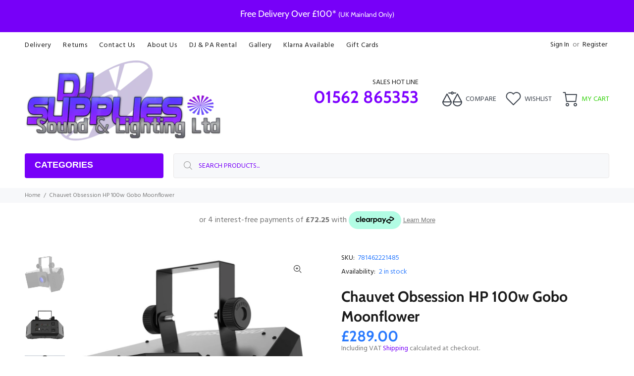

--- FILE ---
content_type: text/html; charset=utf-8
request_url: https://www.djsupplies.co.uk/products/chauvet-obsession-hp-100w-goboflower
body_size: 39269
content:
<!doctype html>
<!--[if IE 9]> <html class="ie9 no-js" lang="en"> <![endif]-->
<!--[if (gt IE 9)|!(IE)]><!--> <html class="no-js" lang="en"> <!--<![endif]-->
<head>
  <!-- Basic page needs ================================================== -->
  <meta charset="utf-8">
  <!--[if IE]><meta http-equiv="X-UA-Compatible" content="IE=edge,chrome=1"><![endif]-->
  <meta name="viewport" content="width=device-width,initial-scale=1">
  <meta name="theme-color" content="#7700f8">
  <meta name="keywords" content="Shopify Template" />
  <meta name="author" content="p-themes">
  <link rel="canonical" href="https://www.djsupplies.co.uk/products/chauvet-obsession-hp-100w-goboflower"><link rel="shortcut icon" href="//www.djsupplies.co.uk/cdn/shop/files/favicon_32x32.png?v=1614317257" type="image/png"><!-- Title and description ================================================== --><title>Chauvet Obsession HP 100w Gobo Moonflower
&ndash; DJ Supplies Sound and Lighting Ltd
</title><meta name="description" content="The Chauvet DJ Obsession HP is a compact LED effect light that projects multicolored and rotating gobos to create wonderful mid-air effects and changing patterns. The light effect is equipped with a very powerful 100 Watt LED to flood even large rooms with light.The Moonflower effects rotate continuously to the rhythm "><!-- Social meta ================================================== --><!-- /snippets/social-meta-tags.liquid -->




<meta property="og:site_name" content="DJ Supplies Sound and Lighting Ltd">
<meta property="og:url" content="https://www.djsupplies.co.uk/products/chauvet-obsession-hp-100w-goboflower">
<meta property="og:title" content="Chauvet Obsession HP 100w Gobo Moonflower">
<meta property="og:type" content="product">
<meta property="og:description" content="The Chauvet DJ Obsession HP is a compact LED effect light that projects multicolored and rotating gobos to create wonderful mid-air effects and changing patterns. The light effect is equipped with a very powerful 100 Watt LED to flood even large rooms with light.The Moonflower effects rotate continuously to the rhythm ">

  <meta property="og:price:amount" content="289.00">
  <meta property="og:price:currency" content="GBP">

<meta property="og:image" content="http://www.djsupplies.co.uk/cdn/shop/products/iPiccy-img---2022-01-18T132508-059_1200x1200.jpg?v=1642544830"><meta property="og:image" content="http://www.djsupplies.co.uk/cdn/shop/products/rear_411b17b7-ad0d-47a2-946f-dd848933f5b0_1200x1200.jpg?v=1642544831"><meta property="og:image" content="http://www.djsupplies.co.uk/cdn/shop/products/iPiccy-img-2022-01-18T134255.107_1200x1200.jpg?v=1642544832">
<meta property="og:image:secure_url" content="https://www.djsupplies.co.uk/cdn/shop/products/iPiccy-img---2022-01-18T132508-059_1200x1200.jpg?v=1642544830"><meta property="og:image:secure_url" content="https://www.djsupplies.co.uk/cdn/shop/products/rear_411b17b7-ad0d-47a2-946f-dd848933f5b0_1200x1200.jpg?v=1642544831"><meta property="og:image:secure_url" content="https://www.djsupplies.co.uk/cdn/shop/products/iPiccy-img-2022-01-18T134255.107_1200x1200.jpg?v=1642544832">


<meta name="twitter:card" content="summary_large_image">
<meta name="twitter:title" content="Chauvet Obsession HP 100w Gobo Moonflower">
<meta name="twitter:description" content="The Chauvet DJ Obsession HP is a compact LED effect light that projects multicolored and rotating gobos to create wonderful mid-air effects and changing patterns. The light effect is equipped with a very powerful 100 Watt LED to flood even large rooms with light.The Moonflower effects rotate continuously to the rhythm ">
<!-- Helpers ================================================== -->

  <!-- CSS ================================================== --><link href="https://fonts.googleapis.com/css?family=Hind:100,200,300,400,500,600,700,800,900" rel="stylesheet" defer>
<link href="//www.djsupplies.co.uk/cdn/shop/t/78/assets/theme.css?v=173837389207092766651767697100" rel="stylesheet" type="text/css" media="all" />

<script src="//www.djsupplies.co.uk/cdn/shop/t/78/assets/jquery.min.js?v=146653844047132007351765642322" defer="defer"></script><!-- Header hook for plugins ================================================== -->
  <script>window.performance && window.performance.mark && window.performance.mark('shopify.content_for_header.start');</script><meta name="google-site-verification" content="4YBCeC_qW6bo7cdfaLa_Cg6zzaV0F-ZuPNymhHqYWTI">
<meta id="shopify-digital-wallet" name="shopify-digital-wallet" content="/16790243/digital_wallets/dialog">
<meta name="shopify-checkout-api-token" content="41c29150769f49430016ab15b62e91fa">
<meta id="in-context-paypal-metadata" data-shop-id="16790243" data-venmo-supported="false" data-environment="production" data-locale="en_US" data-paypal-v4="true" data-currency="GBP">
<link rel="alternate" type="application/json+oembed" href="https://www.djsupplies.co.uk/products/chauvet-obsession-hp-100w-goboflower.oembed">
<script async="async" src="/checkouts/internal/preloads.js?locale=en-GB"></script>
<link rel="preconnect" href="https://shop.app" crossorigin="anonymous">
<script async="async" src="https://shop.app/checkouts/internal/preloads.js?locale=en-GB&shop_id=16790243" crossorigin="anonymous"></script>
<script id="apple-pay-shop-capabilities" type="application/json">{"shopId":16790243,"countryCode":"GB","currencyCode":"GBP","merchantCapabilities":["supports3DS"],"merchantId":"gid:\/\/shopify\/Shop\/16790243","merchantName":"DJ Supplies Sound and Lighting Ltd","requiredBillingContactFields":["postalAddress","email","phone"],"requiredShippingContactFields":["postalAddress","email","phone"],"shippingType":"shipping","supportedNetworks":["visa","maestro","masterCard","amex","discover","elo"],"total":{"type":"pending","label":"DJ Supplies Sound and Lighting Ltd","amount":"1.00"},"shopifyPaymentsEnabled":true,"supportsSubscriptions":true}</script>
<script id="shopify-features" type="application/json">{"accessToken":"41c29150769f49430016ab15b62e91fa","betas":["rich-media-storefront-analytics"],"domain":"www.djsupplies.co.uk","predictiveSearch":true,"shopId":16790243,"locale":"en"}</script>
<script>var Shopify = Shopify || {};
Shopify.shop = "djsupplies1.myshopify.com";
Shopify.locale = "en";
Shopify.currency = {"active":"GBP","rate":"1.0"};
Shopify.country = "GB";
Shopify.theme = {"name":"BU B4 Stock X wokiee-v-2-3-2-shopi","id":183790829948,"schema_name":"Wokiee","schema_version":"2.3.2 shopify 2.0","theme_store_id":null,"role":"main"};
Shopify.theme.handle = "null";
Shopify.theme.style = {"id":null,"handle":null};
Shopify.cdnHost = "www.djsupplies.co.uk/cdn";
Shopify.routes = Shopify.routes || {};
Shopify.routes.root = "/";</script>
<script type="module">!function(o){(o.Shopify=o.Shopify||{}).modules=!0}(window);</script>
<script>!function(o){function n(){var o=[];function n(){o.push(Array.prototype.slice.apply(arguments))}return n.q=o,n}var t=o.Shopify=o.Shopify||{};t.loadFeatures=n(),t.autoloadFeatures=n()}(window);</script>
<script>
  window.ShopifyPay = window.ShopifyPay || {};
  window.ShopifyPay.apiHost = "shop.app\/pay";
  window.ShopifyPay.redirectState = null;
</script>
<script id="shop-js-analytics" type="application/json">{"pageType":"product"}</script>
<script defer="defer" async type="module" src="//www.djsupplies.co.uk/cdn/shopifycloud/shop-js/modules/v2/client.init-shop-cart-sync_C5BV16lS.en.esm.js"></script>
<script defer="defer" async type="module" src="//www.djsupplies.co.uk/cdn/shopifycloud/shop-js/modules/v2/chunk.common_CygWptCX.esm.js"></script>
<script type="module">
  await import("//www.djsupplies.co.uk/cdn/shopifycloud/shop-js/modules/v2/client.init-shop-cart-sync_C5BV16lS.en.esm.js");
await import("//www.djsupplies.co.uk/cdn/shopifycloud/shop-js/modules/v2/chunk.common_CygWptCX.esm.js");

  window.Shopify.SignInWithShop?.initShopCartSync?.({"fedCMEnabled":true,"windoidEnabled":true});

</script>
<script>
  window.Shopify = window.Shopify || {};
  if (!window.Shopify.featureAssets) window.Shopify.featureAssets = {};
  window.Shopify.featureAssets['shop-js'] = {"shop-cart-sync":["modules/v2/client.shop-cart-sync_ZFArdW7E.en.esm.js","modules/v2/chunk.common_CygWptCX.esm.js"],"init-fed-cm":["modules/v2/client.init-fed-cm_CmiC4vf6.en.esm.js","modules/v2/chunk.common_CygWptCX.esm.js"],"shop-button":["modules/v2/client.shop-button_tlx5R9nI.en.esm.js","modules/v2/chunk.common_CygWptCX.esm.js"],"shop-cash-offers":["modules/v2/client.shop-cash-offers_DOA2yAJr.en.esm.js","modules/v2/chunk.common_CygWptCX.esm.js","modules/v2/chunk.modal_D71HUcav.esm.js"],"init-windoid":["modules/v2/client.init-windoid_sURxWdc1.en.esm.js","modules/v2/chunk.common_CygWptCX.esm.js"],"shop-toast-manager":["modules/v2/client.shop-toast-manager_ClPi3nE9.en.esm.js","modules/v2/chunk.common_CygWptCX.esm.js"],"init-shop-email-lookup-coordinator":["modules/v2/client.init-shop-email-lookup-coordinator_B8hsDcYM.en.esm.js","modules/v2/chunk.common_CygWptCX.esm.js"],"init-shop-cart-sync":["modules/v2/client.init-shop-cart-sync_C5BV16lS.en.esm.js","modules/v2/chunk.common_CygWptCX.esm.js"],"avatar":["modules/v2/client.avatar_BTnouDA3.en.esm.js"],"pay-button":["modules/v2/client.pay-button_FdsNuTd3.en.esm.js","modules/v2/chunk.common_CygWptCX.esm.js"],"init-customer-accounts":["modules/v2/client.init-customer-accounts_DxDtT_ad.en.esm.js","modules/v2/client.shop-login-button_C5VAVYt1.en.esm.js","modules/v2/chunk.common_CygWptCX.esm.js","modules/v2/chunk.modal_D71HUcav.esm.js"],"init-shop-for-new-customer-accounts":["modules/v2/client.init-shop-for-new-customer-accounts_ChsxoAhi.en.esm.js","modules/v2/client.shop-login-button_C5VAVYt1.en.esm.js","modules/v2/chunk.common_CygWptCX.esm.js","modules/v2/chunk.modal_D71HUcav.esm.js"],"shop-login-button":["modules/v2/client.shop-login-button_C5VAVYt1.en.esm.js","modules/v2/chunk.common_CygWptCX.esm.js","modules/v2/chunk.modal_D71HUcav.esm.js"],"init-customer-accounts-sign-up":["modules/v2/client.init-customer-accounts-sign-up_CPSyQ0Tj.en.esm.js","modules/v2/client.shop-login-button_C5VAVYt1.en.esm.js","modules/v2/chunk.common_CygWptCX.esm.js","modules/v2/chunk.modal_D71HUcav.esm.js"],"shop-follow-button":["modules/v2/client.shop-follow-button_Cva4Ekp9.en.esm.js","modules/v2/chunk.common_CygWptCX.esm.js","modules/v2/chunk.modal_D71HUcav.esm.js"],"checkout-modal":["modules/v2/client.checkout-modal_BPM8l0SH.en.esm.js","modules/v2/chunk.common_CygWptCX.esm.js","modules/v2/chunk.modal_D71HUcav.esm.js"],"lead-capture":["modules/v2/client.lead-capture_Bi8yE_yS.en.esm.js","modules/v2/chunk.common_CygWptCX.esm.js","modules/v2/chunk.modal_D71HUcav.esm.js"],"shop-login":["modules/v2/client.shop-login_D6lNrXab.en.esm.js","modules/v2/chunk.common_CygWptCX.esm.js","modules/v2/chunk.modal_D71HUcav.esm.js"],"payment-terms":["modules/v2/client.payment-terms_CZxnsJam.en.esm.js","modules/v2/chunk.common_CygWptCX.esm.js","modules/v2/chunk.modal_D71HUcav.esm.js"]};
</script>
<script>(function() {
  var isLoaded = false;
  function asyncLoad() {
    if (isLoaded) return;
    isLoaded = true;
    var urls = ["https:\/\/api.revy.io\/bundle.js?shop=djsupplies1.myshopify.com","https:\/\/cdn.hextom.com\/js\/quickannouncementbar.js?shop=djsupplies1.myshopify.com","https:\/\/s3.eu-west-1.amazonaws.com\/production-klarna-il-shopify-osm\/f1b3d17aa67707db5225aa5747c03d331dbcb8ea\/djsupplies1.myshopify.com-1767696954127.js?shop=djsupplies1.myshopify.com"];
    for (var i = 0; i < urls.length; i++) {
      var s = document.createElement('script');
      s.type = 'text/javascript';
      s.async = true;
      s.src = urls[i];
      var x = document.getElementsByTagName('script')[0];
      x.parentNode.insertBefore(s, x);
    }
  };
  if(window.attachEvent) {
    window.attachEvent('onload', asyncLoad);
  } else {
    window.addEventListener('load', asyncLoad, false);
  }
})();</script>
<script id="__st">var __st={"a":16790243,"offset":0,"reqid":"37c48403-9764-4869-99e2-a7d1776927af-1768739650","pageurl":"www.djsupplies.co.uk\/products\/chauvet-obsession-hp-100w-goboflower","u":"60a37045ed88","p":"product","rtyp":"product","rid":6711581704301};</script>
<script>window.ShopifyPaypalV4VisibilityTracking = true;</script>
<script id="captcha-bootstrap">!function(){'use strict';const t='contact',e='account',n='new_comment',o=[[t,t],['blogs',n],['comments',n],[t,'customer']],c=[[e,'customer_login'],[e,'guest_login'],[e,'recover_customer_password'],[e,'create_customer']],r=t=>t.map((([t,e])=>`form[action*='/${t}']:not([data-nocaptcha='true']) input[name='form_type'][value='${e}']`)).join(','),a=t=>()=>t?[...document.querySelectorAll(t)].map((t=>t.form)):[];function s(){const t=[...o],e=r(t);return a(e)}const i='password',u='form_key',d=['recaptcha-v3-token','g-recaptcha-response','h-captcha-response',i],f=()=>{try{return window.sessionStorage}catch{return}},m='__shopify_v',_=t=>t.elements[u];function p(t,e,n=!1){try{const o=window.sessionStorage,c=JSON.parse(o.getItem(e)),{data:r}=function(t){const{data:e,action:n}=t;return t[m]||n?{data:e,action:n}:{data:t,action:n}}(c);for(const[e,n]of Object.entries(r))t.elements[e]&&(t.elements[e].value=n);n&&o.removeItem(e)}catch(o){console.error('form repopulation failed',{error:o})}}const l='form_type',E='cptcha';function T(t){t.dataset[E]=!0}const w=window,h=w.document,L='Shopify',v='ce_forms',y='captcha';let A=!1;((t,e)=>{const n=(g='f06e6c50-85a8-45c8-87d0-21a2b65856fe',I='https://cdn.shopify.com/shopifycloud/storefront-forms-hcaptcha/ce_storefront_forms_captcha_hcaptcha.v1.5.2.iife.js',D={infoText:'Protected by hCaptcha',privacyText:'Privacy',termsText:'Terms'},(t,e,n)=>{const o=w[L][v],c=o.bindForm;if(c)return c(t,g,e,D).then(n);var r;o.q.push([[t,g,e,D],n]),r=I,A||(h.body.append(Object.assign(h.createElement('script'),{id:'captcha-provider',async:!0,src:r})),A=!0)});var g,I,D;w[L]=w[L]||{},w[L][v]=w[L][v]||{},w[L][v].q=[],w[L][y]=w[L][y]||{},w[L][y].protect=function(t,e){n(t,void 0,e),T(t)},Object.freeze(w[L][y]),function(t,e,n,w,h,L){const[v,y,A,g]=function(t,e,n){const i=e?o:[],u=t?c:[],d=[...i,...u],f=r(d),m=r(i),_=r(d.filter((([t,e])=>n.includes(e))));return[a(f),a(m),a(_),s()]}(w,h,L),I=t=>{const e=t.target;return e instanceof HTMLFormElement?e:e&&e.form},D=t=>v().includes(t);t.addEventListener('submit',(t=>{const e=I(t);if(!e)return;const n=D(e)&&!e.dataset.hcaptchaBound&&!e.dataset.recaptchaBound,o=_(e),c=g().includes(e)&&(!o||!o.value);(n||c)&&t.preventDefault(),c&&!n&&(function(t){try{if(!f())return;!function(t){const e=f();if(!e)return;const n=_(t);if(!n)return;const o=n.value;o&&e.removeItem(o)}(t);const e=Array.from(Array(32),(()=>Math.random().toString(36)[2])).join('');!function(t,e){_(t)||t.append(Object.assign(document.createElement('input'),{type:'hidden',name:u})),t.elements[u].value=e}(t,e),function(t,e){const n=f();if(!n)return;const o=[...t.querySelectorAll(`input[type='${i}']`)].map((({name:t})=>t)),c=[...d,...o],r={};for(const[a,s]of new FormData(t).entries())c.includes(a)||(r[a]=s);n.setItem(e,JSON.stringify({[m]:1,action:t.action,data:r}))}(t,e)}catch(e){console.error('failed to persist form',e)}}(e),e.submit())}));const S=(t,e)=>{t&&!t.dataset[E]&&(n(t,e.some((e=>e===t))),T(t))};for(const o of['focusin','change'])t.addEventListener(o,(t=>{const e=I(t);D(e)&&S(e,y())}));const B=e.get('form_key'),M=e.get(l),P=B&&M;t.addEventListener('DOMContentLoaded',(()=>{const t=y();if(P)for(const e of t)e.elements[l].value===M&&p(e,B);[...new Set([...A(),...v().filter((t=>'true'===t.dataset.shopifyCaptcha))])].forEach((e=>S(e,t)))}))}(h,new URLSearchParams(w.location.search),n,t,e,['guest_login'])})(!0,!0)}();</script>
<script integrity="sha256-4kQ18oKyAcykRKYeNunJcIwy7WH5gtpwJnB7kiuLZ1E=" data-source-attribution="shopify.loadfeatures" defer="defer" src="//www.djsupplies.co.uk/cdn/shopifycloud/storefront/assets/storefront/load_feature-a0a9edcb.js" crossorigin="anonymous"></script>
<script crossorigin="anonymous" defer="defer" src="//www.djsupplies.co.uk/cdn/shopifycloud/storefront/assets/shopify_pay/storefront-65b4c6d7.js?v=20250812"></script>
<script data-source-attribution="shopify.dynamic_checkout.dynamic.init">var Shopify=Shopify||{};Shopify.PaymentButton=Shopify.PaymentButton||{isStorefrontPortableWallets:!0,init:function(){window.Shopify.PaymentButton.init=function(){};var t=document.createElement("script");t.src="https://www.djsupplies.co.uk/cdn/shopifycloud/portable-wallets/latest/portable-wallets.en.js",t.type="module",document.head.appendChild(t)}};
</script>
<script data-source-attribution="shopify.dynamic_checkout.buyer_consent">
  function portableWalletsHideBuyerConsent(e){var t=document.getElementById("shopify-buyer-consent"),n=document.getElementById("shopify-subscription-policy-button");t&&n&&(t.classList.add("hidden"),t.setAttribute("aria-hidden","true"),n.removeEventListener("click",e))}function portableWalletsShowBuyerConsent(e){var t=document.getElementById("shopify-buyer-consent"),n=document.getElementById("shopify-subscription-policy-button");t&&n&&(t.classList.remove("hidden"),t.removeAttribute("aria-hidden"),n.addEventListener("click",e))}window.Shopify?.PaymentButton&&(window.Shopify.PaymentButton.hideBuyerConsent=portableWalletsHideBuyerConsent,window.Shopify.PaymentButton.showBuyerConsent=portableWalletsShowBuyerConsent);
</script>
<script data-source-attribution="shopify.dynamic_checkout.cart.bootstrap">document.addEventListener("DOMContentLoaded",(function(){function t(){return document.querySelector("shopify-accelerated-checkout-cart, shopify-accelerated-checkout")}if(t())Shopify.PaymentButton.init();else{new MutationObserver((function(e,n){t()&&(Shopify.PaymentButton.init(),n.disconnect())})).observe(document.body,{childList:!0,subtree:!0})}}));
</script>
<link id="shopify-accelerated-checkout-styles" rel="stylesheet" media="screen" href="https://www.djsupplies.co.uk/cdn/shopifycloud/portable-wallets/latest/accelerated-checkout-backwards-compat.css" crossorigin="anonymous">
<style id="shopify-accelerated-checkout-cart">
        #shopify-buyer-consent {
  margin-top: 1em;
  display: inline-block;
  width: 100%;
}

#shopify-buyer-consent.hidden {
  display: none;
}

#shopify-subscription-policy-button {
  background: none;
  border: none;
  padding: 0;
  text-decoration: underline;
  font-size: inherit;
  cursor: pointer;
}

#shopify-subscription-policy-button::before {
  box-shadow: none;
}

      </style>
<script id="sections-script" data-sections="promo-fixed" defer="defer" src="//www.djsupplies.co.uk/cdn/shop/t/78/compiled_assets/scripts.js?15298"></script>
<script>window.performance && window.performance.mark && window.performance.mark('shopify.content_for_header.end');</script>
  <!-- /Header hook for plugins ================================================== --><style>
    [data-rating="0.0"]{
      display:none !important;
    }
  </style><style>
    .tt-flbtn.disabled{
    opacity: 0.3;
    }
  </style>
  

<!-- BEGIN app block: shopify://apps/hide-price-and-add-to-cart/blocks/products/faede13e-b70c-4fad-a87b-3049c0c0823b --><link rel="stylesheet" href="https://cdn.shopify.com/extensions/019bc5b9-a34d-7ecf-8de2-7d843c3945d5/hide-price-and-add-to-cart-750/assets/products-block.css">
<div>
  <input
    name="customerId"
    value=""
    type="hidden"
    id="adf_customerId"
  >

  
  <input
    name="customer-tags"
    value=""
    type="hidden"
    id="customerTags"
  >

  <div id="products-main-container" class="products-records">
    <input
      name="productId"
      value="6711581704301"
      type="hidden"
      id="productId"
    >
    <input
      name="productNameAdf"
      value="Chauvet Obsession HP 100w Gobo Moonflower"
      type="hidden"
      id="productNameAdf"
    >
    <input
      value=""
      type="hidden"
      id="collectionId"
    >

    


    

    <input type="hidden" id="page-type-hp" value="product">

    
    <input
      name="product-collections"
      value="157628104813,403061452,403338956"
      type="hidden"
      id="productCollections"
    >
  </div>
</div>
<input type="hidden" id="shop_name" value="www.djsupplies.co.uk">

<script src="https://cdn.shopify.com/extensions/019bc5b9-a34d-7ecf-8de2-7d843c3945d5/hide-price-and-add-to-cart-750/assets/products.js" defer></script>





<!-- END app block --><script src="https://cdn.shopify.com/extensions/6da6ffdd-cf2b-4a18-80e5-578ff81399ca/klarna-on-site-messaging-33/assets/index.js" type="text/javascript" defer="defer"></script>
<script src="https://cdn.shopify.com/extensions/019bc2d0-0f91-74d4-a43b-076b6407206d/quick-announcement-bar-prod-97/assets/quickannouncementbar.js" type="text/javascript" defer="defer"></script>
<script src="https://cdn.shopify.com/extensions/128bf8df-35f8-4bee-8bb4-b0ebe6eff35c/clearpay-on-site-messaging-1/assets/messaging-lib-loader.js" type="text/javascript" defer="defer"></script>
<link href="https://monorail-edge.shopifysvc.com" rel="dns-prefetch">
<script>(function(){if ("sendBeacon" in navigator && "performance" in window) {try {var session_token_from_headers = performance.getEntriesByType('navigation')[0].serverTiming.find(x => x.name == '_s').description;} catch {var session_token_from_headers = undefined;}var session_cookie_matches = document.cookie.match(/_shopify_s=([^;]*)/);var session_token_from_cookie = session_cookie_matches && session_cookie_matches.length === 2 ? session_cookie_matches[1] : "";var session_token = session_token_from_headers || session_token_from_cookie || "";function handle_abandonment_event(e) {var entries = performance.getEntries().filter(function(entry) {return /monorail-edge.shopifysvc.com/.test(entry.name);});if (!window.abandonment_tracked && entries.length === 0) {window.abandonment_tracked = true;var currentMs = Date.now();var navigation_start = performance.timing.navigationStart;var payload = {shop_id: 16790243,url: window.location.href,navigation_start,duration: currentMs - navigation_start,session_token,page_type: "product"};window.navigator.sendBeacon("https://monorail-edge.shopifysvc.com/v1/produce", JSON.stringify({schema_id: "online_store_buyer_site_abandonment/1.1",payload: payload,metadata: {event_created_at_ms: currentMs,event_sent_at_ms: currentMs}}));}}window.addEventListener('pagehide', handle_abandonment_event);}}());</script>
<script id="web-pixels-manager-setup">(function e(e,d,r,n,o){if(void 0===o&&(o={}),!Boolean(null===(a=null===(i=window.Shopify)||void 0===i?void 0:i.analytics)||void 0===a?void 0:a.replayQueue)){var i,a;window.Shopify=window.Shopify||{};var t=window.Shopify;t.analytics=t.analytics||{};var s=t.analytics;s.replayQueue=[],s.publish=function(e,d,r){return s.replayQueue.push([e,d,r]),!0};try{self.performance.mark("wpm:start")}catch(e){}var l=function(){var e={modern:/Edge?\/(1{2}[4-9]|1[2-9]\d|[2-9]\d{2}|\d{4,})\.\d+(\.\d+|)|Firefox\/(1{2}[4-9]|1[2-9]\d|[2-9]\d{2}|\d{4,})\.\d+(\.\d+|)|Chrom(ium|e)\/(9{2}|\d{3,})\.\d+(\.\d+|)|(Maci|X1{2}).+ Version\/(15\.\d+|(1[6-9]|[2-9]\d|\d{3,})\.\d+)([,.]\d+|)( \(\w+\)|)( Mobile\/\w+|) Safari\/|Chrome.+OPR\/(9{2}|\d{3,})\.\d+\.\d+|(CPU[ +]OS|iPhone[ +]OS|CPU[ +]iPhone|CPU IPhone OS|CPU iPad OS)[ +]+(15[._]\d+|(1[6-9]|[2-9]\d|\d{3,})[._]\d+)([._]\d+|)|Android:?[ /-](13[3-9]|1[4-9]\d|[2-9]\d{2}|\d{4,})(\.\d+|)(\.\d+|)|Android.+Firefox\/(13[5-9]|1[4-9]\d|[2-9]\d{2}|\d{4,})\.\d+(\.\d+|)|Android.+Chrom(ium|e)\/(13[3-9]|1[4-9]\d|[2-9]\d{2}|\d{4,})\.\d+(\.\d+|)|SamsungBrowser\/([2-9]\d|\d{3,})\.\d+/,legacy:/Edge?\/(1[6-9]|[2-9]\d|\d{3,})\.\d+(\.\d+|)|Firefox\/(5[4-9]|[6-9]\d|\d{3,})\.\d+(\.\d+|)|Chrom(ium|e)\/(5[1-9]|[6-9]\d|\d{3,})\.\d+(\.\d+|)([\d.]+$|.*Safari\/(?![\d.]+ Edge\/[\d.]+$))|(Maci|X1{2}).+ Version\/(10\.\d+|(1[1-9]|[2-9]\d|\d{3,})\.\d+)([,.]\d+|)( \(\w+\)|)( Mobile\/\w+|) Safari\/|Chrome.+OPR\/(3[89]|[4-9]\d|\d{3,})\.\d+\.\d+|(CPU[ +]OS|iPhone[ +]OS|CPU[ +]iPhone|CPU IPhone OS|CPU iPad OS)[ +]+(10[._]\d+|(1[1-9]|[2-9]\d|\d{3,})[._]\d+)([._]\d+|)|Android:?[ /-](13[3-9]|1[4-9]\d|[2-9]\d{2}|\d{4,})(\.\d+|)(\.\d+|)|Mobile Safari.+OPR\/([89]\d|\d{3,})\.\d+\.\d+|Android.+Firefox\/(13[5-9]|1[4-9]\d|[2-9]\d{2}|\d{4,})\.\d+(\.\d+|)|Android.+Chrom(ium|e)\/(13[3-9]|1[4-9]\d|[2-9]\d{2}|\d{4,})\.\d+(\.\d+|)|Android.+(UC? ?Browser|UCWEB|U3)[ /]?(15\.([5-9]|\d{2,})|(1[6-9]|[2-9]\d|\d{3,})\.\d+)\.\d+|SamsungBrowser\/(5\.\d+|([6-9]|\d{2,})\.\d+)|Android.+MQ{2}Browser\/(14(\.(9|\d{2,})|)|(1[5-9]|[2-9]\d|\d{3,})(\.\d+|))(\.\d+|)|K[Aa][Ii]OS\/(3\.\d+|([4-9]|\d{2,})\.\d+)(\.\d+|)/},d=e.modern,r=e.legacy,n=navigator.userAgent;return n.match(d)?"modern":n.match(r)?"legacy":"unknown"}(),u="modern"===l?"modern":"legacy",c=(null!=n?n:{modern:"",legacy:""})[u],f=function(e){return[e.baseUrl,"/wpm","/b",e.hashVersion,"modern"===e.buildTarget?"m":"l",".js"].join("")}({baseUrl:d,hashVersion:r,buildTarget:u}),m=function(e){var d=e.version,r=e.bundleTarget,n=e.surface,o=e.pageUrl,i=e.monorailEndpoint;return{emit:function(e){var a=e.status,t=e.errorMsg,s=(new Date).getTime(),l=JSON.stringify({metadata:{event_sent_at_ms:s},events:[{schema_id:"web_pixels_manager_load/3.1",payload:{version:d,bundle_target:r,page_url:o,status:a,surface:n,error_msg:t},metadata:{event_created_at_ms:s}}]});if(!i)return console&&console.warn&&console.warn("[Web Pixels Manager] No Monorail endpoint provided, skipping logging."),!1;try{return self.navigator.sendBeacon.bind(self.navigator)(i,l)}catch(e){}var u=new XMLHttpRequest;try{return u.open("POST",i,!0),u.setRequestHeader("Content-Type","text/plain"),u.send(l),!0}catch(e){return console&&console.warn&&console.warn("[Web Pixels Manager] Got an unhandled error while logging to Monorail."),!1}}}}({version:r,bundleTarget:l,surface:e.surface,pageUrl:self.location.href,monorailEndpoint:e.monorailEndpoint});try{o.browserTarget=l,function(e){var d=e.src,r=e.async,n=void 0===r||r,o=e.onload,i=e.onerror,a=e.sri,t=e.scriptDataAttributes,s=void 0===t?{}:t,l=document.createElement("script"),u=document.querySelector("head"),c=document.querySelector("body");if(l.async=n,l.src=d,a&&(l.integrity=a,l.crossOrigin="anonymous"),s)for(var f in s)if(Object.prototype.hasOwnProperty.call(s,f))try{l.dataset[f]=s[f]}catch(e){}if(o&&l.addEventListener("load",o),i&&l.addEventListener("error",i),u)u.appendChild(l);else{if(!c)throw new Error("Did not find a head or body element to append the script");c.appendChild(l)}}({src:f,async:!0,onload:function(){if(!function(){var e,d;return Boolean(null===(d=null===(e=window.Shopify)||void 0===e?void 0:e.analytics)||void 0===d?void 0:d.initialized)}()){var d=window.webPixelsManager.init(e)||void 0;if(d){var r=window.Shopify.analytics;r.replayQueue.forEach((function(e){var r=e[0],n=e[1],o=e[2];d.publishCustomEvent(r,n,o)})),r.replayQueue=[],r.publish=d.publishCustomEvent,r.visitor=d.visitor,r.initialized=!0}}},onerror:function(){return m.emit({status:"failed",errorMsg:"".concat(f," has failed to load")})},sri:function(e){var d=/^sha384-[A-Za-z0-9+/=]+$/;return"string"==typeof e&&d.test(e)}(c)?c:"",scriptDataAttributes:o}),m.emit({status:"loading"})}catch(e){m.emit({status:"failed",errorMsg:(null==e?void 0:e.message)||"Unknown error"})}}})({shopId: 16790243,storefrontBaseUrl: "https://www.djsupplies.co.uk",extensionsBaseUrl: "https://extensions.shopifycdn.com/cdn/shopifycloud/web-pixels-manager",monorailEndpoint: "https://monorail-edge.shopifysvc.com/unstable/produce_batch",surface: "storefront-renderer",enabledBetaFlags: ["2dca8a86"],webPixelsConfigList: [{"id":"976879996","configuration":"{\"config\":\"{\\\"pixel_id\\\":\\\"G-9DH65KH12H\\\",\\\"target_country\\\":\\\"GB\\\",\\\"gtag_events\\\":[{\\\"type\\\":\\\"begin_checkout\\\",\\\"action_label\\\":\\\"G-9DH65KH12H\\\"},{\\\"type\\\":\\\"search\\\",\\\"action_label\\\":\\\"G-9DH65KH12H\\\"},{\\\"type\\\":\\\"view_item\\\",\\\"action_label\\\":[\\\"G-9DH65KH12H\\\",\\\"MC-75HRLZV7MB\\\"]},{\\\"type\\\":\\\"purchase\\\",\\\"action_label\\\":[\\\"G-9DH65KH12H\\\",\\\"MC-75HRLZV7MB\\\"]},{\\\"type\\\":\\\"page_view\\\",\\\"action_label\\\":[\\\"G-9DH65KH12H\\\",\\\"MC-75HRLZV7MB\\\"]},{\\\"type\\\":\\\"add_payment_info\\\",\\\"action_label\\\":\\\"G-9DH65KH12H\\\"},{\\\"type\\\":\\\"add_to_cart\\\",\\\"action_label\\\":\\\"G-9DH65KH12H\\\"}],\\\"enable_monitoring_mode\\\":false}\"}","eventPayloadVersion":"v1","runtimeContext":"OPEN","scriptVersion":"b2a88bafab3e21179ed38636efcd8a93","type":"APP","apiClientId":1780363,"privacyPurposes":[],"dataSharingAdjustments":{"protectedCustomerApprovalScopes":["read_customer_address","read_customer_email","read_customer_name","read_customer_personal_data","read_customer_phone"]}},{"id":"274104611","configuration":"{\"pixel_id\":\"1951736904854505\",\"pixel_type\":\"facebook_pixel\",\"metaapp_system_user_token\":\"-\"}","eventPayloadVersion":"v1","runtimeContext":"OPEN","scriptVersion":"ca16bc87fe92b6042fbaa3acc2fbdaa6","type":"APP","apiClientId":2329312,"privacyPurposes":["ANALYTICS","MARKETING","SALE_OF_DATA"],"dataSharingAdjustments":{"protectedCustomerApprovalScopes":["read_customer_address","read_customer_email","read_customer_name","read_customer_personal_data","read_customer_phone"]}},{"id":"shopify-app-pixel","configuration":"{}","eventPayloadVersion":"v1","runtimeContext":"STRICT","scriptVersion":"0450","apiClientId":"shopify-pixel","type":"APP","privacyPurposes":["ANALYTICS","MARKETING"]},{"id":"shopify-custom-pixel","eventPayloadVersion":"v1","runtimeContext":"LAX","scriptVersion":"0450","apiClientId":"shopify-pixel","type":"CUSTOM","privacyPurposes":["ANALYTICS","MARKETING"]}],isMerchantRequest: false,initData: {"shop":{"name":"DJ Supplies Sound and Lighting Ltd","paymentSettings":{"currencyCode":"GBP"},"myshopifyDomain":"djsupplies1.myshopify.com","countryCode":"GB","storefrontUrl":"https:\/\/www.djsupplies.co.uk"},"customer":null,"cart":null,"checkout":null,"productVariants":[{"price":{"amount":289.0,"currencyCode":"GBP"},"product":{"title":"Chauvet Obsession HP 100w Gobo Moonflower","vendor":"CHAUVET","id":"6711581704301","untranslatedTitle":"Chauvet Obsession HP 100w Gobo Moonflower","url":"\/products\/chauvet-obsession-hp-100w-goboflower","type":"Lighting"},"id":"39797922857069","image":{"src":"\/\/www.djsupplies.co.uk\/cdn\/shop\/products\/iPiccy-img---2022-01-18T132508-059.jpg?v=1642544830"},"sku":"781462221485","title":"Default Title","untranslatedTitle":"Default Title"}],"purchasingCompany":null},},"https://www.djsupplies.co.uk/cdn","fcfee988w5aeb613cpc8e4bc33m6693e112",{"modern":"","legacy":""},{"shopId":"16790243","storefrontBaseUrl":"https:\/\/www.djsupplies.co.uk","extensionBaseUrl":"https:\/\/extensions.shopifycdn.com\/cdn\/shopifycloud\/web-pixels-manager","surface":"storefront-renderer","enabledBetaFlags":"[\"2dca8a86\"]","isMerchantRequest":"false","hashVersion":"fcfee988w5aeb613cpc8e4bc33m6693e112","publish":"custom","events":"[[\"page_viewed\",{}],[\"product_viewed\",{\"productVariant\":{\"price\":{\"amount\":289.0,\"currencyCode\":\"GBP\"},\"product\":{\"title\":\"Chauvet Obsession HP 100w Gobo Moonflower\",\"vendor\":\"CHAUVET\",\"id\":\"6711581704301\",\"untranslatedTitle\":\"Chauvet Obsession HP 100w Gobo Moonflower\",\"url\":\"\/products\/chauvet-obsession-hp-100w-goboflower\",\"type\":\"Lighting\"},\"id\":\"39797922857069\",\"image\":{\"src\":\"\/\/www.djsupplies.co.uk\/cdn\/shop\/products\/iPiccy-img---2022-01-18T132508-059.jpg?v=1642544830\"},\"sku\":\"781462221485\",\"title\":\"Default Title\",\"untranslatedTitle\":\"Default Title\"}}]]"});</script><script>
  window.ShopifyAnalytics = window.ShopifyAnalytics || {};
  window.ShopifyAnalytics.meta = window.ShopifyAnalytics.meta || {};
  window.ShopifyAnalytics.meta.currency = 'GBP';
  var meta = {"product":{"id":6711581704301,"gid":"gid:\/\/shopify\/Product\/6711581704301","vendor":"CHAUVET","type":"Lighting","handle":"chauvet-obsession-hp-100w-goboflower","variants":[{"id":39797922857069,"price":28900,"name":"Chauvet Obsession HP 100w Gobo Moonflower","public_title":null,"sku":"781462221485"}],"remote":false},"page":{"pageType":"product","resourceType":"product","resourceId":6711581704301,"requestId":"37c48403-9764-4869-99e2-a7d1776927af-1768739650"}};
  for (var attr in meta) {
    window.ShopifyAnalytics.meta[attr] = meta[attr];
  }
</script>
<script class="analytics">
  (function () {
    var customDocumentWrite = function(content) {
      var jquery = null;

      if (window.jQuery) {
        jquery = window.jQuery;
      } else if (window.Checkout && window.Checkout.$) {
        jquery = window.Checkout.$;
      }

      if (jquery) {
        jquery('body').append(content);
      }
    };

    var hasLoggedConversion = function(token) {
      if (token) {
        return document.cookie.indexOf('loggedConversion=' + token) !== -1;
      }
      return false;
    }

    var setCookieIfConversion = function(token) {
      if (token) {
        var twoMonthsFromNow = new Date(Date.now());
        twoMonthsFromNow.setMonth(twoMonthsFromNow.getMonth() + 2);

        document.cookie = 'loggedConversion=' + token + '; expires=' + twoMonthsFromNow;
      }
    }

    var trekkie = window.ShopifyAnalytics.lib = window.trekkie = window.trekkie || [];
    if (trekkie.integrations) {
      return;
    }
    trekkie.methods = [
      'identify',
      'page',
      'ready',
      'track',
      'trackForm',
      'trackLink'
    ];
    trekkie.factory = function(method) {
      return function() {
        var args = Array.prototype.slice.call(arguments);
        args.unshift(method);
        trekkie.push(args);
        return trekkie;
      };
    };
    for (var i = 0; i < trekkie.methods.length; i++) {
      var key = trekkie.methods[i];
      trekkie[key] = trekkie.factory(key);
    }
    trekkie.load = function(config) {
      trekkie.config = config || {};
      trekkie.config.initialDocumentCookie = document.cookie;
      var first = document.getElementsByTagName('script')[0];
      var script = document.createElement('script');
      script.type = 'text/javascript';
      script.onerror = function(e) {
        var scriptFallback = document.createElement('script');
        scriptFallback.type = 'text/javascript';
        scriptFallback.onerror = function(error) {
                var Monorail = {
      produce: function produce(monorailDomain, schemaId, payload) {
        var currentMs = new Date().getTime();
        var event = {
          schema_id: schemaId,
          payload: payload,
          metadata: {
            event_created_at_ms: currentMs,
            event_sent_at_ms: currentMs
          }
        };
        return Monorail.sendRequest("https://" + monorailDomain + "/v1/produce", JSON.stringify(event));
      },
      sendRequest: function sendRequest(endpointUrl, payload) {
        // Try the sendBeacon API
        if (window && window.navigator && typeof window.navigator.sendBeacon === 'function' && typeof window.Blob === 'function' && !Monorail.isIos12()) {
          var blobData = new window.Blob([payload], {
            type: 'text/plain'
          });

          if (window.navigator.sendBeacon(endpointUrl, blobData)) {
            return true;
          } // sendBeacon was not successful

        } // XHR beacon

        var xhr = new XMLHttpRequest();

        try {
          xhr.open('POST', endpointUrl);
          xhr.setRequestHeader('Content-Type', 'text/plain');
          xhr.send(payload);
        } catch (e) {
          console.log(e);
        }

        return false;
      },
      isIos12: function isIos12() {
        return window.navigator.userAgent.lastIndexOf('iPhone; CPU iPhone OS 12_') !== -1 || window.navigator.userAgent.lastIndexOf('iPad; CPU OS 12_') !== -1;
      }
    };
    Monorail.produce('monorail-edge.shopifysvc.com',
      'trekkie_storefront_load_errors/1.1',
      {shop_id: 16790243,
      theme_id: 183790829948,
      app_name: "storefront",
      context_url: window.location.href,
      source_url: "//www.djsupplies.co.uk/cdn/s/trekkie.storefront.cd680fe47e6c39ca5d5df5f0a32d569bc48c0f27.min.js"});

        };
        scriptFallback.async = true;
        scriptFallback.src = '//www.djsupplies.co.uk/cdn/s/trekkie.storefront.cd680fe47e6c39ca5d5df5f0a32d569bc48c0f27.min.js';
        first.parentNode.insertBefore(scriptFallback, first);
      };
      script.async = true;
      script.src = '//www.djsupplies.co.uk/cdn/s/trekkie.storefront.cd680fe47e6c39ca5d5df5f0a32d569bc48c0f27.min.js';
      first.parentNode.insertBefore(script, first);
    };
    trekkie.load(
      {"Trekkie":{"appName":"storefront","development":false,"defaultAttributes":{"shopId":16790243,"isMerchantRequest":null,"themeId":183790829948,"themeCityHash":"15110793415645560773","contentLanguage":"en","currency":"GBP","eventMetadataId":"004a0636-3e70-4751-a884-82b296a8fe3f"},"isServerSideCookieWritingEnabled":true,"monorailRegion":"shop_domain","enabledBetaFlags":["65f19447"]},"Session Attribution":{},"S2S":{"facebookCapiEnabled":false,"source":"trekkie-storefront-renderer","apiClientId":580111}}
    );

    var loaded = false;
    trekkie.ready(function() {
      if (loaded) return;
      loaded = true;

      window.ShopifyAnalytics.lib = window.trekkie;

      var originalDocumentWrite = document.write;
      document.write = customDocumentWrite;
      try { window.ShopifyAnalytics.merchantGoogleAnalytics.call(this); } catch(error) {};
      document.write = originalDocumentWrite;

      window.ShopifyAnalytics.lib.page(null,{"pageType":"product","resourceType":"product","resourceId":6711581704301,"requestId":"37c48403-9764-4869-99e2-a7d1776927af-1768739650","shopifyEmitted":true});

      var match = window.location.pathname.match(/checkouts\/(.+)\/(thank_you|post_purchase)/)
      var token = match? match[1]: undefined;
      if (!hasLoggedConversion(token)) {
        setCookieIfConversion(token);
        window.ShopifyAnalytics.lib.track("Viewed Product",{"currency":"GBP","variantId":39797922857069,"productId":6711581704301,"productGid":"gid:\/\/shopify\/Product\/6711581704301","name":"Chauvet Obsession HP 100w Gobo Moonflower","price":"289.00","sku":"781462221485","brand":"CHAUVET","variant":null,"category":"Lighting","nonInteraction":true,"remote":false},undefined,undefined,{"shopifyEmitted":true});
      window.ShopifyAnalytics.lib.track("monorail:\/\/trekkie_storefront_viewed_product\/1.1",{"currency":"GBP","variantId":39797922857069,"productId":6711581704301,"productGid":"gid:\/\/shopify\/Product\/6711581704301","name":"Chauvet Obsession HP 100w Gobo Moonflower","price":"289.00","sku":"781462221485","brand":"CHAUVET","variant":null,"category":"Lighting","nonInteraction":true,"remote":false,"referer":"https:\/\/www.djsupplies.co.uk\/products\/chauvet-obsession-hp-100w-goboflower"});
      }
    });


        var eventsListenerScript = document.createElement('script');
        eventsListenerScript.async = true;
        eventsListenerScript.src = "//www.djsupplies.co.uk/cdn/shopifycloud/storefront/assets/shop_events_listener-3da45d37.js";
        document.getElementsByTagName('head')[0].appendChild(eventsListenerScript);

})();</script>
  <script>
  if (!window.ga || (window.ga && typeof window.ga !== 'function')) {
    window.ga = function ga() {
      (window.ga.q = window.ga.q || []).push(arguments);
      if (window.Shopify && window.Shopify.analytics && typeof window.Shopify.analytics.publish === 'function') {
        window.Shopify.analytics.publish("ga_stub_called", {}, {sendTo: "google_osp_migration"});
      }
      console.error("Shopify's Google Analytics stub called with:", Array.from(arguments), "\nSee https://help.shopify.com/manual/promoting-marketing/pixels/pixel-migration#google for more information.");
    };
    if (window.Shopify && window.Shopify.analytics && typeof window.Shopify.analytics.publish === 'function') {
      window.Shopify.analytics.publish("ga_stub_initialized", {}, {sendTo: "google_osp_migration"});
    }
  }
</script>
<script
  defer
  src="https://www.djsupplies.co.uk/cdn/shopifycloud/perf-kit/shopify-perf-kit-3.0.4.min.js"
  data-application="storefront-renderer"
  data-shop-id="16790243"
  data-render-region="gcp-us-east1"
  data-page-type="product"
  data-theme-instance-id="183790829948"
  data-theme-name="Wokiee"
  data-theme-version="2.3.2 shopify 2.0"
  data-monorail-region="shop_domain"
  data-resource-timing-sampling-rate="10"
  data-shs="true"
  data-shs-beacon="true"
  data-shs-export-with-fetch="true"
  data-shs-logs-sample-rate="1"
  data-shs-beacon-endpoint="https://www.djsupplies.co.uk/api/collect"
></script>
</head>
<body class="pageproduct" 
      ><div id="shopify-section-show-helper" class="shopify-section"></div><div id="shopify-section-categorie-button" class="shopify-section"></div>
<div id="shopify-section-header-template-3" class="shopify-section"><header class="desctop-menu-large headertype3 headertype3-bottom"><nav class="panel-menu mobile-main-menu">
  <ul><li class="item-categories">
      <a href="/collections/cases"><span>Cases</span></a><ul><li>
          <a href="/collections/rack-cases">Rack Cases</a></li><li>
          <a href="/collections/cd-vinyl-turntable-cases">Cd, Vinyl Turntable Cases</a></li><li>
          <a href="/collections/equipment-bags">Equipment Bags</a></li><li>
          <a href="/collections/equipment-cases">Equipment Cases</a></li><li>
          <a href="/collections/speaker-covers">Speaker Covers</a></li><li>
          <a href="/collections/flight-case-spares">Flight Case Spares</a></li></ul></li><li class="item-categories">
      <a href="/collections/connectors-leads"><span>Connectors & Leads</span></a><ul><li>
          <a href="/collections/audio-signal-leads">Audio Signal Leads</a><ul><li><a href="/collections/rca-to-rca-leads">RCA to RCA Leads</a></li><li><a href="/collections/rca-to-jack-leads">RCA to Jack Leads</a></li><li><a href="/collections/rca-to-xlr-leads">RCA to XLR Leads</a></li><li><a href="/collections/xlr-to-xlr-leads">XLR to XLR Leads</a></li><li><a href="/collections/jack-to-xlr-leads">Jack to XLR Leads</a></li><li><a href="/collections/jack-to-jack-leads">Jack to Jack Leads</a></li></ul></li><li>
          <a href="/collections/connectors">Connectors</a><ul><li><a href="/collections/audio-adaptors">Audio Adaptors</a></li><li><a href="/collections/audio-connectors">Audio Connectors</a></li><li><a href="/collections/mains-connectors">Mains Connectors</a></li></ul></li><li>
          <a href="/collections/cable">Cable</a><ul><li><a href="/collections/dmx-cable">DMX Cable</a></li><li><a href="/collections/mains-cable">Mains Cable</a></li><li><a href="/collections/screened-signal-cable">Signal Cable</a></li><li><a href="/collections/speaker-cable">Speaker Cable</a></li></ul></li><li>
          <a href="/collections/dmx-leads">DMX Leads</a></li><li>
          <a href="/collections/mains-iec-leads">Mains Leads</a><ul><li><a href="/collections/extension-leads">Extension Leads</a></li><li><a href="/collections/iec-leads">IEC Leads</a></li><li><a href="/collections/powercon-leads">Powercon Leads</a></li><li><a href="/collections/power-adaptors">Power Adaptors</a></li></ul></li><li>
          <a href="/collections/microphone-leads">Microphone Leads</a></li><li>
          <a href="/collections/speakon-leads">Speaker Leads</a><ul><li><a href="/collections/active-speaker-leads">Active Speaker Leads</a></li><li><a href="/collections/passive-speaker-leads">Passive Speaker Leads</a></li></ul></li><li>
          <a href="/collections/video-other-leads">Video & Other Leads</a></li></ul></li><li class="item-categories">
      <a href="/collections/dj-audio"><span>DJ & Audio</span></a><ul><li>
          <a href="/collections/amplifiers">Amplifiers</a></li><li>
          <a href="/collections/cartridges-styli">Cartridges & Styli</a></li><li>
          <a href="/collections/dj-controllers">DJ Controllers</a></li><li>
          <a href="/collections/dj-controller-spares">DJ Controller Spares</a></li><li>
          <a href="/collections/dj-jingles">DJ Jingles</a></li><li>
          <a href="/collections/headphones">Headphones</a></li><li>
          <a href="/collections/mixers">Mixers</a><ul><li><a href="/collections/dj-mixers-1">DJ Mixers</a></li><li><a href="/collections/installation-mixers">Installation Mixers</a></li><li><a href="/collections/live-mixers">Live Mixers</a></li></ul></li><li>
          <a href="/collections/other-media-players">Other Media Players</a></li><li>
          <a href="/collections/silent-disco">Silent Disco</a></li><li>
          <a href="/collections/soundcard-usb-accessories">USB & Audio Accessories</a></li></ul></li><li class="item-categories">
      <a href="/collections/case-hardware"><span>Hardware</span></a><ul><li>
          <a href="/collections/lighting-clamps">Lighting Clamps</a></li><li>
          <a href="/collections/rack-panels">Rack Panels</a></li><li>
          <a href="/collections/safety-wires">Safety Wires</a></li><li>
          <a href="/collections/sundries">Sundries</a></li></ul></li><li class="item-categories">
      <a href="/collections/lighting"><span>Lighting</span></a><ul><li>
          <a href="/collections/complete-lighting-bar-sets">Complete Lighting Bar Sets</a></li><li>
          <a href="/collections/lamps">Lamps</a></li><li>
          <a href="/collections/lasers">Lasers</a></li><li>
          <a href="/collections/led-panels-stage-lights">LED Panels & Battens</a></li><li>
          <a href="/collections/led-tape">LED Tape</a></li><li>
          <a href="/collections/lighting-controllers">Lighting Controllers</a></li><li>
          <a href="/collections/lighting-effects">Lighting Effects</a></li><li>
          <a href="/collections/lighting-spares">Lighting Spare Parts</a></li><li>
          <a href="/collections/mirror-balls">Mirror Ball Effects</a></li><li>
          <a href="/collections/moving-heads-scans">Moving Heads & Scans</a></li><li>
          <a href="/collections/projector-screens">Projector Screens</a></li><li>
          <a href="/collections/starcloths">Starcloths</a></li><li>
          <a href="/collections/strobes">Strobes</a></li></ul></li><li class="item-categories">
      <a href="/collections/microphones"><span>Microphones</span></a><ul><li>
          <a href="/collections/wireless-microphones">Wireless Handheld Mics</a></li><li>
          <a href="/collections/wired-microphones">Wired Handheld Mics</a></li><li>
          <a href="/collections/wireless-head-lapel-mics">Wireless Head & Lapel Mics</a></li><li>
          <a href="/collections/wired-head-lapel-mics">Wired Head & Lapel Mics</a></li><li>
          <a href="/collections/in-ear-monitors">Wireless Guitar & In Ear</a></li><li>
          <a href="/collections/microphone-accessories">Microphone Accessories</a></li><li>
          <a href="/collections/specialist-microphones">Specialist Microphones</a></li><li>
          <a href="/collections/wireless-replacement-parts">Wireless Replacement Parts</a></li></ul></li><li class="item-categories">
      <a href="/collections/speakers"><span>Speakers</span></a><ul><li>
          <a href="/collections/active-speakers">Active Speakers</a></li><li>
          <a href="/collections/active-subs">Active Subs</a></li><li>
          <a href="/collections/installation-100v-line">Installation & 100v Line</a></li><li>
          <a href="/collections/passive-speakers">Passive Speakers</a></li><li>
          <a href="/collections/portable-pa">Portable PA</a></li><li>
          <a href="/collections/speaker-bundles">Speaker Bundles</a></li><li>
          <a href="/collections/studio-monitors">Studio Monitors</a></li></ul></li><li class="item-categories">
      <a href="/collections/spare-parts"><span>Speaker Parts</span></a><ul><li>
          <a href="/collections/bass-drivers">Bass Drivers</a></li><li>
          <a href="/collections/hf-drivers">HF Drivers</a></li><li>
          <a href="/collections/midrange-drivers">Midrange Drivers</a></li><li>
          <a href="/collections/speaker-components">Speaker Components</a></li><li>
          <a href="/collections/speaker-paint">Speaker Paint</a></li></ul></li><li class="item-categories">
      <a href="/collections/spare-parts-1"><span>Spare Parts</span></a><ul><li>
          <a href="/collections/dj-controller-spares">DJ Controller Spares</a></li><li>
          <a href="/collections/lighting-spares">Lighting Spares</a></li><li>
          <a href="/collections/stand-spares">Stand Spares</a></li><li>
          <a href="/collections/flight-case-spares">Flight Case Spares</a></li></ul></li><li class="item-categories">
      <a href="/collections/special-effects"><span>Special Effects</span></a><ul><li>
          <a href="/collections/balloons">Balloons</a></li><li>
          <a href="/collections/bubble-snow-machines">Bubble & Snow Machines</a></li><li>
          <a href="/collections/confetti-effects">Confetti Effects</a></li><li>
          <a href="/collections/fluids">Fluids</a></li><li>
          <a href="/collections/mirror-balls">Mirror Ball Effects</a></li><li>
          <a href="/collections/smoke-haze">Smoke & Haze Machines</a></li></ul></li><li class="item-categories">
      <a href="/collections/stands"><span>Stands</span></a><ul><li>
          <a href="/collections/dj-stands-booths">DJ Stands & Booths</a></li><li>
          <a href="/collections/lighting-stands-accessories">Lighting Stands & Accessories</a></li><li>
          <a href="/collections/microphone-stands-accessories">Microphone Stands & Accessories</a></li><li>
          <a href="/collections/music-projector-stands">Music, Projector & Laptop Stands</a></li><li>
          <a href="/collections/stand-accessories">Stand Adaptors & Accessories</a></li><li>
          <a href="/collections/speaker-stands">Speaker Stands & Accessories</a></li><li>
          <a href="/collections/stand-lycra-scrims">Lycra Scrims and Covers</a></li><li>
          <a href="/collections/stand-spares">Stand Spares</a></li></ul></li><li class="item-categories">
      <a href="/collections/b-grade-equipment"><span>Deals</span></a><ul><li>
          <a href="/collections/special-offers">Special Offers</a></li><li>
          <a href="/collections/used-equipment">Used Equipment</a></li><li>
          <a href="/pages/bundles-packages">Bundles & Packages</a></li></ul></li><li class="item-categories last-child">
      <a href="https://www.retroble.co.uk/"><span>Retroble</span></a></li><li>
      <a href="/policies/shipping-policy">Delivery</a></li><li>
      <a href="/policies/refund-policy">Returns</a></li><li>
      <a href="/pages/contact-us-1">Contact Us</a></li><li>
      <a href="/pages/about-dj-supplies">About Us</a></li><li>
      <a href="/pages/equipment-rental">DJ & PA Rental</a></li><li>
      <a href="/pages/gallery-dj-supplies">Gallery</a></li><li>
      <a href="/pages/pay-with-klarna">Klarna Available</a></li><li>
      <a href="/products/gift-card">Gift Cards</a></li></ul>
</nav><!-- tt-top-panel -->
<div class="tt-top-panel">
  <div class="container">
    <div class="tt-row" style="padding-top:0px;min-height:0px;">
      <div class="tt-description" style="font-size:18px;line-height:25px;font-weight:400;">
        <p>Free Delivery Over £100*
<sub>(UK Mainland Only)</sub></p>
      </div>
      
      <button class="tt-btn-close" style="top:-2px;"></button>
      
    </div>
  </div>
</div><!-- tt-mobile-header -->
<div class="tt-mobile-header tt-mobile-header-inline tt-mobile-header-inline-stuck">
  <div class="container-fluid">
    <div class="tt-header-row">
      <div class="tt-mobile-parent-menu">
        <div class="tt-menu-toggle mainmenumob-js">
          <svg width="17" height="15" viewBox="0 0 17 15" fill="none" xmlns="http://www.w3.org/2000/svg">
<path d="M16.4023 0.292969C16.4935 0.397135 16.5651 0.507812 16.6172 0.625C16.6693 0.742188 16.6953 0.865885 16.6953 0.996094C16.6953 1.13932 16.6693 1.26953 16.6172 1.38672C16.5651 1.50391 16.4935 1.60807 16.4023 1.69922C16.2982 1.80339 16.1875 1.88151 16.0703 1.93359C15.9531 1.97266 15.8294 1.99219 15.6992 1.99219H1.69531C1.55208 1.99219 1.42188 1.97266 1.30469 1.93359C1.1875 1.88151 1.08333 1.80339 0.992188 1.69922C0.888021 1.60807 0.809896 1.50391 0.757812 1.38672C0.71875 1.26953 0.699219 1.13932 0.699219 0.996094C0.699219 0.865885 0.71875 0.742188 0.757812 0.625C0.809896 0.507812 0.888021 0.397135 0.992188 0.292969C1.08333 0.201823 1.1875 0.130208 1.30469 0.078125C1.42188 0.0260417 1.55208 0 1.69531 0H15.6992C15.8294 0 15.9531 0.0260417 16.0703 0.078125C16.1875 0.130208 16.2982 0.201823 16.4023 0.292969ZM16.4023 6.28906C16.4935 6.39323 16.5651 6.50391 16.6172 6.62109C16.6693 6.73828 16.6953 6.86198 16.6953 6.99219C16.6953 7.13542 16.6693 7.26562 16.6172 7.38281C16.5651 7.5 16.4935 7.60417 16.4023 7.69531C16.2982 7.79948 16.1875 7.8776 16.0703 7.92969C15.9531 7.98177 15.8294 8.00781 15.6992 8.00781H1.69531C1.55208 8.00781 1.42188 7.98177 1.30469 7.92969C1.1875 7.8776 1.08333 7.79948 0.992188 7.69531C0.888021 7.60417 0.809896 7.5 0.757812 7.38281C0.71875 7.26562 0.699219 7.13542 0.699219 6.99219C0.699219 6.86198 0.71875 6.73828 0.757812 6.62109C0.809896 6.50391 0.888021 6.39323 0.992188 6.28906C1.08333 6.19792 1.1875 6.1263 1.30469 6.07422C1.42188 6.02214 1.55208 5.99609 1.69531 5.99609H15.6992C15.8294 5.99609 15.9531 6.02214 16.0703 6.07422C16.1875 6.1263 16.2982 6.19792 16.4023 6.28906ZM16.4023 12.3047C16.4935 12.3958 16.5651 12.5 16.6172 12.6172C16.6693 12.7344 16.6953 12.8646 16.6953 13.0078C16.6953 13.138 16.6693 13.2617 16.6172 13.3789C16.5651 13.4961 16.4935 13.6068 16.4023 13.7109C16.2982 13.8021 16.1875 13.8737 16.0703 13.9258C15.9531 13.9779 15.8294 14.0039 15.6992 14.0039H1.69531C1.55208 14.0039 1.42188 13.9779 1.30469 13.9258C1.1875 13.8737 1.08333 13.8021 0.992188 13.7109C0.888021 13.6068 0.809896 13.4961 0.757812 13.3789C0.71875 13.2617 0.699219 13.138 0.699219 13.0078C0.699219 12.8646 0.71875 12.7344 0.757812 12.6172C0.809896 12.5 0.888021 12.3958 0.992188 12.3047C1.08333 12.2005 1.1875 12.1224 1.30469 12.0703C1.42188 12.0182 1.55208 11.9922 1.69531 11.9922H15.6992C15.8294 11.9922 15.9531 12.0182 16.0703 12.0703C16.1875 12.1224 16.2982 12.2005 16.4023 12.3047Z" fill="#191919"/>
</svg>
        </div>
      </div>
      
      <div class="tt-logo-container">
        <a class="tt-logo tt-logo-alignment" href="/"><img src="//www.djsupplies.co.uk/cdn/shop/files/DJ_Supplies_Logo_Home_Page_350x.png?v=1613780437"
                           srcset="//www.djsupplies.co.uk/cdn/shop/files/DJ_Supplies_Logo_Home_Page_350x.png?v=1613780437 1x, //www.djsupplies.co.uk/cdn/shop/files/DJ_Supplies_Logo_Home_Page_700x.png?v=1613780437 2x"
                           alt=""
                           class="tt-retina"></a>
      </div>
      
      <div class="tt-mobile-parent-menu-icons">
        <!-- search -->
        <div class="tt-mobile-parent-search tt-parent-box"><!-- tt-search -->
          <div class="tt-search tt-dropdown-obj">
            <button class="tt-dropdown-toggle"
                    data-tooltip="Search"
                    data-tposition="bottom"
                    >
              <i class="icon-f-85"></i>
            </button>
            <div class="tt-dropdown-menu">
              <div class="container">
                <form action="/search" method="get" role="search">
                  <div class="tt-col">
                    <input type="hidden" name="type" value="product" />
                    <input class="tt-search-input"
                           type="search"
                           name="q"
                           placeholder="SEARCH PRODUCTS..."
                           aria-label="SEARCH PRODUCTS...">
                    <button type="submit" class="tt-btn-search"></button>
                  </div>
                  <div class="tt-col">
                    <button class="tt-btn-close icon-f-84"></button>
                  </div>
                  <div class="tt-info-text">What are you Looking for?</div>
                </form>
              </div>
            </div>
          </div>
          <!-- /tt-search --></div>
        <!-- /search --><!-- cart -->
        <div class="tt-mobile-parent-cart tt-parent-box"></div>
        <!-- /cart --></div>

      
      
    </div>
  </div>
</div>
  <!-- tt-desktop-header -->
  <div class="tt-desktop-header">
    <div class="tt-wrapper-light">
      <!-- tt-account -->
<div class="tt-desctop-parent-account tt-parent-box">
  <div class="tt-account tt-dropdown-obj">
    <button class="tt-dropdown-toggle"
            data-tooltip="My Account"
            data-tposition="bottom"
            >
      <i class="icon-f-94"></i>
      
    </button>
    <div class="tt-dropdown-menu">
      <div class="tt-mobile-add">
        <button class="tt-close">Close</button>
      </div>
      <div class="tt-dropdown-inner">
        <ul><li><a href="/account/login"><i class="icon-f-77"></i>Sign In</a></li>
          <li><a href="/account/register"><i class="icon-f-94"></i>Register</a></li><li><a href="/cart"><i class="icon-f-39"></i>View Cart</a></li><li><a href="/pages/wishlist"><svg width="31" height="28" viewbox="0 0 16 15" fill="none" xmlns="http://www.w3.org/2000/svg">
  <path d="M8.15625 1.34375C8.13542 1.375 8.10938 1.40625 8.07812 1.4375C8.05729 1.45833 8.03125 1.48438 8 1.51562C7.96875 1.48438 7.9375 1.45833 7.90625 1.4375C7.88542 1.40625 7.86458 1.375 7.84375 1.34375C7.39583 0.895833 6.88542 0.5625 6.3125 0.34375C5.75 0.114583 5.17188 0 4.57812 0C3.99479 0 3.42188 0.114583 2.85938 0.34375C2.29688 0.5625 1.79167 0.895833 1.34375 1.34375C0.90625 1.78125 0.572917 2.28125 0.34375 2.84375C0.114583 3.39583 0 3.97917 0 4.59375C0 5.20833 0.114583 5.79688 0.34375 6.35938C0.572917 6.91146 0.90625 7.40625 1.34375 7.84375L7.64062 14.1406C7.69271 14.1823 7.75 14.2135 7.8125 14.2344C7.875 14.2656 7.9375 14.2812 8 14.2812C8.0625 14.2812 8.125 14.2656 8.1875 14.2344C8.25 14.2135 8.30729 14.1823 8.35938 14.1406L14.6562 7.84375C15.0938 7.40625 15.4271 6.91146 15.6562 6.35938C15.8854 5.79688 16 5.20833 16 4.59375C16 3.97917 15.8854 3.39583 15.6562 2.84375C15.4271 2.28125 15.0938 1.78125 14.6562 1.34375C14.2083 0.895833 13.7031 0.5625 13.1406 0.34375C12.5781 0.114583 12 0 11.4062 0C10.8229 0 10.2448 0.114583 9.67188 0.34375C9.10938 0.5625 8.60417 0.895833 8.15625 1.34375ZM13.9531 7.125L8 13.0781L2.04688 7.125C1.71354 6.79167 1.45312 6.40625 1.26562 5.96875C1.08854 5.53125 1 5.07292 1 4.59375C1 4.11458 1.08854 3.65625 1.26562 3.21875C1.45312 2.78125 1.71354 2.39062 2.04688 2.04688C2.40104 1.70312 2.79688 1.44271 3.23438 1.26562C3.68229 1.08854 4.13542 1 4.59375 1C5.05208 1 5.5 1.08854 5.9375 1.26562C6.38542 1.44271 6.78125 1.70312 7.125 2.04688C7.20833 2.13021 7.28646 2.21875 7.35938 2.3125C7.44271 2.40625 7.51562 2.50521 7.57812 2.60938C7.67188 2.74479 7.8125 2.8125 8 2.8125C8.1875 2.8125 8.32812 2.74479 8.42188 2.60938C8.48438 2.50521 8.55208 2.40625 8.625 2.3125C8.70833 2.21875 8.79167 2.13021 8.875 2.04688C9.21875 1.70312 9.60938 1.44271 10.0469 1.26562C10.4948 1.08854 10.9479 1 11.4062 1C11.8646 1 12.3125 1.08854 12.75 1.26562C13.1979 1.44271 13.599 1.70312 13.9531 2.04688C14.2865 2.39062 14.5417 2.78125 14.7188 3.21875C14.9062 3.65625 15 4.11458 15 4.59375C15 5.07292 14.9062 5.53125 14.7188 5.96875C14.5417 6.40625 14.2865 6.79167 13.9531 7.125Z" fill="black"></path>
</svg>Wishlist</a></li>
          <li><a href="/pages/compare"><svg width="40" height="30" viewbox="0 0 40 30" fill="none" xmlns="http://www.w3.org/2000/svg">
<path d="M19 21C19 20.8 19 20.7 18.9 20.5L10.4 4.5C10 3.9 9 3.9 8.6 4.5L0.1 20.5C0 20.7 0 20.8 0 21C0 25.9 4.3 30 9.5 30C14.7 30 19 26 19 21ZM9.5 7.1L16.3 20H2.7L9.5 7.1ZM9.5 28C5.7 28 2.6 25.4 2.1 22H16.9C16.4 25.4 13.3 28 9.5 28Z" fill="#417DFB"></path>
<path d="M40 21C40 20.8 40 20.7 39.9 20.5L31.4 4.5C31.1 3.8 30 3.8 29.6 4.5L21.1 20.5C21 20.7 21 20.8 21 21C21 25.9 25.3 30 30.5 30C35.7 30 40 26 40 21ZM30.5 7.1L37.3 20H23.7L30.5 7.1ZM30.5 28C26.7 28 23.6 25.4 23.1 22H37.9C37.4 25.4 34.3 28 30.5 28Z" fill="#417DFB"></path>
<path d="M22.8 4H27C27.6 4 28 3.6 28 3C28 2.4 27.6 2 27 2H22.8C22.4 0.8 21.3 0 20 0C18.7 0 17.6 0.8 17.2 2H13C12.4 2 12 2.4 12 3C12 3.6 12.4 4 13 4H17.2C17.6 5.2 18.7 6 20 6C21.3 6 22.4 5.2 22.8 4ZM20 4C19.4 4 19 3.6 19 3C19 2.4 19.4 2 20 2C20.6 2 21 2.4 21 3C21 3.6 20.6 4 20 4Z" fill="#417DFB"></path>
</svg>Compare</a></li>
        </ul>
      </div>
    </div>
  </div>
</div>
<!-- /tt-account -->
<!-- tt-langue and tt-currency -->
      <div class="tt-desctop-parent-multi tt-parent-box">
        <div class="tt-multi-obj tt-dropdown-obj">
          <button class="tt-dropdown-toggle"
                  data-tooltip="Settings"
                  data-tposition="bottom"
                  ><i class="icon-f-79"></i></button>
          <div class="tt-dropdown-menu">
            <div class="tt-mobile-add">
              <button class="tt-close">Close</button>
            </div>
            <div class="tt-dropdown-inner"></div>
          </div>
        </div>
      </div><div class="container tt-zindex5">
        <div class="tt-header-holder">

          <div class="tt-desctop-parent-menu tt-parent-box">
            <div class="tt-desctop-menu"><nav>
  <ul><li class="dropdown tt-megamenu-col-01" >
      <a href="/policies/shipping-policy"><span>Delivery</span></a></li><li class="dropdown tt-megamenu-col-01" >
      <a href="/policies/refund-policy"><span>Returns</span></a></li><li class="dropdown tt-megamenu-col-01" >
      <a href="/pages/contact-us-1"><span>Contact Us</span></a></li><li class="dropdown tt-megamenu-col-01" >
      <a href="/pages/about-dj-supplies"><span>About Us</span></a></li><li class="dropdown tt-megamenu-col-01" >
      <a href="/pages/equipment-rental"><span>DJ & PA Rental</span></a></li><li class="dropdown tt-megamenu-col-01" >
      <a href="/pages/gallery-dj-supplies"><span>Gallery</span></a></li><li class="dropdown tt-megamenu-col-01" >
      <a href="/pages/pay-with-klarna"><span>Klarna Available</span></a></li><li class="dropdown tt-megamenu-col-01" >
      <a href="/products/gift-card"><span>Gift Cards</span></a></li></ul>
</nav></div>
          </div>

          <div class="tt-col-obj obj-move-right header-inline-options-box">
            <div class="h-account-details"><a href="/account/login">Sign In</a>
               or <a href="/account/register">Register</a></div></div>

        </div>  
      </div>
    
      <div class="container">
        <div class="tt-header-holder">

          <div class="tt-obj-logo" itemscope itemtype="http://schema.org/Organization"><a href="/" class="tt-logo" itemprop="url"><img src="//www.djsupplies.co.uk/cdn/shop/files/DJ_Supplies_Logo_Home_Page_400x.png?v=1613780437"
                   srcset="//www.djsupplies.co.uk/cdn/shop/files/DJ_Supplies_Logo_Home_Page_400x.png?v=1613780437 1x, //www.djsupplies.co.uk/cdn/shop/files/DJ_Supplies_Logo_Home_Page_800x.png?v=1613780437 2x"
                   alt=""
                   class="tt-retina" itemprop="logo" style="top:-1px"/></a></div>

          <div class="tt-col-obj tt-obj-options obj-move-right"><span class="header-tel-info">
              <p>SALES HOT LINE</p>
<h2><strong><span style="color: #7d00ff;">01562 865353</span></strong></h2>
            </span><div class="header-icon-with-text tt-compare">
              <a href="/pages/compare" data-tooltip="Compare" data-tposition="bottom">
                <span class="tt-badge" style="display: none;">0</span>
                <span class="tt-icon">
                  <svg width="40" height="30" viewbox="0 0 40 30" fill="none" xmlns="http://www.w3.org/2000/svg">
<path d="M19 21C19 20.8 19 20.7 18.9 20.5L10.4 4.5C10 3.9 9 3.9 8.6 4.5L0.1 20.5C0 20.7 0 20.8 0 21C0 25.9 4.3 30 9.5 30C14.7 30 19 26 19 21ZM9.5 7.1L16.3 20H2.7L9.5 7.1ZM9.5 28C5.7 28 2.6 25.4 2.1 22H16.9C16.4 25.4 13.3 28 9.5 28Z" fill="#417DFB"></path>
<path d="M40 21C40 20.8 40 20.7 39.9 20.5L31.4 4.5C31.1 3.8 30 3.8 29.6 4.5L21.1 20.5C21 20.7 21 20.8 21 21C21 25.9 25.3 30 30.5 30C35.7 30 40 26 40 21ZM30.5 7.1L37.3 20H23.7L30.5 7.1ZM30.5 28C26.7 28 23.6 25.4 23.1 22H37.9C37.4 25.4 34.3 28 30.5 28Z" fill="#417DFB"></path>
<path d="M22.8 4H27C27.6 4 28 3.6 28 3C28 2.4 27.6 2 27 2H22.8C22.4 0.8 21.3 0 20 0C18.7 0 17.6 0.8 17.2 2H13C12.4 2 12 2.4 12 3C12 3.6 12.4 4 13 4H17.2C17.6 5.2 18.7 6 20 6C21.3 6 22.4 5.2 22.8 4ZM20 4C19.4 4 19 3.6 19 3C19 2.4 19.4 2 20 2C20.6 2 21 2.4 21 3C21 3.6 20.6 4 20 4Z" fill="#417DFB"></path>
</svg>
                </span>
                <span class="tt-text">
                  COMPARE
                </span>
              </a>
            </div><div class="header-icon-with-text tt-wishlist">
              <a href="/pages/wishlist" data-tooltip="Wishlist" data-tposition="bottom">
                
                <span class="tt-badge" style="display: none;">0</span>
                <span class="tt-icon">
                  <svg width="31" height="28" viewbox="0 0 16 15" fill="none" xmlns="http://www.w3.org/2000/svg">
  <path d="M8.15625 1.34375C8.13542 1.375 8.10938 1.40625 8.07812 1.4375C8.05729 1.45833 8.03125 1.48438 8 1.51562C7.96875 1.48438 7.9375 1.45833 7.90625 1.4375C7.88542 1.40625 7.86458 1.375 7.84375 1.34375C7.39583 0.895833 6.88542 0.5625 6.3125 0.34375C5.75 0.114583 5.17188 0 4.57812 0C3.99479 0 3.42188 0.114583 2.85938 0.34375C2.29688 0.5625 1.79167 0.895833 1.34375 1.34375C0.90625 1.78125 0.572917 2.28125 0.34375 2.84375C0.114583 3.39583 0 3.97917 0 4.59375C0 5.20833 0.114583 5.79688 0.34375 6.35938C0.572917 6.91146 0.90625 7.40625 1.34375 7.84375L7.64062 14.1406C7.69271 14.1823 7.75 14.2135 7.8125 14.2344C7.875 14.2656 7.9375 14.2812 8 14.2812C8.0625 14.2812 8.125 14.2656 8.1875 14.2344C8.25 14.2135 8.30729 14.1823 8.35938 14.1406L14.6562 7.84375C15.0938 7.40625 15.4271 6.91146 15.6562 6.35938C15.8854 5.79688 16 5.20833 16 4.59375C16 3.97917 15.8854 3.39583 15.6562 2.84375C15.4271 2.28125 15.0938 1.78125 14.6562 1.34375C14.2083 0.895833 13.7031 0.5625 13.1406 0.34375C12.5781 0.114583 12 0 11.4062 0C10.8229 0 10.2448 0.114583 9.67188 0.34375C9.10938 0.5625 8.60417 0.895833 8.15625 1.34375ZM13.9531 7.125L8 13.0781L2.04688 7.125C1.71354 6.79167 1.45312 6.40625 1.26562 5.96875C1.08854 5.53125 1 5.07292 1 4.59375C1 4.11458 1.08854 3.65625 1.26562 3.21875C1.45312 2.78125 1.71354 2.39062 2.04688 2.04688C2.40104 1.70312 2.79688 1.44271 3.23438 1.26562C3.68229 1.08854 4.13542 1 4.59375 1C5.05208 1 5.5 1.08854 5.9375 1.26562C6.38542 1.44271 6.78125 1.70312 7.125 2.04688C7.20833 2.13021 7.28646 2.21875 7.35938 2.3125C7.44271 2.40625 7.51562 2.50521 7.57812 2.60938C7.67188 2.74479 7.8125 2.8125 8 2.8125C8.1875 2.8125 8.32812 2.74479 8.42188 2.60938C8.48438 2.50521 8.55208 2.40625 8.625 2.3125C8.70833 2.21875 8.79167 2.13021 8.875 2.04688C9.21875 1.70312 9.60938 1.44271 10.0469 1.26562C10.4948 1.08854 10.9479 1 11.4062 1C11.8646 1 12.3125 1.08854 12.75 1.26562C13.1979 1.44271 13.599 1.70312 13.9531 2.04688C14.2865 2.39062 14.5417 2.78125 14.7188 3.21875C14.9062 3.65625 15 4.11458 15 4.59375C15 5.07292 14.9062 5.53125 14.7188 5.96875C14.5417 6.40625 14.2865 6.79167 13.9531 7.125Z" fill="black"></path>
</svg>
                </span>
                <span class="tt-text">
                  WISHLIST
                </span>
              </a>
            </div><!-- tt-cart -->
<div class="tt-desctop-parent-cart tt-parent-box">
  <div class="tt-cart tt-dropdown-obj">
    <button class="tt-dropdown-toggle"
            data-tooltip="Cart"
            data-tposition="bottom"
            >
      

      
      <i class="icon-f-39"></i>
      
      <span class="tt-text">
      MY CART
      </span>
      <span class="tt-badge-cart hide">0</span>
      
            
    </button>

    <div class="tt-dropdown-menu">
      <div class="tt-mobile-add">
        <h6 class="tt-title">SHOPPING CART</h6>
        <button class="tt-close">CLOSE</button>
      </div>
      <div class="tt-dropdown-inner">
        <div class="tt-cart-layout">
          <div class="tt-cart-content">

            <a href="/cart" class="tt-cart-empty" title="VIEW CART">
              <i class="icon-f-39"></i>
              <p>No Products in the Cart</p>
            </a>
            
            <div class="tt-cart-box hide">
              <div class="tt-cart-list"></div>
              <div class="flex-align-center header-cart-more-message-js" style="display: none;">
                <a href="/cart" class="btn-link-02" title="View cart">. . .</a>
              </div>
              <div class="tt-cart-total-row">
                <div class="tt-cart-total-title">TOTAL:</div>
                <div class="tt-cart-total-price"><span class=money> £0.00 </span></div>
              </div>
              
              <div class="checkbox-group m-term-conditions-checkbox term-conditions-checkbox-js">
                <input type="checkbox" id="cart-term-conditions-checkbox" value="1">
                <label for="cart-term-conditions-checkbox">
                  <span class="check"></span>
                  <span class="box"></span>
                  I agree with the terms, conditions and shipping
                </label>
              </div>
              
              <div class="tt-cart-btn">
                <div class="tt-item">
                  <a href="/checkout" class="btn disabled">PROCEED TO CHECKOUT</a>
                </div>
                <div class="tt-item">
                  <a href="/cart" class="btn-link-02">VIEW CART</a>
                </div>
              </div>
            </div>

          </div>
        </div>
      </div><div class='item-html-js hide'>
  <div class="tt-item">
    <a href="#" title="View Product">
      <div class="tt-item-img">
        img
      </div>
      <div class="tt-item-descriptions">
        <h2 class="tt-title">title</h2>

        <ul class="tt-add-info">
          <li class="details">details</li>
        </ul>

        <div class="tt-quantity"><span class="qty">qty</span> X</div> <div class="tt-price">price</div>
      </div>
    </a>
    <div class="tt-item-close">
      <a href="/cart/change?id=0&quantity=0" class="tt-btn-close svg-icon-delete header_delete_cartitem_js" title="Delete">
        <svg version="1.1" id="Layer_1" xmlns="http://www.w3.org/2000/svg" xmlns:xlink="http://www.w3.org/1999/xlink" x="0px" y="0px"
     viewBox="0 0 22 22" style="enable-background:new 0 0 22 22;" xml:space="preserve">
  <g>
    <path d="M3.6,21.1c-0.1-0.1-0.2-0.3-0.2-0.4v-15H2.2C2,5.7,1.9,5.6,1.7,5.5C1.6,5.4,1.6,5.2,1.6,5.1c0-0.2,0.1-0.3,0.2-0.4
             C1.9,4.5,2,4.4,2.2,4.4h5V1.9c0-0.2,0.1-0.3,0.2-0.4c0.1-0.1,0.3-0.2,0.4-0.2h6.3c0.2,0,0.3,0.1,0.4,0.2c0.1,0.1,0.2,0.3,0.2,0.4
             v2.5h5c0.2,0,0.3,0.1,0.4,0.2c0.1,0.1,0.2,0.3,0.2,0.4c0,0.2-0.1,0.3-0.2,0.4c-0.1,0.1-0.3,0.2-0.4,0.2h-1.3v15
             c0,0.2-0.1,0.3-0.2,0.4c-0.1,0.1-0.3,0.2-0.4,0.2H4.1C3.9,21.3,3.7,21.2,3.6,21.1z M17.2,5.7H4.7v14.4h12.5V5.7z M8.3,9
             c0.1,0.1,0.2,0.3,0.2,0.4v6.9c0,0.2-0.1,0.3-0.2,0.4c-0.1,0.1-0.3,0.2-0.4,0.2s-0.3-0.1-0.4-0.2c-0.1-0.1-0.2-0.3-0.2-0.4V9.4
             c0-0.2,0.1-0.3,0.2-0.4c0.1-0.1,0.3-0.2,0.4-0.2S8.1,8.9,8.3,9z M8.4,4.4h5V2.6h-5V4.4z M11.4,9c0.1,0.1,0.2,0.3,0.2,0.4v6.9
             c0,0.2-0.1,0.3-0.2,0.4c-0.1,0.1-0.3,0.2-0.4,0.2s-0.3-0.1-0.4-0.2c-0.1-0.1-0.2-0.3-0.2-0.4V9.4c0-0.2,0.1-0.3,0.2-0.4
             c0.1-0.1,0.3-0.2,0.4-0.2S11.3,8.9,11.4,9z M13.6,9c0.1-0.1,0.3-0.2,0.4-0.2s0.3,0.1,0.4,0.2c0.1,0.1,0.2,0.3,0.2,0.4v6.9
             c0,0.2-0.1,0.3-0.2,0.4c-0.1,0.1-0.3,0.2-0.4,0.2s-0.3-0.1-0.4-0.2c-0.1-0.1-0.2-0.3-0.2-0.4V9.4C13.4,9.3,13.5,9.1,13.6,9z"/>
  </g>
</svg>
      </a>
    </div>
  </div>
</div></div>
  </div>
</div>
<!-- /tt-cart --></div>
        </div>
      </div>
	</div>
    <div class="container tt-offset-15">
      <div class="row"><div class="col-12 col-lg-3">
          <div class="categories-btn-box categories-size-large tostuck-det-js" data-parent="categories-btn-box" data-stuckparent="tt-stuck-parent-categories">
            
<div class="categories-btn">
  <button>
    CATEGORIES<i class="icon-e-13"></i><i class="icon-e-16"></i>
  </button>
  <div class="tt-dropdown-menu"><nav>
  <ul><li class="tt-submenu">
      <a href="/collections/cases"><span>Cases</span></a><div class="dropdown-menu size-lg">
  <div class="dropdown-menu-wrapper">
  <div class="row">
    <div class="col-sm-12">
      <div class="row tt-col-list"><div class="col col-sm-4">
          <a href="/collections/rack-cases" class="tt-title-submenu">
            Rack Cases
</a></div><div class="col col-sm-4">
          <a href="/collections/cd-vinyl-turntable-cases" class="tt-title-submenu">
            Cd, Vinyl Turntable Cases
</a></div><div class="col col-sm-4">
          <a href="/collections/equipment-bags" class="tt-title-submenu">
            Equipment Bags
</a></div><div class="col col-sm-4">
          <a href="/collections/equipment-cases" class="tt-title-submenu">
            Equipment Cases
</a></div><div class="col col-sm-4">
          <a href="/collections/speaker-covers" class="tt-title-submenu">
            Speaker Covers
</a></div><div class="col col-sm-4">
          <a href="/collections/flight-case-spares" class="tt-title-submenu">
            Flight Case Spares
</a></div></div>
    </div>
  </div></div>
</div></li><li class="tt-submenu">
      <a href="/collections/connectors-leads"><span>Connectors & Leads</span></a><div class="dropdown-menu size-lg">
  <div class="dropdown-menu-wrapper">
  <div class="row">
    <div class="col-sm-12">
      <div class="row tt-col-list"><div class="col col-sm-4">
          <a href="/collections/audio-signal-leads" class="tt-title-submenu">
            Audio Signal Leads
</a><ul class="tt-megamenu-submenu"><li>
              <a href="/collections/rca-to-rca-leads"><span>RCA to RCA Leads</span></a></li><li>
              <a href="/collections/rca-to-jack-leads"><span>RCA to Jack Leads</span></a></li><li>
              <a href="/collections/rca-to-xlr-leads"><span>RCA to XLR Leads</span></a></li><li>
              <a href="/collections/xlr-to-xlr-leads"><span>XLR to XLR Leads</span></a></li><li>
              <a href="/collections/jack-to-xlr-leads"><span>Jack to XLR Leads</span></a></li><li>
              <a href="/collections/jack-to-jack-leads"><span>Jack to Jack Leads</span></a></li></ul></div><div class="col col-sm-4">
          <a href="/collections/connectors" class="tt-title-submenu">
            Connectors
</a><ul class="tt-megamenu-submenu"><li>
              <a href="/collections/audio-adaptors"><span>Audio Adaptors</span></a></li><li>
              <a href="/collections/audio-connectors"><span>Audio Connectors</span></a></li><li>
              <a href="/collections/mains-connectors"><span>Mains Connectors</span></a></li></ul></div><div class="col col-sm-4">
          <a href="/collections/cable" class="tt-title-submenu">
            Cable
</a><ul class="tt-megamenu-submenu"><li>
              <a href="/collections/dmx-cable"><span>DMX Cable</span></a></li><li>
              <a href="/collections/mains-cable"><span>Mains Cable</span></a></li><li>
              <a href="/collections/screened-signal-cable"><span>Signal Cable</span></a></li><li>
              <a href="/collections/speaker-cable"><span>Speaker Cable</span></a></li></ul></div><div class="col col-sm-4">
          <a href="/collections/dmx-leads" class="tt-title-submenu">
            DMX Leads
</a></div><div class="col col-sm-4">
          <a href="/collections/mains-iec-leads" class="tt-title-submenu">
            Mains Leads
</a><ul class="tt-megamenu-submenu"><li>
              <a href="/collections/extension-leads"><span>Extension Leads</span></a></li><li>
              <a href="/collections/iec-leads"><span>IEC Leads</span></a></li><li>
              <a href="/collections/powercon-leads"><span>Powercon Leads</span></a></li><li>
              <a href="/collections/power-adaptors"><span>Power Adaptors</span></a></li></ul></div><div class="col col-sm-4">
          <a href="/collections/microphone-leads" class="tt-title-submenu">
            Microphone Leads
</a></div><div class="col col-sm-4">
          <a href="/collections/speakon-leads" class="tt-title-submenu">
            Speaker Leads
</a><ul class="tt-megamenu-submenu"><li>
              <a href="/collections/active-speaker-leads"><span>Active Speaker Leads</span></a></li><li>
              <a href="/collections/passive-speaker-leads"><span>Passive Speaker Leads</span></a></li></ul></div><div class="col col-sm-4">
          <a href="/collections/video-other-leads" class="tt-title-submenu">
            Video & Other Leads
</a></div></div>
    </div>
  </div></div>
</div></li><li class="tt-submenu">
      <a href="/collections/dj-audio"><span>DJ & Audio</span></a><div class="dropdown-menu size-lg">
  <div class="dropdown-menu-wrapper">
  <div class="row">
    <div class="col-sm-12">
      <div class="row tt-col-list"><div class="col col-sm-4">
          <a href="/collections/amplifiers" class="tt-title-submenu">
            Amplifiers
</a></div><div class="col col-sm-4">
          <a href="/collections/cartridges-styli" class="tt-title-submenu">
            Cartridges & Styli
</a></div><div class="col col-sm-4">
          <a href="/collections/dj-controllers" class="tt-title-submenu">
            DJ Controllers
</a></div><div class="col col-sm-4">
          <a href="/collections/dj-controller-spares" class="tt-title-submenu">
            DJ Controller Spares
</a></div><div class="col col-sm-4">
          <a href="/collections/dj-jingles" class="tt-title-submenu">
            DJ Jingles
</a></div><div class="col col-sm-4">
          <a href="/collections/headphones" class="tt-title-submenu">
            Headphones
</a></div><div class="col col-sm-4">
          <a href="/collections/mixers" class="tt-title-submenu">
            Mixers
</a><ul class="tt-megamenu-submenu"><li>
              <a href="/collections/dj-mixers-1"><span>DJ Mixers</span></a></li><li>
              <a href="/collections/installation-mixers"><span>Installation Mixers</span></a></li><li>
              <a href="/collections/live-mixers"><span>Live Mixers</span></a></li></ul></div><div class="col col-sm-4">
          <a href="/collections/other-media-players" class="tt-title-submenu">
            Other Media Players
</a></div><div class="col col-sm-4">
          <a href="/collections/silent-disco" class="tt-title-submenu">
            Silent Disco
</a></div><div class="col col-sm-4">
          <a href="/collections/soundcard-usb-accessories" class="tt-title-submenu">
            USB & Audio Accessories
</a></div></div>
    </div>
  </div></div>
</div></li><li class="tt-submenu">
      <a href="/collections/case-hardware"><span>Hardware</span></a><div class="dropdown-menu size-lg">
  <div class="dropdown-menu-wrapper">
  <div class="row">
    <div class="col-sm-12">
      <div class="row tt-col-list"><div class="col col-sm-4">
          <a href="/collections/lighting-clamps" class="tt-title-submenu">
            Lighting Clamps
</a></div><div class="col col-sm-4">
          <a href="/collections/rack-panels" class="tt-title-submenu">
            Rack Panels
</a></div><div class="col col-sm-4">
          <a href="/collections/safety-wires" class="tt-title-submenu">
            Safety Wires
</a></div><div class="col col-sm-4">
          <a href="/collections/sundries" class="tt-title-submenu">
            Sundries
</a></div></div>
    </div>
  </div></div>
</div></li><li class="tt-submenu">
      <a href="/collections/lighting"><span>Lighting</span></a><div class="dropdown-menu size-lg">
  <div class="dropdown-menu-wrapper">
  <div class="row">
    <div class="col-sm-12">
      <div class="row tt-col-list"><div class="col col-sm-4">
          <a href="/collections/complete-lighting-bar-sets" class="tt-title-submenu">
            Complete Lighting Bar Sets
</a></div><div class="col col-sm-4">
          <a href="/collections/lamps" class="tt-title-submenu">
            Lamps
</a></div><div class="col col-sm-4">
          <a href="/collections/lasers" class="tt-title-submenu">
            Lasers
</a></div><div class="col col-sm-4">
          <a href="/collections/led-panels-stage-lights" class="tt-title-submenu">
            LED Panels & Battens
</a></div><div class="col col-sm-4">
          <a href="/collections/led-tape" class="tt-title-submenu">
            LED Tape
</a></div><div class="col col-sm-4">
          <a href="/collections/lighting-controllers" class="tt-title-submenu">
            Lighting Controllers
</a></div><div class="col col-sm-4">
          <a href="/collections/lighting-effects" class="tt-title-submenu">
            Lighting Effects
</a></div><div class="col col-sm-4">
          <a href="/collections/lighting-spares" class="tt-title-submenu">
            Lighting Spare Parts
</a></div><div class="col col-sm-4">
          <a href="/collections/mirror-balls" class="tt-title-submenu">
            Mirror Ball Effects
</a></div><div class="col col-sm-4">
          <a href="/collections/moving-heads-scans" class="tt-title-submenu">
            Moving Heads & Scans
</a></div><div class="col col-sm-4">
          <a href="/collections/projector-screens" class="tt-title-submenu">
            Projector Screens
</a></div><div class="col col-sm-4">
          <a href="/collections/starcloths" class="tt-title-submenu">
            Starcloths
</a></div><div class="col col-sm-4">
          <a href="/collections/strobes" class="tt-title-submenu">
            Strobes
</a></div></div>
    </div>
  </div></div>
</div></li><li class="tt-submenu">
      <a href="/collections/microphones"><span>Microphones</span></a><div class="dropdown-menu size-lg">
  <div class="dropdown-menu-wrapper">
  <div class="row">
    <div class="col-sm-12">
      <div class="row tt-col-list"><div class="col col-sm-4">
          <a href="/collections/wireless-microphones" class="tt-title-submenu">
            Wireless Handheld Mics
</a></div><div class="col col-sm-4">
          <a href="/collections/wired-microphones" class="tt-title-submenu">
            Wired Handheld Mics
</a></div><div class="col col-sm-4">
          <a href="/collections/wireless-head-lapel-mics" class="tt-title-submenu">
            Wireless Head & Lapel Mics
</a></div><div class="col col-sm-4">
          <a href="/collections/wired-head-lapel-mics" class="tt-title-submenu">
            Wired Head & Lapel Mics
</a></div><div class="col col-sm-4">
          <a href="/collections/in-ear-monitors" class="tt-title-submenu">
            Wireless Guitar & In Ear
</a></div><div class="col col-sm-4">
          <a href="/collections/microphone-accessories" class="tt-title-submenu">
            Microphone Accessories
</a></div><div class="col col-sm-4">
          <a href="/collections/specialist-microphones" class="tt-title-submenu">
            Specialist Microphones
</a></div><div class="col col-sm-4">
          <a href="/collections/wireless-replacement-parts" class="tt-title-submenu">
            Wireless Replacement Parts
</a></div></div>
    </div>
  </div></div>
</div></li><li class="tt-submenu">
      <a href="/collections/speakers"><span>Speakers</span></a><div class="dropdown-menu size-lg">
  <div class="dropdown-menu-wrapper">
  <div class="row">
    <div class="col-sm-12">
      <div class="row tt-col-list"><div class="col col-sm-4">
          <a href="/collections/active-speakers" class="tt-title-submenu">
            Active Speakers
</a></div><div class="col col-sm-4">
          <a href="/collections/active-subs" class="tt-title-submenu">
            Active Subs
</a></div><div class="col col-sm-4">
          <a href="/collections/installation-100v-line" class="tt-title-submenu">
            Installation & 100v Line
</a></div><div class="col col-sm-4">
          <a href="/collections/passive-speakers" class="tt-title-submenu">
            Passive Speakers
</a></div><div class="col col-sm-4">
          <a href="/collections/portable-pa" class="tt-title-submenu">
            Portable PA
</a></div><div class="col col-sm-4">
          <a href="/collections/speaker-bundles" class="tt-title-submenu">
            Speaker Bundles
</a></div><div class="col col-sm-4">
          <a href="/collections/studio-monitors" class="tt-title-submenu">
            Studio Monitors
</a></div></div>
    </div>
  </div></div>
</div></li><li class="tt-submenu">
      <a href="/collections/spare-parts"><span>Speaker Parts</span></a><div class="dropdown-menu size-lg">
  <div class="dropdown-menu-wrapper">
  <div class="row">
    <div class="col-sm-12">
      <div class="row tt-col-list"><div class="col col-sm-4">
          <a href="/collections/bass-drivers" class="tt-title-submenu">
            Bass Drivers
</a></div><div class="col col-sm-4">
          <a href="/collections/hf-drivers" class="tt-title-submenu">
            HF Drivers
</a></div><div class="col col-sm-4">
          <a href="/collections/midrange-drivers" class="tt-title-submenu">
            Midrange Drivers
</a></div><div class="col col-sm-4">
          <a href="/collections/speaker-components" class="tt-title-submenu">
            Speaker Components
</a></div><div class="col col-sm-4">
          <a href="/collections/speaker-paint" class="tt-title-submenu">
            Speaker Paint
</a></div></div>
    </div>
  </div></div>
</div></li><li class="tt-submenu">
      <a href="/collections/spare-parts-1"><span>Spare Parts</span></a><div class="dropdown-menu size-lg">
  <div class="dropdown-menu-wrapper">
  <div class="row">
    <div class="col-sm-12">
      <div class="row tt-col-list"><div class="col col-sm-4">
          <a href="/collections/dj-controller-spares" class="tt-title-submenu">
            DJ Controller Spares
</a></div><div class="col col-sm-4">
          <a href="/collections/lighting-spares" class="tt-title-submenu">
            Lighting Spares
</a></div><div class="col col-sm-4">
          <a href="/collections/stand-spares" class="tt-title-submenu">
            Stand Spares
</a></div><div class="col col-sm-4">
          <a href="/collections/flight-case-spares" class="tt-title-submenu">
            Flight Case Spares
</a></div></div>
    </div>
  </div></div>
</div></li><li class="tt-submenu">
      <a href="/collections/special-effects"><span>Special Effects</span></a><div class="dropdown-menu size-lg">
  <div class="dropdown-menu-wrapper">
  <div class="row">
    <div class="col-sm-12">
      <div class="row tt-col-list"><div class="col col-sm-4">
          <a href="/collections/balloons" class="tt-title-submenu">
            Balloons
</a></div><div class="col col-sm-4">
          <a href="/collections/bubble-snow-machines" class="tt-title-submenu">
            Bubble & Snow Machines
</a></div><div class="col col-sm-4">
          <a href="/collections/confetti-effects" class="tt-title-submenu">
            Confetti Effects
</a></div><div class="col col-sm-4">
          <a href="/collections/fluids" class="tt-title-submenu">
            Fluids
</a></div><div class="col col-sm-4">
          <a href="/collections/mirror-balls" class="tt-title-submenu">
            Mirror Ball Effects
</a></div><div class="col col-sm-4">
          <a href="/collections/smoke-haze" class="tt-title-submenu">
            Smoke & Haze Machines
</a></div></div>
    </div>
  </div></div>
</div></li><li class="tt-submenu">
      <a href="/collections/stands"><span>Stands</span></a><div class="dropdown-menu size-lg">
  <div class="dropdown-menu-wrapper">
  <div class="row">
    <div class="col-sm-12">
      <div class="row tt-col-list"><div class="col col-sm-4">
          <a href="/collections/dj-stands-booths" class="tt-title-submenu">
            DJ Stands & Booths
</a></div><div class="col col-sm-4">
          <a href="/collections/lighting-stands-accessories" class="tt-title-submenu">
            Lighting Stands & Accessories
</a></div><div class="col col-sm-4">
          <a href="/collections/microphone-stands-accessories" class="tt-title-submenu">
            Microphone Stands & Accessories
</a></div><div class="col col-sm-4">
          <a href="/collections/music-projector-stands" class="tt-title-submenu">
            Music, Projector & Laptop Stands
</a></div><div class="col col-sm-4">
          <a href="/collections/stand-accessories" class="tt-title-submenu">
            Stand Adaptors & Accessories
</a></div><div class="col col-sm-4">
          <a href="/collections/speaker-stands" class="tt-title-submenu">
            Speaker Stands & Accessories
</a></div><div class="col col-sm-4">
          <a href="/collections/stand-lycra-scrims" class="tt-title-submenu">
            Lycra Scrims and Covers
</a></div><div class="col col-sm-4">
          <a href="/collections/stand-spares" class="tt-title-submenu">
            Stand Spares
</a></div></div>
    </div>
  </div></div>
</div></li><li class="tt-submenu">
      <a href="/collections/b-grade-equipment"><span>Deals</span></a><div class="dropdown-menu size-lg">
  <div class="dropdown-menu-wrapper">
  <div class="row">
    <div class="col-sm-12">
      <div class="row tt-col-list"><div class="col col-sm-4">
          <a href="/collections/special-offers" class="tt-title-submenu">
            Special Offers
</a></div><div class="col col-sm-4">
          <a href="/collections/used-equipment" class="tt-title-submenu">
            Used Equipment
</a></div><div class="col col-sm-4">
          <a href="/pages/bundles-packages" class="tt-title-submenu">
            Bundles & Packages
</a></div></div>
    </div>
  </div></div>
</div></li><li>
      <a href="https://www.retroble.co.uk/"><span>Retroble</span></a></li></ul>
</nav></div>
</div>

          </div>
        </div><div class="col-12 col-lg-9">
          <div class="search-type2 headerformplaceholderstyles">
            <form action="/search" method="get" role="search">
              <button class="tt-btn-submit" type="submit">
                <i class="icon-f-85"></i>
              </button>
              <input type="hidden" name="type" value="product" />
              <input class="tt-search-input"
                     type="search"
                     name="q"
                     placeholder="SEARCH PRODUCTS..."
                     aria-label="SEARCH PRODUCTS...">
            </form>
          </div>
        </div>

      </div>
    </div>
  </div>
  <!-- stuck nav -->
  <div class="tt-stuck-nav notshowinmobile">
    <div class="container">
      <div class="tt-header-row "><div class="tt-stuck-parent-logo">
          <a href="/" class="tt-logo" itemprop="url"><img src="//www.djsupplies.co.uk/cdn/shop/files/DJ_Supplies_Logo_Home_Page_95x.png?v=1613780437"
                             srcset="//www.djsupplies.co.uk/cdn/shop/files/DJ_Supplies_Logo_Home_Page_95x.png?v=1613780437 1x, //www.djsupplies.co.uk/cdn/shop/files/DJ_Supplies_Logo_Home_Page_190x.png?v=1613780437 2x"
                             alt=""
                             class="tt-retina" itemprop="logo"/></a>
        </div><div class="tt-stuck-parent-categories fromstuck-det-js"></div><div class="tt-stuck-parent-menu"></div><div class="tt-parent-box"><a href="#" class="catmobbtn mainmenumob-js"><svg width="17" height="5" viewBox="0 0 17 5" fill="none" xmlns="http://www.w3.org/2000/svg">
<path d="M2.125 4.79167C2.71159 4.79167 3.20963 4.59092 3.61914 4.18945C4.03971 3.77712 4.25 3.28342 4.25 2.70833C4.25 2.13325 4.03971 1.64497 3.61914 1.24349C3.20963 0.831163 2.71159 0.625 2.125 0.625C1.53842 0.625 1.03483 0.831163 0.614258 1.24349C0.204752 1.64497 0 2.13325 0 2.70833C0 3.28342 0.204752 3.77712 0.614258 4.18945C1.03483 4.59092 1.53842 4.79167 2.125 4.79167ZM2.125 1.66667C2.41276 1.66667 2.66178 1.76975 2.87207 1.97591C3.08236 2.18207 3.1875 2.42622 3.1875 2.70833C3.1875 2.99045 3.08236 3.23459 2.87207 3.44076C2.66178 3.64692 2.41276 3.75 2.125 3.75C1.83724 3.75 1.58822 3.64692 1.37793 3.44076C1.16765 3.23459 1.0625 2.99045 1.0625 2.70833C1.0625 2.42622 1.16765 2.18207 1.37793 1.97591C1.58822 1.76975 1.83724 1.66667 2.125 1.66667ZM8.5 4.79167C9.08659 4.79167 9.5846 4.59092 9.99413 4.18945C10.4147 3.77712 10.625 3.28342 10.625 2.70833C10.625 2.13325 10.4147 1.64497 9.99413 1.24349C9.5846 0.831163 9.08659 0.625 8.5 0.625C7.91342 0.625 7.40983 0.831163 6.98926 1.24349C6.57976 1.64497 6.375 2.13325 6.375 2.70833C6.375 3.28342 6.57976 3.77712 6.98926 4.18945C7.40983 4.59092 7.91342 4.79167 8.5 4.79167ZM8.5 1.66667C8.78773 1.66667 9.03677 1.76975 9.24706 1.97591C9.45735 2.18207 9.5625 2.42622 9.5625 2.70833C9.5625 2.99045 9.45735 3.23459 9.24706 3.44076C9.03677 3.64692 8.78773 3.75 8.5 3.75C8.21224 3.75 7.96322 3.64692 7.75293 3.44076C7.54265 3.23459 7.4375 2.99045 7.4375 2.70833C7.4375 2.42622 7.54265 2.18207 7.75293 1.97591C7.96322 1.76975 8.21224 1.66667 8.5 1.66667ZM14.875 0.625C14.2884 0.625 13.7848 0.831163 13.3643 1.24349C12.9548 1.64497 12.75 2.13325 12.75 2.70833C12.75 3.28342 12.9548 3.77712 13.3643 4.18945C13.7848 4.59092 14.2884 4.79167 14.875 4.79167C15.4616 4.79167 15.9596 4.59092 16.3691 4.18945C16.7897 3.77712 17 3.28342 17 2.70833C17 2.13325 16.7897 1.64497 16.3691 1.24349C15.9596 0.831163 15.4616 0.625 14.875 0.625ZM14.875 3.75C14.5873 3.75 14.3382 3.64692 14.1279 3.44076C13.9176 3.23459 13.8125 2.99045 13.8125 2.70833C13.8125 2.42622 13.9176 2.18207 14.1279 1.97591C14.3382 1.76975 14.5873 1.66667 14.875 1.66667C15.1627 1.66667 15.4118 1.76975 15.6221 1.97591C15.8324 2.18207 15.9375 2.42622 15.9375 2.70833C15.9375 2.99045 15.8324 3.23459 15.6221 3.44076C15.4118 3.64692 15.1627 3.75 14.875 3.75Z" fill="black"/>
</svg>
</a></div><div class="tt-stuck-parent-search tt-parent-box"></div><div class="tt-stuck-parent-cart tt-parent-box"></div><div class="tt-stuck-parent-account tt-parent-box"></div><div class="tt-stuck-parent-multi tt-parent-box"></div></div>
    </div></div>
  
</header><script>
  window.addEventListener('DOMContentLoaded', function() {
    function initPageCatMane(){
      if(!$('.for-categories-menu').length || !$('.categories-btn-noclick').length){
        !$('.for-categories-menu').length && $('.categories-btn-noclick').length && $('.categories-btn-noclick').removeClass('categories-btn-noclick');
        return false;
      }
      var p = $('.categories-btn-noclick').children().first().clone().addClass('categories-btn-align categories-btn-content categories-size-large nobutton');
      $('.for-categories-menu').append(p);
    }
    initPageCatMane();
  })
</script></div>
<div class="tt-breadcrumb">
  <div class="container">
    <ul>
      <li><a href="/">Home</a></li><li><span>Chauvet Obsession HP 100w Gobo Moonflower</span></li></ul>
  </div>
</div>
  <div id="tt-pageContent" class="show_unavailable_variants">
    <div id="shopify-section-template--25997942653308__173333338915b4a87c" class="shopify-section">
  
    <div id="shopify-block-Ab2JlbWZsQWJTbkpUa__clearpay_on_site_messaging_payments_messaging_NNF7Yg" class="shopify-block shopify-app-block">
<!-- BEGIN app snippet: messaging-component -->

<style data-shopify>
  #placement-Ab2JlbWZsQWJTbkpUa__clearpay_on_site_messaging_payments_messaging_NNF7Yg {
    text-align: center;
    
      margin-top: 16px;
    
    
      margin-bottom: 16px;
    
    
  }
  
    @media only screen and (max-width: 749px) {
      #placement-Ab2JlbWZsQWJTbkpUa__clearpay_on_site_messaging_payments_messaging_NNF7Yg {
        text-align: center;
        
          margin-top: 16px;
        
        
          margin-bottom: 16px;
        
      }
    }
  
</style>

<square-placement
    id="placement-Ab2JlbWZsQWJTbkpUa__clearpay_on_site_messaging_payments_messaging_NNF7Yg"
    data-mpid="djsupplies1.myshopify.com"
    data-currency="GBP"
    data-consumer-locale="en_GB"
    data-amount="289.00"
    data-size="md"
    data-show-lower-limit="true"
    data-show-upper-limit="true"
    data-show-if-outside-limits="true"
    data-intro-text="or"
    data-show-interest-free="true"
    data-payment-amount-is-bold="true"
    data-show-with="true"
    data-logo-type="badge"
    
      data-badge-theme="black-on-mint"
    
    data-modal-link-style="learn-more-text"
    data-modal-theme="mint"
    data-platform="shopify-app-blocks"
></square-placement>

<script>

  
  

</script>






<!-- END app snippet -->


</div>
  

  
    <div id="shopify-block-AK0JrVUZ0MFV5VW55Z__klarna_on_site_messaging_app_block_EyK9yf" class="shopify-block shopify-app-block"><klarna-placement
    id="shopify-osm-AK0JrVUZ0MFV5VW55Z__klarna_on_site_messaging_app_block_EyK9yf"
    data-key="credit-promotion-badge"
    data-theme="custom"
    data-message-prefix=""
    data-integration-style="app-block"
></klarna-placement>

<script type="application/javascript">
    window.appBlockPlacements ||= [];
    
    if (window.klarnaAppBlocksManager) {
      window.klarnaAppBlocksManager.push({
        productVariants: [{"id":39797922857069,"title":"Default Title","option1":"Default Title","option2":null,"option3":null,"sku":"781462221485","requires_shipping":true,"taxable":true,"featured_image":null,"available":true,"name":"Chauvet Obsession HP 100w Gobo Moonflower","public_title":null,"options":["Default Title"],"price":28900,"weight":6000,"compare_at_price":null,"inventory_quantity":2,"inventory_management":"shopify","inventory_policy":"continue","barcode":"781462221485","requires_selling_plan":false,"selling_plan_allocations":[]}],
        templateName: 'product',
        dataKey: 'credit-promotion-badge',
        storefrontCurrency: 'GBP',
        storefrontCountry: 'GB',
        storefrontLanguage: 'en',
        shopLocale: 'en',
        shopDomain: 'www.djsupplies.co.uk',
        variantPrice: '28900',
        cartPrice: '0',
        selector: 'shopify-osm-AK0JrVUZ0MFV5VW55Z__klarna_on_site_messaging_app_block_EyK9yf',
        topPadding: '0',
        bottomPadding: '0',
      });
    } else {
      window.appBlockPlacements.push({
        productVariants: [{"id":39797922857069,"title":"Default Title","option1":"Default Title","option2":null,"option3":null,"sku":"781462221485","requires_shipping":true,"taxable":true,"featured_image":null,"available":true,"name":"Chauvet Obsession HP 100w Gobo Moonflower","public_title":null,"options":["Default Title"],"price":28900,"weight":6000,"compare_at_price":null,"inventory_quantity":2,"inventory_management":"shopify","inventory_policy":"continue","barcode":"781462221485","requires_selling_plan":false,"selling_plan_allocations":[]}],
        templateName: 'product',
        shopLocale: 'en',
        dataKey: 'credit-promotion-badge',
        storefrontCurrency: 'GBP',
        storefrontCountry: 'GB',
        storefrontLanguage: 'en',
        shopDomain: 'www.djsupplies.co.uk',
        variantPrice: '28900',
        cartPrice: '0',
        selector: 'shopify-osm-AK0JrVUZ0MFV5VW55Z__klarna_on_site_messaging_app_block_EyK9yf',
        topPadding: '0',
        bottomPadding: '0',
      });
    }
</script>


</div>
  




</div><div id="shopify-section-template--25997942653308__main" class="shopify-section">
<div itemscope itemtype="http://schema.org/Product"
     class="product_page_template product_page_mobile_slider_no_margin_top"
     data-prpageprhandle="chauvet-obsession-hp-100w-goboflower"
     data-sectionname="productpagesection">
  <meta itemprop="name" content="Chauvet Obsession HP 100w Gobo Moonflower">
  <meta itemprop="url" content="https://www.djsupplies.co.uk/products/chauvet-obsession-hp-100w-goboflower"><link itemprop="image" content="https://www.djsupplies.co.uk/cdn/shop/products/iPiccy-img---2022-01-18T132508-059_1000x.jpg?v=1642544830"><meta itemprop="description" content="The Chauvet DJ Obsession HP is a compact LED effect light that projects multicolored and rotating gobos to create wonderful mid-air effects and changing patterns. The light effect is equipped with a very powerful 100 Watt LED to flood even large rooms with light.The Moonflower effects rotate continuously to the rhythm of the music. The Obsession HP has a color wheel and a gobo wheel that creates 7 wonderful, colorful projections. The color/gobo wheel and mirror bowl can be individually controlled to create different effects for different shows. In addition, 10 gobos are included with, among other things, festive motifs for holidays.
 
Designed specifically for the mobile DJ, this Chauvet DJ Obsession HP LED light effect is an easy-to-use fixture in stand-alone mode, music-controlled mode, DMX mode, or using the optional IRC6 remote control. The master/slave mode allows synchronized show with up to 2 devices.
 
Features

Compact LED effect light fitted with a 100W LED projects multi-coloured, rotating gobos
Increase design flexibility and effects with inter-changeable gobos
Includes 10 popular holiday gobos
Easily generate complex looks using the rotating gobo wheel plus mirror dish
Generate a synchronised show in Master/Slave mode with up to 2 units
Separate colour and gobo wheels allow for creative programming
Compatible with IRC-6 for flexible control over all features (sold separately)
Save time running cables and extension cords by power linking multiple units

Specifications

Product Code: OBSESSIONHP
DMX Channels: 2 or 8
DMX Connectors: 3-pin XLR
Colours: 6 + white, split colours, continuous scroll at variable speeds
Gobos: (7 metal), rotating, indexing, interchangeable, continuous scroll at variable speeds
Light Source: 1 LED (cool white) 100 W, (4 A), 50,000 hours life expectancy
Strobe Rate: 0 to 20 Hz
PWM Frequency: 4 KHz
Coverage Angle:116°
Power Linking: 3 units @ 120 V; 6 units @ 230 V
Input Voltage: 100 to 240 VAC, 50/60 Hz (auto-ranging)
Power and Current: 176 W, 2.2 A @ 120 V, 60 Hz 171 W, 1.3 A @ 230 V, 50 Hz
Gobo Size: 18 mm outside, 12 mm image, 5 mm max thickness
Weight: 10.2 lb (4.7 kg)
Size: 14.96 x 8.26 x 12 in (380 x 233 x 305 mm)
Approvals: CE
Optional Controller: IRC-6 (Sold Separately)

What's in the box
 

Obsession HP
Power cord
Quick Reference Guide

 "><meta itemprop="sku" content="781462221485"><meta itemprop="brand" content="CHAUVET"><div itemprop="offers" itemscope itemtype="http://schema.org/Offer"><meta itemprop="sku" content="781462221485"><link itemprop="availability" href="http://schema.org/InStock">
    <meta itemprop="price" content="289.0">
    <meta itemprop="priceCurrency" content="GBP">
    <link itemprop="url" href="https://www.djsupplies.co.uk/products/chauvet-obsession-hp-100w-goboflower?variant=39797922857069">
    <meta itemprop="priceValidUntil" content="2027-01-18">
  </div><div class="container-indent">
  <div class="tt-mobile-product-slider visible-xs arrow-location-center slick-animated-show-js" data-slickdots="true">
<div class="">

<img srcset="//www.djsupplies.co.uk/cdn/shop/products/iPiccy-img---2022-01-18T132508-059_600x.jpg?v=1642544830" data-lazy="//www.djsupplies.co.uk/cdn/shop/products/iPiccy-img---2022-01-18T132508-059_1024x1024.jpg?v=1642544830" alt="Chauvet Obsession HP 100w Gobo Moonflower-Lighting-DJ Supplies Ltd">

</div>
<div class="">

<img srcset="//www.djsupplies.co.uk/cdn/shop/products/rear_411b17b7-ad0d-47a2-946f-dd848933f5b0_600x.jpg?v=1642544831" data-lazy="//www.djsupplies.co.uk/cdn/shop/products/rear_411b17b7-ad0d-47a2-946f-dd848933f5b0_1024x1024.jpg?v=1642544831" alt="Chauvet Obsession HP 100w Gobo Moonflower-Lighting-DJ Supplies Ltd">

</div>
<div class="">

<img srcset="//www.djsupplies.co.uk/cdn/shop/products/iPiccy-img-2022-01-18T134255.107_600x.jpg?v=1642544832" data-lazy="//www.djsupplies.co.uk/cdn/shop/products/iPiccy-img-2022-01-18T134255.107_1024x1024.jpg?v=1642544832" alt="Chauvet Obsession HP 100w Gobo Moonflower-Lighting-DJ Supplies Ltd">

</div>
<div class="">

<img srcset="//www.djsupplies.co.uk/cdn/shop/products/iPiccy-img-2022-01-18T133703.560_600x.jpg?v=1642544833" data-lazy="//www.djsupplies.co.uk/cdn/shop/products/iPiccy-img-2022-01-18T133703.560_1024x1024.jpg?v=1642544833" alt="Chauvet Obsession HP 100w Gobo Moonflower-Lighting-DJ Supplies Ltd">

</div><div class="">
    <div class="embed-responsive embed-responsive-16by9">
      <iframe class="embed-responsive-item" src="https://www.youtube.com/embed/A-GvuWMUYuU" allowfullscreen></iframe>
    </div>
  </div></div>
  <div class="container container-fluid-mobile">
    <div class="row">
      <div class="col-6 hidden-xs">
  <div class="tt-product-vertical-layout stickprcol-js">
    <div class="tt-product-single-img" data-scrollzoom="true"><div id="custom-product-item">
        <button type="button" class="slick-arrow slick-prev">Previous</button>
        <button type="button" class="slick-arrow slick-next">Next</button>
      </div><div class="mediaimageholder"><button class="tt-btn-zomm tt-top-right tt-btn-zomm-product-page"><i class="icon-f-86"></i></button><img class="zoom-product"
             src='//www.djsupplies.co.uk/cdn/shop/products/iPiccy-img---2022-01-18T132508-059_1024x1024.jpg?v=1642544830'
             data-zoom-image="//www.djsupplies.co.uk/cdn/shop/products/iPiccy-img---2022-01-18T132508-059_2048x2048.jpg?v=1642544830"
             alt="Chauvet Obsession HP 100w Gobo Moonflower-Lighting-DJ Supplies Ltd" />
      </div>
      <div class="mediaholder" style="display: none;">
        





















      </div>
    </div><div class="tt-product-single-carousel-vertical">
      <ul id="smallGallery" class="tt-slick-button-vertical slick-animated-show-js">
<li class=""><a href="#"
              class="zoomGalleryActive"
             data-image="//www.djsupplies.co.uk/cdn/shop/products/iPiccy-img---2022-01-18T132508-059_1024x1024.jpg?v=1642544830" 
             data-zoom-image="//www.djsupplies.co.uk/cdn/shop/products/iPiccy-img---2022-01-18T132508-059_2048x2048.jpg?v=1642544830"
             data-target="21029991678061"
             data-item-type="image">
            <img srcset="//www.djsupplies.co.uk/cdn/shop/products/iPiccy-img---2022-01-18T132508-059_300x.jpg?v=1642544830" data-lazy="//www.djsupplies.co.uk/cdn/shop/products/iPiccy-img---2022-01-18T132508-059_medium.jpg?v=1642544830" alt="Chauvet Obsession HP 100w Gobo Moonflower-Lighting-DJ Supplies Ltd">
          </a></li>
<li class=""><a href="#"
             
             data-image="//www.djsupplies.co.uk/cdn/shop/products/rear_411b17b7-ad0d-47a2-946f-dd848933f5b0_1024x1024.jpg?v=1642544831" 
             data-zoom-image="//www.djsupplies.co.uk/cdn/shop/products/rear_411b17b7-ad0d-47a2-946f-dd848933f5b0_2048x2048.jpg?v=1642544831"
             data-target="21029997543533"
             data-item-type="image">
            <img srcset="//www.djsupplies.co.uk/cdn/shop/products/rear_411b17b7-ad0d-47a2-946f-dd848933f5b0_300x.jpg?v=1642544831" data-lazy="//www.djsupplies.co.uk/cdn/shop/products/rear_411b17b7-ad0d-47a2-946f-dd848933f5b0_medium.jpg?v=1642544831" alt="Chauvet Obsession HP 100w Gobo Moonflower-Lighting-DJ Supplies Ltd">
          </a></li>
<li class=""><a href="#"
             
             data-image="//www.djsupplies.co.uk/cdn/shop/products/iPiccy-img-2022-01-18T134255.107_1024x1024.jpg?v=1642544832" 
             data-zoom-image="//www.djsupplies.co.uk/cdn/shop/products/iPiccy-img-2022-01-18T134255.107_2048x2048.jpg?v=1642544832"
             data-target="21030038601837"
             data-item-type="image">
            <img srcset="//www.djsupplies.co.uk/cdn/shop/products/iPiccy-img-2022-01-18T134255.107_300x.jpg?v=1642544832" data-lazy="//www.djsupplies.co.uk/cdn/shop/products/iPiccy-img-2022-01-18T134255.107_medium.jpg?v=1642544832" alt="Chauvet Obsession HP 100w Gobo Moonflower-Lighting-DJ Supplies Ltd">
          </a></li>
<li class=""><a href="#"
             
             data-image="//www.djsupplies.co.uk/cdn/shop/products/iPiccy-img-2022-01-18T133703.560_1024x1024.jpg?v=1642544833" 
             data-zoom-image="//www.djsupplies.co.uk/cdn/shop/products/iPiccy-img-2022-01-18T133703.560_2048x2048.jpg?v=1642544833"
             data-target="21030038995053"
             data-item-type="image">
            <img srcset="//www.djsupplies.co.uk/cdn/shop/products/iPiccy-img-2022-01-18T133703.560_300x.jpg?v=1642544833" data-lazy="//www.djsupplies.co.uk/cdn/shop/products/iPiccy-img-2022-01-18T133703.560_medium.jpg?v=1642544833" alt="Chauvet Obsession HP 100w Gobo Moonflower-Lighting-DJ Supplies Ltd">
          </a></li>
<li class="">
<div data-value="https://www.youtube.com/embed/A-GvuWMUYuU" class="video-link-product" data-toggle="modal" data-type="youtube" data-target="#modalVideoProduct">
  <img src="//www.djsupplies.co.uk/cdn/shop/t/78/assets/product-small-empty.png?v=42343278079520445661765642322" alt="Video Slide">
  <div>
    <i class="icon-f-32"></i>
  </div>
</div>
</li>

      </ul>
    </div></div>
</div>
      <div class="col-6">
      	<div class="tt-product-single-info stickprcolheight-js"><div class="tt-add-info">
    <ul><li class="sku-js"><span>SKU:</span> <span>781462221485</span></li><li class="availability">
        <span>Availability:</span>
        
        <span class="stock_quantity hide"></span> <span class="in_stock hide">in stock</span> <span class="many_in_stock hide">Many in stock</span> <span class="sold_out hide">Out of stock</span> <span class="continue_out hide">We Will Order This Item In For You</span>
        
      </li></ul>
  </div><h1 class="tt-title">Chauvet Obsession HP 100w Gobo Moonflower</h1><div class="tt-price"><span class="new-price"><span class=money> £289.00 </span></span>
    <span class="old-price"></span></div><div class="tt-product-policies" data-product-policies>Including VAT 
<a href="/policies/shipping-policy">Shipping</a> calculated at checkout.
</div><div class="tt-swatches-container tt-swatches-container-js"></div>
  <div class="tt-wrapper product-information-buttons"><a data-toggle="modal" data-target="#modalProductInfo-02" href="#"><span class="icon-f-44"></span>Delivery & Stock</a><a data-toggle="modal" data-target="#modalProductInfo-03" href="#" class="mespr"><span class="icon-f-72"></span> Ask about this product</a></div><div class="tt-wrapper"><form method="post" action="/cart/add" id="product_form_6711581704301" accept-charset="UTF-8" class="shopify-product-form" enctype="multipart/form-data"><input type="hidden" name="form_type" value="product" /><input type="hidden" name="utf8" value="✓" /><input type="hidden" class="input_variant" name="id" value="39797922857069">
    <div class="tt-row-custom-01">
      <div class="col-item">
        <div class="tt-input-counter style-01">
          <span class="minus-btn"></span>
          <input type="text" name="quantity" value="1" size="5">
          <span class="plus-btn"></span>
        </div>
      </div>
      <div class="col-item">          
        <button class="btn btn-lg btn-addtocart">
          
          
          
          <span class="icon icon-shopping_basket"></span> <span>ADD TO CART</span>
          
          
        </button>
      </div>
    </div><input type="hidden" name="product-id" value="6711581704301" /><input type="hidden" name="section-id" value="template--25997942653308__main" /></form><div class="tt-wrapper">
      <ul class="tt-list-btn"><li><a href="/products/chauvet-obsession-hp-100w-goboflower"
               data-productid="6711581704301"
               data-add="Add to Wishlist"
               data-remove="Remove from Wishlist"
               data-tooltip="Add to Wishlist"
               data-type="wishlist"
               data-prpage-add="ADD TO WISHLIST"
               data-prpage-rem="REMOVE FROM WISHLIST"
               data-action="wk-add"
               class="inline-wk-link wlbutton-js prpagebtn-js"><svg width="31" height="28" viewbox="0 0 16 15" fill="none" xmlns="http://www.w3.org/2000/svg">
  <path d="M8.15625 1.34375C8.13542 1.375 8.10938 1.40625 8.07812 1.4375C8.05729 1.45833 8.03125 1.48438 8 1.51562C7.96875 1.48438 7.9375 1.45833 7.90625 1.4375C7.88542 1.40625 7.86458 1.375 7.84375 1.34375C7.39583 0.895833 6.88542 0.5625 6.3125 0.34375C5.75 0.114583 5.17188 0 4.57812 0C3.99479 0 3.42188 0.114583 2.85938 0.34375C2.29688 0.5625 1.79167 0.895833 1.34375 1.34375C0.90625 1.78125 0.572917 2.28125 0.34375 2.84375C0.114583 3.39583 0 3.97917 0 4.59375C0 5.20833 0.114583 5.79688 0.34375 6.35938C0.572917 6.91146 0.90625 7.40625 1.34375 7.84375L7.64062 14.1406C7.69271 14.1823 7.75 14.2135 7.8125 14.2344C7.875 14.2656 7.9375 14.2812 8 14.2812C8.0625 14.2812 8.125 14.2656 8.1875 14.2344C8.25 14.2135 8.30729 14.1823 8.35938 14.1406L14.6562 7.84375C15.0938 7.40625 15.4271 6.91146 15.6562 6.35938C15.8854 5.79688 16 5.20833 16 4.59375C16 3.97917 15.8854 3.39583 15.6562 2.84375C15.4271 2.28125 15.0938 1.78125 14.6562 1.34375C14.2083 0.895833 13.7031 0.5625 13.1406 0.34375C12.5781 0.114583 12 0 11.4062 0C10.8229 0 10.2448 0.114583 9.67188 0.34375C9.10938 0.5625 8.60417 0.895833 8.15625 1.34375ZM13.9531 7.125L8 13.0781L2.04688 7.125C1.71354 6.79167 1.45312 6.40625 1.26562 5.96875C1.08854 5.53125 1 5.07292 1 4.59375C1 4.11458 1.08854 3.65625 1.26562 3.21875C1.45312 2.78125 1.71354 2.39062 2.04688 2.04688C2.40104 1.70312 2.79688 1.44271 3.23438 1.26562C3.68229 1.08854 4.13542 1 4.59375 1C5.05208 1 5.5 1.08854 5.9375 1.26562C6.38542 1.44271 6.78125 1.70312 7.125 2.04688C7.20833 2.13021 7.28646 2.21875 7.35938 2.3125C7.44271 2.40625 7.51562 2.50521 7.57812 2.60938C7.67188 2.74479 7.8125 2.8125 8 2.8125C8.1875 2.8125 8.32812 2.74479 8.42188 2.60938C8.48438 2.50521 8.55208 2.40625 8.625 2.3125C8.70833 2.21875 8.79167 2.13021 8.875 2.04688C9.21875 1.70312 9.60938 1.44271 10.0469 1.26562C10.4948 1.08854 10.9479 1 11.4062 1C11.8646 1 12.3125 1.08854 12.75 1.26562C13.1979 1.44271 13.599 1.70312 13.9531 2.04688C14.2865 2.39062 14.5417 2.78125 14.7188 3.21875C14.9062 3.65625 15 4.11458 15 4.59375C15 5.07292 14.9062 5.53125 14.7188 5.96875C14.5417 6.40625 14.2865 6.79167 13.9531 7.125Z" fill="black"></path>
</svg><span>ADD TO WISHLIST</span></a>
        </li><li><a href="/products/chauvet-obsession-hp-100w-goboflower"
               data-action="wk-add"
               data-add="Add to Compare"
               data-remove="Remove from Compare"
               data-tooltip="Add to Compare"
               data-compareid="39797922857069"
               data-prpage-add="ADD TO COMPARE"
               data-prpage-rem="REMOVE FROM COMPARE"
               class="inline-wk-link compare-js prpagebtn-js"
               ><svg width="40" height="30" viewbox="0 0 40 30" fill="none" xmlns="http://www.w3.org/2000/svg">
<path d="M19 21C19 20.8 19 20.7 18.9 20.5L10.4 4.5C10 3.9 9 3.9 8.6 4.5L0.1 20.5C0 20.7 0 20.8 0 21C0 25.9 4.3 30 9.5 30C14.7 30 19 26 19 21ZM9.5 7.1L16.3 20H2.7L9.5 7.1ZM9.5 28C5.7 28 2.6 25.4 2.1 22H16.9C16.4 25.4 13.3 28 9.5 28Z" fill="#417DFB"></path>
<path d="M40 21C40 20.8 40 20.7 39.9 20.5L31.4 4.5C31.1 3.8 30 3.8 29.6 4.5L21.1 20.5C21 20.7 21 20.8 21 21C21 25.9 25.3 30 30.5 30C35.7 30 40 26 40 21ZM30.5 7.1L37.3 20H23.7L30.5 7.1ZM30.5 28C26.7 28 23.6 25.4 23.1 22H37.9C37.4 25.4 34.3 28 30.5 28Z" fill="#417DFB"></path>
<path d="M22.8 4H27C27.6 4 28 3.6 28 3C28 2.4 27.6 2 27 2H22.8C22.4 0.8 21.3 0 20 0C18.7 0 17.6 0.8 17.2 2H13C12.4 2 12 2.4 12 3C12 3.6 12.4 4 13 4H17.2C17.6 5.2 18.7 6 20 6C21.3 6 22.4 5.2 22.8 4ZM20 4C19.4 4 19 3.6 19 3C19 2.4 19.4 2 20 2C20.6 2 21 2.4 21 3C21 3.6 20.6 4 20 4Z" fill="#417DFB"></path>
</svg><span>ADD TO COMPARE</span></a>
        </li></ul>
    </div></div><div class="tt-wrapper">
    <div class="tt-add-info">
      <ul><li><span>Barcode:</span> <span class="barcode">781462221485</span></li></ul>
    </div>
  </div><div class="tt-collapse-block prpage-tabs"><div class="tt-item active">
      <div class="tt-collapse-title">DESCRIPTION</div>
      <div class="tt-collapse-content"><p>The Chauvet DJ Obsession HP is a compact LED effect light that projects multicolored and rotating gobos to create wonderful mid-air effects and changing patterns. The light effect is equipped with a very powerful 100 Watt LED to flood even large rooms with light.<br>The Moonflower effects rotate continuously to the rhythm of the music. The Obsession HP has a color wheel and a gobo wheel that creates 7 wonderful, colorful projections. The color/gobo wheel and mirror bowl can be individually controlled to create different effects for different shows. In addition, 10 gobos are included with, among other things, festive motifs for holidays.<br><br></p>
<p> </p>
<p>Designed specifically for the mobile DJ, this Chauvet DJ Obsession HP LED light effect is an easy-to-use fixture in stand-alone mode, music-controlled mode, DMX mode, or using the optional IRC6 remote control. The master/slave mode allows synchronized show with up to 2 devices.</p>
<p> </p>
<p><strong>Features</strong></p>
<ul>
<li>Compact LED effect light fitted with a 100W LED projects multi-coloured, rotating gobos</li>
<li>Increase design flexibility and effects with inter-changeable gobos</li>
<li>Includes 10 popular holiday gobos</li>
<li>Easily generate complex looks using the rotating gobo wheel plus mirror dish</li>
<li>Generate a synchronised show in Master/Slave mode with up to 2 units</li>
<li>Separate colour and gobo wheels allow for creative programming</li>
<li>Compatible with IRC-6 for flexible control over all features (sold separately)</li>
<li>Save time running cables and extension cords by power linking multiple units</li>
</ul>
<p><strong>Specifications</strong></p>
<ul>
<li>Product Code: OBSESSIONHP</li>
<li>DMX Channels: 2 or 8</li>
<li>DMX Connectors: 3-pin XLR</li>
<li>Colours: 6 + white, split colours, continuous scroll at variable speeds</li>
<li>Gobos: (7 metal), rotating, indexing, interchangeable, continuous scroll at variable speeds</li>
<li>Light Source: 1 LED (cool white) 100 W, (4 A), 50,000 hours life expectancy</li>
<li>Strobe Rate: 0 to 20 Hz</li>
<li>PWM Frequency: 4 KHz</li>
<li>Coverage Angle:116°</li>
<li>Power Linking: 3 units @ 120 V; 6 units @ 230 V</li>
<li>Input Voltage: 100 to 240 VAC, 50/60 Hz (auto-ranging)</li>
<li>Power and Current: 176 W, 2.2 A @ 120 V, 60 Hz 171 W, 1.3 A @ 230 V, 50 Hz</li>
<li>Gobo Size: 18 mm outside, 12 mm image, 5 mm max thickness</li>
<li>Weight: 10.2 lb (4.7 kg)</li>
<li>Size: 14.96 x 8.26 x 12 in (380 x 233 x 305 mm)</li>
<li>Approvals: CE</li>
<li>Optional Controller: IRC-6 (Sold Separately)</li>
</ul>
<p><strong>What's in the box</strong></p>
<p> </p>
<ul>
<li>Obsession HP</li>
<li>Power cord</li>
<li>Quick Reference Guide</li>
</ul>
<p> </p></div>
    </div></div>

</div><script>
  function product_page_1_description_handler(){
    changeBuyNowName();
    elevateZoomWidget.init();
    Shopify.getProduct('chauvet-obsession-hp-100w-goboflower', productPageJsonLoaded);
    ttCollapseBlock($('.tt-collapse-block'));
  }
  function ttCollapseBlock($this){
    if(!$this.length) return false;
    $this.each( function () {
      var obj = $(this),
          objOpen = obj.find('.tt-item.active'),
          objItemTitle = obj.find('.tt-item .tt-collapse-title');
      Shopify.designMode ? objOpen.find('.tt-collapse-content').show(): objOpen.find('.tt-collapse-content').slideToggle(200);

      objItemTitle.unbind().on('click', function () {
        $(this).next().slideToggle(200).parent().toggleClass('active');
      });
    });
  };
  var firstload = true;
  /* Swatches */
  function productPageJsonLoaded(json_data) {
    var str = '{}';
    var sw_history = Boolean(true);
    var show_unavailable_options = $('.show_unavailable_variants').length > 0;
    var cur_opt = str != '' ? JSON.parse(str) : '';
    var full_opt = cur_opt != '' ? $.extend( texture_obj, cur_opt ) : texture_obj;
    _selectedByDefault = true;
    var group1 = new SwatchesConstructor(json_data, {firstavailablevariantid:'39797922857069', contentParent: '.tt-swatches-container-js', enableHistoryState: sw_history, callback: productPageVariant, externalImagesObject: full_opt, externalColors: colors_value, colorWithBorder: color_with_border, productHandle:'chauvet-obsession-hp-100w-goboflower', designOption1:'getButtonHtml', designOption2:'getButtonHtml', designOption3:'getButtonHtml', selectedByDefault: _selectedByDefault, show_unavailable_options: show_unavailable_options });

    $('body').on('change', '.tt-fixed-product-wrapper select', function(e){
        group1.initSwatches($(this).val());
        sw_history && history.pushState(null, null, location.pathname+'?variant='+$(this).val());
        $('[name="id"]').val($(this).val());
        $('.tt-fixed-product-wrapper').find('.btn').replaceWith($('.btn-addtocart').first().clone().removeClass('btn-lg btn-addtocart addtocart-js'));
    })

    json_data = null;
  };

  function productPageVariant(variant, product){
    var _parent = $('.tt-product-single-info');
    var _swatch = _parent.find('.tt-swatches-container-js');

    swatchVariantHandler(_parent, variant);

    var sc = $('.tt-swatches-container');
    if(firstload == true && location.search == '' && $('.select_options').length && !sc.find('.active').length && _swatch.children().length){
      firstload = false;
      return false;
    }

    if(_parent.find('.select_options').length){
      _parent.find('.select_options').removeClass('select_options');
      $(window).trigger('resize');
    }

    swatchVariantButtonHandler(_parent, variant);

    var g = $('#smallGallery');
    var filter = '.filter'+variant.options[0].split(' ').join('_');
    if($('.four-images-js').length == 0 && $('.product-images-static').length == 0 && g.hasClass('withfiltres') && g.attr('data-cur') != filter){
      g.attr('data-cur', filter);
      g.slick('slickUnfilter').slick('slickFilter',filter);
    }

    var img_id = variant.featured_media ? variant.featured_media.id : 'none';
    var target = img_id == 'none' ? $("[data-slick-index=0]").children() : $("[data-target="+img_id+"]");
    var num = target.last().parent().attr('data-slick-index');

    var $container = $("#smallGallery");
    $('.four-images-js').length == 0 && $('.product-images-static').length == 0 && setDefaultSlider(variant, num, $container, target);
    $container = $('.slider-scroll-product');
    setScrollSlider(num, $container);

    g = $('.tt-mobile-product-slider');
    if(num && g.length && g.hasClass('slick-initialized')) {
      var filter = '.filter'+variant.options[0].split(' ').join('_');
      if(g.hasClass('withfiltres') && g.attr('data-cur') != filter){
        g.attr('data-cur', filter);
        g.slick('slickUnfilter').slick('slickFilter',filter);
        g.find('li.slick-active').removeClass('slick-active');
        g.find('li.slick-current').addClass('slick-active').find('a').addClass('zoomGalleryActive');
      }
      g.slick('slickGoTo', num, true);
    }

    addToCartHandler.initFormAddToCartButton(variant.id, _parent, _swatch);

    $('.four-images-js').length && setFourSlider($('.four-images-js'), product, variant);

    var buyinoneclick = _parent.find(".buyinoneclick");
    buyinoneclick.length && buyinoneclick.removeClass("hide");

    if(_parent.find('.compare-js').length){
      _parent.find('.compare-js').attr('data-compareid', variant.id);
      $(window).trigger( "compareevent" );
    }

    var tfpw = $('.tt-fixed-product-wrapper');
    if(tfpw.length){
      if(variant.featured_media){
        tfpw.find('img').attr('src', Shopify.resizeImage(variant.featured_media.src, 'x80'));
      }

      var s = tfpw.find('select');
      s.val(variant.id);
      variant.available ? s.removeClass('disabled') : s.addClass('disabled');

      var v = $('.tt-product-single-info').find('.tt-input-counter').first().clone();
      tfpw.find('.tt-input-counter').replaceWith(v);
    }
  }
  function setDefaultSlider(variant, num, $container, target){
    $container.length && variant.featured_image && getMediaGalleryItem(target);

    if(num && $container.length && target.attr('data-image')){
      var it = target.attr('data-image').split('?').shift();
      var it2 = $(".zoom-product").attr('src').split('?').shift();
      if(it == it2){
        $container.slick('slickGoTo', num, true);
        $container.find('.zoomGalleryActive').removeClass('zoomGalleryActive');
        target.addClass('zoomGalleryActive');
        !elevateZoomWidget.checkNoZoom() && elevateZoomWidget.configureZoomImage();
        return false;
      }
    }
    else{
      if(variant.featured_image){
        var it = variant.featured_image.src.split('?').shift();
        var it2 = $(".zoom-product").attr('src').split('?').shift();
        if(it == it2) return false;
      }
    }

    if(num && $container.length && target.attr('data-item-type')){
      if(variant.featured_image){
        $container.slick('slickGoTo', num, true);
        $container.find('.zoomGalleryActive').removeClass('zoomGalleryActive');
        target.addClass('zoomGalleryActive');
        $(".zoom-product").attr('src', target.attr('data-image')).attr('data-zoom-image', target.attr('data-zoom-image'));
      }
    }
    else{
      //$('#smallGallery')
      if(variant.featured_image){
        $('.mediaimageholder').length && $('.mediaimageholder').show();
        $('.mediaholder').length && $('.mediaholder').hide();
        $(".zoom-product").attr('src', variant.featured_image.src).attr('data-zoom-image', variant.featured_image.src);
      }
      else{
        if($('[featuredmedia]').length && $container.length == 0){
          $('.mediaimageholder').length && $('.mediaimageholder').hide();
          $('.mediaholder').length && $('.mediaholder').show();
          $(".zoom-product").attr('src', '//www.djsupplies.co.uk/cdn/shop/t/78/assets/dummy.png?v=138633415270097886021765642322');
        }
      }
    }

    !elevateZoomWidget.checkNoZoom() && elevateZoomWidget.configureZoomImage();
  }
  function setFourSlider($container, product, variant){
    if(product.images.length < 4 || variant.featured_image == null) return false;

    var c_img = variant.featured_image.src.replace(/https:/g, '');
    var img_a = String(c_img+product.images.join(',').split(c_img).pop()).split(',');

    $container.find(".zoom-product").each(function(index){
      var src = Shopify.resizeImage(img_a[index], '600x');
      $(this).attr('src',src);
    })

    !elevateZoomWidget.checkNoZoom() && elevateZoomWidget.configureZoomImage();
  }
  function setScrollSlider(num, $container){
    if(!(num && $container.length)) return false;
    $container.slick('slickGoTo', num, true);
  }
  /* For buy now button */
  function changeBuyNowName(){
    var $buyinoneclick = $('.buyinoneclick');
    var buttonname = $buyinoneclick.data("buttonname");
    var loadname = $buyinoneclick.data("loading");
    if($buyinoneclick.length == 0) return false;
    $buyinoneclick.first().bind('DOMNodeInserted', function() {
      $(this).unbind('DOMNodeInserted');
      var $shopifypaymentbutton = $(this).find(".shopify-payment-button__button");
      setTimeout(function(){
        if($('.buyinoneclick').length){
          $buyinoneclick.hide();
          setTimeout(
            function(){
              if($(".shopify-payment-button__button").hasClass("shopify-payment-button__button--branded")){
                $(".shopify-payment-button__button")
                .on("click", function(){
                  $('.buyinoneclick').replaceWith('<p class="tt-loading-text">' + loadname + '</p>')
                })
                .find('span[aria-hidden=true]').first().text(buttonname+' ');
              }
              else{
                $(".shopify-payment-button__button")
                .on("click", function(){
                  $('.buyinoneclick').replaceWith('<p class="tt-loading-text">' + loadname + '</p>')
                })
                .text(buttonname);
              }
              $buyinoneclick.fadeIn()
            }, 300);
        }
      }, 300);
    });
  }
</script>
      </div>
    </div>
  </div>
</div><div class="container-indent wrapper-social-icon">
  <div class="container text-center"><!-- Go to www.addthis.com/dashboard to customize your tools -->
<div class="addthis_inline_share_toolbox"></div>
<!-- Go to www.addthis.com/dashboard to customize your tools -->
<script type="text/javascript" src="//s7.addthis.com/js/300/addthis_widget.js#pubid=ra-5b49007ef2f2cd42"></script>
</div>
</div><div class="container-indent"
     data-fullscreen="false"
     data-titleposition="text-left"
     data-title="RELATED PRODUCTS"
     data-product-id="6711581704301"
     data-section-id="template--25997942653308__main"
     data-limit="8"
     data-section-type="product-recommendations"
     data-sectionname="product-recommendations"
     data-slickshow="4"></div>
<div class="container-indent recently_view_products_wokiee hide" data-item="4" data-count="8">
  <div class="container container-fluid-custom-mobile-padding">
    <div class="tt-block-title text-left"><h2 class="tt-title-small">RECENTLY VIEWED PRODUCTS</h2></div>
	<div class="recently_view_products-box"></div>
  </div>
</div><div class="tt-fixed-product-wrapper" style="display: none;">
  <div class="container">
    <div class="row justify-content-center">
      <div class="col-6 col-lg-4 col-xl-3">
        <div class="tt-fixed-product">
          <div class="tt-img">
            <img src="//www.djsupplies.co.uk/cdn/shop/products/iPiccy-img---2022-01-18T132508-059_x80.jpg?v=1642544830" alt="Sticky Image">
          </div>
          <div class="tt-description">
            <h3 class="tt-title">Chauvet Obsession HP 100w Gobo Moonflower</h3>
            <div class="tt-price">
              <span class="new-price">$278</span>
              <span class="old-price">$400</span>
            </div>
          </div>
        </div>
      </div>
      
      <div class="col-6 col-lg-4 col-xl-3">
        <div class="tt-row-custom01">
          <div class="col-item">
            <div class="tt-input-counter style-01">
              <span class="minus-btn"></span>
              <input type="text" value="1" size="5">
              <span class="plus-btn"></span>
            </div>
          </div>
          <div class="col-item">
            <a href="#" class="btn stickyaddtocart">ADD TO CART</a>
          </div>
        </div>
      </div>
    </div>
  </div>
</div><div class="modal fade"  id="modalProductInfo-02" tabindex="-1" role="dialog" aria-label="myModalLabel" aria-hidden="true">
  <div class="modal-dialog modal-lg">
    <div class="modal-content ">
      <div class="modal-header">
        <button type="button" class="close" data-dismiss="modal" aria-hidden="true"><span class="icon icon-clear"></span></button>
      </div>
      <div class="modal-body">
        <div class="tt-layout-product-info-02">
          <p><span style="color: #7700f8;">Delivery & Stock Information</span></p>
<p>Quantities in stock is generally very accurate and Not all items on our website are in stock at our Kidderminster Showroom as we have several warehouses where items will be shipped from. Click n Collect orders, please contact us before coming to visit our showroom, to make sure we have the product in stock for immediate collection. You will receive a notification when your order is ready to collect.</p>
<p>Due to ever increasing delivery costs, unfortunately some products will now have a fixed delivery charge and will be clearly shown at the checkout.</p>
<p> </p>
<ul>
<li><span style="color: #ff0000;">Delivery Costs Quoted are for UK Mainland Only</span></li>
<li>
<span style="color: #7700f8;">Free</span> Standard delivery for most orders over £100 (within 5 working days) *Some items may be excluded from free delivery*</li>
<li>
<span style="color: #7700f8;">£4.99</span><strong> </strong>Standard Delivery for orders under £100 (within 5 working days)</li>
<li>
<span style="color: #7700f8;">£10.99</span> Express Delivery (within 3 working days)</li>
<li>
<span style="color: #7700f8;">£20.00 </span>Large Parcel. Some items will be classed a Large Parcels</li>
<li>
<span style="color: #7700f8;">£30.00 </span> Oversized Parcel. Some items will be classed a Oversized Parcels </li>
<li>Special Orders can take up to 7 working days, but may take longer. *Some items may be excluded from free delivery*</li>
<li>Any Orders placed on a Weekend will be processed Monday</li>
<li>Any Orders placed on a Wednesday will be processed Thursday</li>
<li>Delivery times are not guaranteed, but 99% arrive on time.</li>
<li>Delivery times quoted are from when the parcel is collected.</li>
<li><span style="color: #7700f8;">Collect From Store: <span style="color: #333333;">We will not deliver these products, as they do not have the original packaging and no boxes suitable for safe delivery.</span></span></li>
<li><span style="color: #7700f8;">Click n Collect:<span style="color: #333333;"> Order online and collect from store</span></span></li>
</ul>
<p> </p>
<ul>
<li>
<span style="color: #ff0000;">Highlands, Ireland and Northern Ireland,</span> and if you order from outside<span style="color: #ff0000;"> UK MAINLAND</span> your order<span style="color: #ff0000;"> WILL NOT</span> be processed until we work out the correct delivery cost. We will email you the additional/correct delivery cost and give you the option to proceed or cancel your order. </li>
<li>
<span style="color: #7700f8;">International Orders</span> please email <a href="mailto:sales@djsupplies.co.uk">sales@djsupplies.co.uk</a> for shipping costs.</li>
</ul>
<p> </p>
<ul>
<li>Most orders up to 2Kg will be with Royal Mail.</li>
<li>Orders over 2Kg will be delivered by our choice of courier.</li>
<li>All deliveries will be tracked, and may require a signature on receipt.</li>
<li>Due to security, no orders will be left unattended or in a safe place.</li>
</ul>
        </div>
      </div>
    </div>
  </div>
</div><div class="modal fade" id="modalProductInfo-03" tabindex="-1" role="dialog" aria-label="myModalLabel" aria-hidden="true">
  <div class="modal-dialog modal-sm">
    <div class="modal-content ">
      <div class="modal-header">
        <button type="button" class="close" data-dismiss="modal" aria-hidden="true"><span class="icon icon-clear"></span></button>
      </div>
      <div class="modal-body">
        <div class="tt-layout-product-info-02">
          <h6 class="tt-title">Have a question?</h6>
          <div class="contact-form form-default"><form method="post" action="/contact#contact_form" id="contact_form" accept-charset="UTF-8" class="contact-form"><input type="hidden" name="form_type" value="contact" /><input type="hidden" name="utf8" value="✓" />

            <input type="hidden" name="contact[product name]" value="Chauvet Obsession HP 100w Gobo Moonflower" class="form-control">
            <input type="hidden" name="contact[product link]" value="https://www.djsupplies.co.uk/products/chauvet-obsession-hp-100w-goboflower" class="form-control">
            <div class="row">
              <div class="col-md-12">
                <div class="form-group">
                  <textarea name="contact[body]" class="form-control" rows="8" placeholder="Your Message" id="textareaMessage" required></textarea>
                </div>
                <div class="form-group">
                  <input type="text" name="contact[name]" value="" class="form-control" id="inputName" placeholder="Your Name" required>
                </div>
                <div class="form-group">
                  <input type="email" name="contact[email]" autocorrect="off" autocapitalize="off" value="" class="form-control" id="inputEmail" placeholder="Your Email" required>
                </div>
                <div class="form-group">
                  <input type="tel" name="contact[phone]" pattern="[0-9\-]*" value="" class="form-control" id="inputSubject" placeholder="Your Phone" required>
                </div>
              </div>
            </div>
            <button type="submit" class="btn ttmodalbtn">SEND MESSAGE</button></form></div>
        </div>
      </div>
    </div>
  </div>
</div></div>

<div class="modal fade" id="modalVideoProduct" tabindex="-1" role="dialog" aria-label="myModalLabel" aria-hidden="true">
  <div class="modal-dialog modal-video">
    <div class="modal-content ">
      <div class="modal-header">
        <button type="button" class="close" data-dismiss="modal" aria-hidden="true"><span class="icon icon-clear"></span></button>
      </div>
      <div class="modal-body">
        <div class="modal-video-content">
        </div>
      </div>
    </div>
  </div>
</div>

<script>
  global_quantity = {};
  
  
  	global_quantity[39797922857069] = 'continue' + 2;
  
  
    
  
    window.addEventListener('DOMContentLoaded', function() {
      $(document).ready(function(){
        $('.btn-addtocart').length && $('.tt-fixed-product-wrapper').length && initStickyAddToCart();
      })
    });

    function initStickyAddToCart(){
      $('.tt-back-to-top').length && $('.tt-back-to-top').remove();

      var b = $('.btn-addtocart').first(),
          p = $('.tt-fixed-product-wrapper'),
          q = $('.tt-product-single-info'),
          c = q.find('.tt-input-counter').first();

      $(window).resize(isatcResize);
      $(window).scroll(isatcScrollHandler);
      isatcResize();
      isatcScrollHandler();

      $('body').on('click', '.tt-fixed-product-wrapper .plus-btn', function(e){
        c.find('.plus-btn').trigger('click');
        p.find('.tt-input-counter').replaceWith(c.clone());
      })
      $('body').on('click', '.tt-fixed-product-wrapper .minus-btn', function(e){
        c.find('.minus-btn').trigger('click');
        p.find('.tt-input-counter').replaceWith(c.clone());
      })
      $('body').on('click', '.tt-fixed-product-wrapper .btn', function(e){
        e.preventDefault();
        b.trigger('click');
      })
      $('body').on('change', '.tt-fixed-product-wrapper .tt-input-counter input', function(e){
        c.find('input').val($(this).val()).trigger('change');
        p.find('.tt-input-counter').replaceWith(c.clone());
      })
      $('body').on('click focusout', '.tt-fixed-product-wrapper select', function(e){
        if(e.type == 'click' && !p.find('form').hasClass('formactive')){
          p.find('form').addClass('formactive');
          return false;
        }
        p.find('form').removeClass('formactive');
      })
      $('body').on('change', '.tt-fixed-product-wrapper select', function(e){
        setTimeout(function(){
          p.find('.btn').replaceWith($('.btn-addtocart').first().clone().removeClass('btn-lg btn-addtocart addtocart-js').addClass('stickyaddtocart'));
          p.find('.tt-price').replaceWith(q.find('.tt-price').first().clone());
        }, 200)
      })
      
      function isatcResize(){
        if($('.select_options').length) return false;
        var h = p.innerHeight() - 4;
        $('.for-footer-blocks').last().css('padding-bottom', h);
      }
      function isatcScrollHandler(){
        if($(window).scrollTop() > b.offset().top){
          if(p.hasClass('atdshowed') || $('.select_options').length) return false;
          var c_ = c.clone();
          p.addClass('atdshowed').find('.tt-input-counter').replaceWith(c_);
          p.find('.tt-price').replaceWith(q.find('.tt-price').first().clone());
          p.find('.btn').replaceWith($('.btn-addtocart').first().clone().removeClass('btn-lg btn-addtocart addtocart-js').addClass('stickyaddtocart'));
          $('.tt-promo-fixed').length && $('.tt-promo-fixed').css('bottom', p.innerHeight()+20);
          p.fadeIn(200);
        }
        else{
          if(!p.hasClass('atdshowed') || $('.select_options').length) return false;
          $('.tt-promo-fixed').length && $('.tt-promo-fixed').css('bottom', '');
          p.removeClass('atdshowed').fadeOut(200);
        }
      }
    }
  
</script>

<script>
  var players = {},
      playersMob = {},
      mobileslider = false,
      youapiinited = false,
      armodels = {};

  window.Shopify.loadFeatures([
    {
      name: 'model-viewer-ui',
      version: '1.0',
      onLoad: setupModelViewerUi
    }
  ]);
  function setupModelViewerUi(){
    $('body').find('model-viewer').each(function(){
      if(!$(this).closest('.notstarted').length){
        var i = $(this).closest('[data-slick-index]').length ? $(this).closest('[data-slick-index]').attr('data-slick-index') : '';
        armodels[i+$(this).attr('data-model-id')] = new Shopify.ModelViewerUI($(this)[0]);
        i == '' && armodels[i+$(this).attr('data-model-id')].play();
      }
    })
  }

  window.addEventListener('DOMContentLoaded', function() {
    $('[data-item-type]').length && initPrGalItemType();
    $('.notstarted').length && $('.notstarted').on('click', function(e){
      $(this).unbind('click');
      $(this).removeClass('notstarted');
    })
  });
  window.addEventListener('resize', function(){
    if($(window).width() < 576){
      mediaresizetomobile($('.mediaholder'));
      mediaresizetomobile($('.product-images-static'));
    }
    else{
      if(mobileslider){
        $('.tt-mobile-product-slider').find('video').each(function(){
          $(this)[0].pause();
        })
        stopYouVideos(playersMob);
      }
      $('[data-item-type]').length && getMediaGalleryItem($('[data-item-type]').first().closest('ul').find('.zoomGalleryActive'));
    }
  });
  window.addEventListener("mobile-slider-initialized", function(e){
    mobileslider = e.detail;
    if(mobileslider.find('.pt-product-media-external').length == 0 || !youapiinited) return false;
    collectPlayersMob(mobileslider);
  });
  function mediaresizetomobile($obj){
    if(!$obj.length) return false;
    $obj.find('video').each(function(){
      $(this)[0].pause();
    })
    stopYouVideos(players);
  }

  var tag = document.createElement('script');
  tag.src = "https://www.youtube.com/iframe_api";
  var firstScriptTag = document.getElementsByTagName('script')[0];
  firstScriptTag.parentNode.insertBefore(tag, firstScriptTag);
  function onYouTubeIframeAPIReady() {
    collectPlayersDesk($('.mediaholder'));
    collectPlayersDesk($('.product-images-static'));
    youapiinited = true;
    mobileslider && collectPlayersMob(mobileslider);
  }
  function collectPlayersDesk($obj){
    if(!$obj.length) return false;
    $obj.find('.pt-product-media-external').each(function(){
      var $this = $(this),
          videoId = $this.attr('data-video-id');
      players[videoId] = new YT.Player($this.find('iframe')[0], {videoId: videoId});
    });
  }
  function collectPlayersMob($obj){
    $obj.find('.pt-product-media-external').each(function(){
      var $this = $(this),
          videoId = $this.attr('data-video-id'),
          i = $this.parent().attr('data-slick-index');
      playersMob[i+videoId] = new YT.Player($this.find('iframe')[0], {videoId: videoId});
    });

    $obj.on('beforeChange', function(event, slick, currentSlide, nextSlide){
      if(currentSlide == nextSlide) return true;
      var p = $(this).find('[data-slick-index="'+currentSlide+'"]'),
          v = false;

      v = p.find('.pt-product-media-external');
      if(v.length){
        var videoId = v.attr('data-video-id');
        playersMob[currentSlide+videoId].pauseVideo();
      }
      v = p.find('.pt-product-media-internal');
      if(v.length){
        v.find('video')[0].pause();
      }
    });
    $obj.on('afterChange', function(event, slick, currentSlide){
      var $this = $(this);

      var p = $this.find('[data-slick-index="'+currentSlide+'"]'),
          v = false;

      v = p.find('.pt-product-media-external');
      if(v.length){
        var videoId = v.attr('data-video-id');
        playersMob[currentSlide+videoId].playVideo();
      }
      v = p.find('.pt-product-media-internal');
      if(v.length){
        v.find('video')[0].play();
      }
      v = p.find('.pt-product-media-model');
      if(v.length && v.find('model-viewer').attr('reveal') != "auto"){
        armodels[currentSlide+v.find('model-viewer').attr('data-model-id')].play();
      }
    });
  }
  function initPrGalItemType(){
    $('[data-item-type]').click(function(e){
      getMediaGalleryItem($(this));
    })
  }

  /**/

  function getMediaGalleryItem($this){
    if(!$this.attr('data-item-type')) return false;
    if($this.attr('data-item-type') == 'image'){
      //$(".zoom-product").attr('src', $this.attr('data-image')).attr('data-zoom-image', $this.attr('data-zoom-image'));
      showMediaHolderOnProductPage(false)
      return true;
    }
    showMediaHolderOnProductPage(true, $this.attr('data-target'));
  }
  function showMediaHolderOnProductPage(val, attr){
    val = val || false;
    var $mh = $('.mediaholder'),
        $mhall = $mh.find('[data-target-id]'),
        $mhcur = $mh.find('[data-target-id='+attr+']');

    $mhall.length && $mhall.hide();
    $mh.find('video').each(function(){
      $(this)[0].pause();
    })

    stopYouVideos(players);

    if(val){
      $('.mediaimageholder').hide();
      $mh.show();
      $mhcur.show();

      $mhcur.find('video').length && $mhcur.find('video')[0].play();

      var y = $mhcur.find('iframe');
      if(y.length){
        var videoId = $mhcur.attr('data-video-id');
        players[videoId].playVideo();
      }
    }
    else{
      $('.mediaimageholder').show();
      $mh.hide();
    }
  }
  function stopYouVideos(players){
    if(Object.keys(players).length === 0) return false;
    Object.keys(players).forEach(function(key) {
      if (typeof players[key].pauseVideo === "function") { 
        players[key].pauseVideo();
      }
    });
  }
  /* arrows for big image in gallery */
  window.addEventListener("desktop-slider-initialized", function(e){
    var $this = e.detail;
    if(!$('#custom-product-item').length) return false;
    var l = $this.find('.slick-slide').length-1;
    $('#custom-product-item').addClass('tt-show');
    $('#custom-product-item').find('.slick-next').on('click',function(e){
      var c = Number($this.find('.zoomGalleryActive').parent().attr('data-slick-index')) + 1;
      c = c > l ? 0 : c;
      $this.find('[data-slick-index="'+c+'"] a').trigger('click');
    });
    $('#custom-product-item').find('.slick-prev').on('click',function(e){
      var c = Number($this.find('.zoomGalleryActive').parent().attr('data-slick-index')) - 1;
      c = c <= -1 ? l : c;
      $this.find('[data-slick-index="'+c+'"] a').trigger('click');
    });
  });
</script></div>
  </div><div id="shopify-section-footer-template" class="shopify-section"><footer class="for-footer-blocks  tt-offset-normal_base"><div class="tt-footer-custom tt-color-scheme-02">
  <div class="container">
    <div class="tt-row">
      <div class="tt-col-left">
        
        <div class="tt-col-item">
          <div class="tt-newsletter">
            <div class="tt-mobile-collapse">
              <h4 class="tt-collapse-title">
                <br><br>Join Our Mailing List
              </h4>
              <div class="tt-collapse-content">
                <div class="form-default"><form method="post" action="/contact#contact_form" id="contact_form" accept-charset="UTF-8" class="contact-form"><input type="hidden" name="form_type" value="customer" /><input type="hidden" name="utf8" value="✓" />
<div class="form-group">
                    <input type="hidden" name="contact[tags]" value="newsletter">
                    <input type="email"
                           name="contact[email]"
                           class="form-control"
                           value=""
                           placeholder="Enter your e-mail"
                           autocomplete="off"
                           autocapitalize="off"
                           spellcheck="false" >
                    <button type="submit" class="btn footer_subscribe_btn" name="commit">JOIN US</button>
                  </div></form></div>
              </div>
            </div>
          </div>
        </div>
      </div></div>
  </div>
</div><div class="tt-footer-col tt-color-scheme-03">
  <div class="container">
    <div class="row"><div class="col-md-6 col-lg-3 col-xl-3">
<div class="tt-mobile-collapse">
          <h4 class="tt-collapse-title">CATEGORIES</h4>
          <div class="tt-collapse-content">
<ul class="tt-list"><li><a href="/policies/terms-of-service">Terms and Conditions</a></li><li><a href="/pages/company-info">Company Info</a></li><li><a href="/policies/privacy-policy">Privacy Policy</a></li><li><a href="/policies/refund-policy">Returns Policy</a></li><li><a href="/policies/shipping-policy">Delivery Info</a></li><li><a href="/pages/contact-us-1">Contact Us</a></li><li><a href="/pages/klarna-faq">Klarna FAQ</a></li></ul>
          </div>
        </div></div>
<div class="col-md-6 col-lg-3 col-xl-3">
<div class="tt-mobile-collapse">
          <h4 class="tt-collapse-title">MY ACCOUNT</h4>
          <div class="tt-collapse-content">
<ul class="tt-list"><li><a href="https://www.djsupplies.co.uk/account">My Account Details</a></li><li><a href="/pages/compare">Compare Products</a></li><li><a href="/pages/wishlists">Wishlist</a></li></ul>
          </div>
        </div></div>
<div class="col-md-6 col-lg-3 col-xl-3">
<div class="tt-mobile-collapse">
          <h4 class="tt-collapse-title">OUR SERVICES</h4>
          <div class="tt-collapse-content">

            <p><span style="color: #ffffff;"><a style="color: #ffffff;" href="https://www.retroble.co.uk/">RETROBLE Collectables</a> </span><br><span style="color: #ffffff;"><a style="color: #ffffff;" href="https://www.djsupplies.co.uk/pages/equipment-repairs">Equipment Repairs</a><a style="color: #ffffff;"> <br></a><a style="color: #ffffff;" href="https://www.djsupplies.co.uk/pages/equipment-rental">Equipment Rental</a><a style="color: #ffffff;"><br></a><a style="color: #ffffff;" href="https://www.djsupplies.co.uk/pages/pat-testing">PAT Testing</a></span></p>
            
          </div>
        </div></div>
<div class="col-md-6 col-lg-3 col-xl-3">
<div class="tt-mobile-collapse">
          <h4 class="tt-collapse-title">CONTACT US</h4>
          <div class="tt-collapse-content">

            <address>
<p><span style="color: #ffcc00;">Address:</span> Unit 3, Tenat Works, Worcester Road, Kidderminster, DY10 1JR</p>
<p><span style="color: #ffcc00;">Phone:</span> 01562 865353</p>
<p><span style="color: #ffcc00;">Hours:</span> CLOSED WEDNESDAYS<br>Mon - Fri 9.30 - 5pm<br>Saturday 9.30 - 5pm<br><span style="color: #ffcc00;"><a style="color: #ffcc00;" href="https://www.djsupplies.co.uk/pages/contact-us-1">Directions</a></span></p>
<p><span style="color: #ffcc00;">E-mail:</span> <span style="color: #ffffff;"><a style="color: #ffffff;" href="mailto:sales@djsupplies.co.uk">Send Email</a></span></p>
</address>
            
          </div>
        </div></div>
</div>
  </div>
</div><div class="tt-footer-custom tt-color-scheme-04">
  <div class="container">
    <div class="tt-row">
      
      

      <div class="tt-col-left"><div class="tt-col-item">
          <div class="tt-box-copyright">&copy; DJ Supplies Sound and Lighting Ltd 1999 - 2025. All Rights Reserved</div>
        </div></div>

    </div>
  </div>
</div></footer>


</div><a href="#" class="tt-back-to-top">BACK TO TOP</a>
<div class="modal fade" id="ModalquickView" tabindex="-1" role="dialog" aria-label="myModalLabel" aria-hidden="true">
  <div class="modal-dialog modal-lg">
    <div class="modal-content ">
      <div class="modal-header">
        <button type="button" class="close" data-dismiss="modal" aria-hidden="true"><span class="icon icon-clear"></span></button>
      </div>
      <div class="modal-body">
        <div class="tt-modal-quickview desctope">
          <div class="row">
            <div class="col-12 col-md-5 col-lg-6">
              <div class="product-main-image"></div>
            </div>
            <div class="col-12 col-md-7 col-lg-6">
              <div class="tt-product-single-info"><div class="tt-add-info">
                  <ul><li class="sku-js"><span>SKU:</span> <span></span></li><li class="availability">
                      <span>Availability:</span> <span class="stock_quantity hide"></span> <span class="color-base in_stock hide">In Stock</span> <span class="many_in_stock hide">Many in stock</span> <span class="color-red sold_out hide">Out of stock</span> <span class="continue_out hide">We Will Order This Item In For You</span>
                    </li></ul>
                </div><h2 class="tt-title">t</h2>
                <div class="tt-price"><span></span><span class="old-price hide"></span></div><div class="tt-review">
                  <div class="rating"
                       data-tooltip="Go to review"
                       >
                  </div>
                </div><div class="description tt-wrapper">
                  <!--<div class="text"></div>-->
                </div><div class="tt-swatches-container tt-quickview-swatches-container-js" data-swatches-design1="getButtonHtml" data-swatches-design2="getButtonHtml" data-swatches-design3="getButtonHtml"></div>

                <div class="tt-wrapper">
                  <form action="/cart/add" id="modal_quick_view" method="post" enctype="multipart/form-data">
                    <input type="hidden" class="input_variant" name="id" value="">
                    <div class="tt-row-custom-01">
                      <div class="col-item">
                        <div class="tt-input-counter style-01">
                          <span class="minus-btn"></span>
                          <input type="text" name="quantity" value="1" size="5">
                          <span class="plus-btn"></span>
                        </div>
                      </div>
                      <div class="col-item">
                        <button class="btn btn-lg btn-addtocart"><i class="icon-g-46"></i><span class="icon icon-shopping_basket"></span> <span>ADD TO CART</span></button>
                      </div>
                    </div>
                  </form>
                </div><div class="tt-wrapper">
                  <div class="tt-add-info">
                    <ul class="productvendorsmallinfo"><li><span>Vendor:</span> <span class="qv_vendor"></span></li><li><span>Product Type:</span> <span class="qv_type"></span></li><li><span>Barcode:</span> <span class="barcode"></span></li></ul>
                  </div>
                </div><div class="tt-wrapper">
                  <a href="#" class="viewfullinfo">View Full Info</a>
                </div>

              </div>
            </div>
          </div>
        </div>
      </div>
    </div>
  </div>
</div>
<!-- modalAddToCart -->
<div class="modal fade" id="modalAddToCartError" tabindex="-1" role="dialog" aria-label="myModalLabel" aria-hidden="true">
  <div class="modal-dialog modal-sm">
    <div class="modal-content ">
      <div class="modal-header">
        <button type="button" class="close" data-dismiss="modal" aria-hidden="true"><span class="icon icon-clear"></span></button>
      </div>
      <div class="modal-body">
        <div class="modal-add-cart">
          <i class="icon-h-10"></i>
          <p class="error_message"></p>
        </div>
      </div>
    </div>
  </div>
</div>

<div class="modal fade" id="modalAddToCartProduct" tabindex="-1" role="dialog" aria-label="myModalLabel" aria-hidden="true">
  <div class="modal-dialog">
    <div class="modal-content ">
      <div class="modal-header">
        <button type="button" class="close" data-dismiss="modal" aria-hidden="true"><span class="icon icon-clear"></span></button>
      </div>
      <div class="modal-body">
        <div class="tt-modal-addtocart mobile">
          <div class="tt-modal-messages">
            <i class="icon-f-68"></i> Added to cart successfully!
          </div>
          <a href="#" class="btn-link btn-close-popup">CONTINUE SHOPPING</a>
          <a href="/cart" class="btn-link">VIEW CART</a>
          
          <div>
            <div class="checkbox-group pm-term-conditions-checkbox term-conditions-checkbox-js">
              <input type="checkbox" id="pmcart-term-conditions-checkbox" value="1">
              <label for="pmcart-term-conditions-checkbox">
                <span class="check"></span>
                <span class="box"></span>
                I agree with the terms, conditions and shipping
              </label>
            </div>
          </div>
          
          <a href="/checkout" class="btn-link disabled">PROCEED TO CHECKOUT</a>
        </div>
        <div class="tt-modal-addtocart desctope">
          <div class="row">
            <div class="col-12 col-lg-6">
              <div class="tt-modal-messages">
                <i class="icon-f-68"></i> Added to cart successfully!
              </div>
              <div class="tt-modal-product">
                <div class="tt-img"></div>
                <div class="tt-title tt-title-js"></div>
                <div class="description"></div>
                <div class="tt-qty">QTY: <span></span></div>
              </div>
              <div class="tt-product-discount"><svg width="18" height="18" viewBox="0 0 18 18" fill="none" xmlns="http://www.w3.org/2000/svg">
<path fill-rule="evenodd" clip-rule="evenodd" d="M0.943837 7.38877C-0.314613 8.64722 -0.314612 10.6876 0.943839 11.946L6.05398 17.0562C7.31243 18.3146 9.35278 18.3146 10.6112 17.0562L17.0562 10.6112C17.6605 10.0069 18 9.18726 18 8.33261V3.22246C18 1.44275 16.5573 0 14.7775 0H9.66739C8.81274 0 7.9931 0.339509 7.38877 0.943838L0.943837 7.38877ZM13.1663 6.44493C14.0562 6.44493 14.7775 5.72356 14.7775 4.8337C14.7775 3.94384 14.0562 3.22246 13.1663 3.22246C12.2764 3.22246 11.5551 3.94384 11.5551 4.8337C11.5551 5.72356 12.2764 6.44493 13.1663 6.44493Z" fill="#F8353E"/>
</svg><span class="tt-product-discount__text"></span>
              </div>
              <div class="tt-product-total">
                <div class="tt-total total-product-js">
                  TOTAL: <span class="tt-price"></span>
                </div>
              </div>
            </div>
            <div class="col-12 col-lg-6">
              <a href="/cart" class="tt-cart-total" title="VIEW CART">
                There are <span class="modal-total-quantity"></span> items<br> in your cart
                <div class="tt-total">
                  TOTAL: <span class="tt-price full-total-js"></span>
                </div>
              </a>

              <a href="#" class="btn btn-border btn-close-popup ttmodalbtn">CONTINUE SHOPPING</a>
              <a href="/cart" class="btn btn-border ttmodalbtn ttmodalbtn">VIEW CART</a>
              
              <div class="checkbox-group pdm-term-conditions-checkbox term-conditions-checkbox-js">
                <input type="checkbox" id="pcart-term-conditions-checkbox" value="1">
                <label for="pcart-term-conditions-checkbox">
                  <span class="check"></span>
                  <span class="box"></span>
                  I agree with the terms, conditions and shipping
                </label>
              </div>
              
              <a href="/checkout" class="btn disabled ttmodalbtn">PROCEED TO CHECKOUT</a>
            </div>
          </div>
        </div><div class="tt-modal-slider hide">
          <hr>
          <div class="tt-title">With this product also buy:</div>
          <div class="tt-modal-slider-js header-menu-product arrow-location-03 row">
          </div>
        </div></div>
    </div>
  </div>
</div><div id="custom-preloader">
  <div class="custom-loader" style="display: none;">
    <img width="32" height="32" alt="Page Loader" class="lazyload" data-src="//www.djsupplies.co.uk/cdn/shop/t/78/assets/ajax-loader.gif?v=83335857307597093571765642322">
  </div>
</div><script>
    var theme = {},
		shop_url = 'https://www.djsupplies.co.uk',
    	money_format = '<span class=money> £{{amount}} </span>',
        color_with_border = 'White' || 'empty',
        colors_value = ',coat: #ff0000,yellow: #ffff00,black: #4d4d4d,blue: #2196f3,green: #8bc34a,purple: #800080,silver: #c0c0c0,white: #ffffff,brown: #a3794d,light-brown: #feb035,dark-turquoise: #23cddc,orange: #fea634,tan: #eacea7,violet: #ee82ee,pink: #ffc0cb,grey: #c0c0c0,red: #ff0000,light blue: #add8e6,beige: #fbdbb5,',
    	texture_obj = function(){return JSON.parse('{}');
    }
    texture_obj = texture_obj();
    
    var wokiee_app = {
      url: 'themeplus.softali.net',
      loader_text: 'Be patient',
      main_info: {
        customerid: '',
        iid: '93e4324d0ef24a0e64a1ea7bc2b42b8d',
        shop: 'djsupplies1.myshopify.com',
      	domain: 'www.djsupplies.co.uk',
      	lic: 'a8625906-e567-4d0a-9327-84484a528fd9',
      }
    };
    
    window.shopUrl = '';	
    
    var set_day = 'Day',
        set_hour = 'Hrs',
        set_minute = 'Min',
        set_second = 'Sec';
    
    var addtocart_text = '<span class="icon icon-shopping_basket"></span> <span>ADD TO CART</span>',
    	unavailable_text = '<span>SOLD OUT</span>',
        addedhtml_text = '<span class="icon icon-shopping_basket"></span> ADDED',
        errorhtml_text = '<span class="icon icon-shopping_basket"></span> LIMIT PRODUCTS',
        preorderhtml_text = '<span class="icon icon-f-47"></span> <span>ORDER</span>',
        wait_text = '<span class="icon icon-shopping_basket"></span> WAIT',
        b_close = 'Close',
        b_back = 'Back',
        seeallresults = 'See all results';
        
    var small_image = '//www.djsupplies.co.uk/cdn/shop/t/78/assets/dummy.png?v=138633415270097886021765642322';
    
    
    window.addEventListener('DOMContentLoaded', function() {      
      var $buyinoneclick = $('.buyinoneclick');
      if($buyinoneclick.length){
        $buyinoneclick.first().bind('DOMNodeInserted', function() {
          setTimeout(function(){
            var $shopifypaymentbutton = $('.buyinoneclick').find(".shopify-payment-button__button");
            if($shopifypaymentbutton.length){
              $buyinoneclick.hide();
              setTimeout(function(){
                $(".shopify-payment-button__button").attr('disabled', true);
                $buyinoneclick.fadeIn()
              }, 300);
            }
          }, 0);
        });
      }

      $('body').on('click', '.term-conditions-checkbox-js input', function(e){
        var _ = $(this).closest('.term-conditions-checkbox-js').parent().parent(),
            a = _.find('a[href*="checkout"]'),
            b = _.find('button[name=checkout]'),
            b2 = _.find('.buyinoneclick button'),
            text = '';
            if($(this).is(':checked')){
              a.length && a.removeClass('disabled');
              b.length && b.removeAttr('disabled');
              b2.length && b2.removeAttr('disabled');
            }
        else{
          a.length && a.addClass('disabled');
          b.length && b.attr('disabled', true);
          b2.length && b2.attr('disabled', true);
        }
      });
    });
    
  </script><script src="//www.djsupplies.co.uk/cdn/shop/t/78/assets/vendor.min.js?v=52631779556221414641765642322" defer="defer"></script><script src="//www.djsupplies.co.uk/cdn/shop/t/78/assets/jquery.magnific-popup.min.js?v=130266991297150798971765642322" defer="defer"></script><script src="//www.djsupplies.co.uk/cdn/shop/t/78/assets/jquery.elevatezoom.js?v=123299089282303306721765642322" defer="defer"></script><script src="//www.djsupplies.co.uk/cdn/shop/t/78/assets/jquery.relproducts.min.js?v=2226153997824467361765642322" defer="defer"></script><script src="//www.djsupplies.co.uk/cdn/shop/t/78/assets/theme.min.js?v=93877133966195154801765642322" defer="defer"></script><!-- modal (ModalSubsribeGood) -->
<div class="modal  fade"  id="ModalSubsribeGood" tabindex="-1" role="dialog" aria-label="myModalLabel" aria-hidden="true">
  <div class="modal-dialog modal-xs">
    <div class="modal-content ">
      <div class="modal-header">
        <button type="button" class="close" data-dismiss="modal" aria-hidden="true"><span class="icon icon-clear"></span></button>
      </div>
      <div class="modal-body">
        <div class="tt-modal-subsribe-good">
          <i class="icon-f-68"></i> <span>You have successfully subscribed!</span>
        </div>
      </div>
    </div>
  </div>
</div>
<script>
  function checkSubscribe(){
    if(location.search.indexOf('customer_posted=true') == -1) return false;
    $('.tt-modal-subsribe-good').find('span').html('You have successfully subscribed!');
    $('#ModalSubsribeGood').modal('show');
    setTimeout(function(){window.history.pushState("", "", location.pathname)}, 100);
  }
  function checkSended(){
    if(location.search.indexOf('contact_posted=true') == -1) return false;
    $('.tt-modal-subsribe-good').find('span').html('Thanks for contacting us. We&#39;ll get back to you as soon as possible.');
    $('#ModalSubsribeGood').modal('show');
    setTimeout(function(){window.history.pushState("", "", location.pathname)}, 100);
  }  
  window.addEventListener('DOMContentLoaded', function() {
    checkSubscribe();
    checkSended();
  });
</script><!-- Modal (ModalMessage) -->
<div class="modal fade" id="ModalMessage" tabindex="-1" role="dialog" aria-label="myModalLabel" aria-hidden="true"  data-pause=1500>
  <div class="modal-dialog">
    <div class="modal-content ">
      <div class="modal-header">
        <button type="button" class="close" data-dismiss="modal" aria-hidden="true"><span class="icon icon-clear"></span></button>
      </div>
      <div class="modal-body">
        <div class="tt-login-wishlist">
          <p>Please login and you will add product to your wishlist</p>
          <div class="row-btn">
            <a href="/account/login" class="btn btn-small ttmodalbtn">SIGN IN</a>
            <a href="/account/register" class="btn btn-border btn-small ttmodalbtn">REGISTER</a>
          </div>
        </div>
      </div>
    </div>
  </div>
</div><div id="shopify-section-promo-fixed" class="shopify-section">
  
</div>
  
  
  
  <script> 
  window.revyBundleThemeSettings = { 
  	cart: {"note":null,"attributes":{},"original_total_price":0,"total_price":0,"total_discount":0,"total_weight":0.0,"item_count":0,"items":[],"requires_shipping":false,"currency":"GBP","items_subtotal_price":0,"cart_level_discount_applications":[],"checkout_charge_amount":0},
    locale: 'en'
  }; 
</script>
<script async src="https://api.revy.io/bundle.js?shop=djsupplies1.myshopify.com" type="text/javascript"></script>

  
<div id="shopify-block-AaFI1R0pkYmFqemtUS__2858414731233960599" class="shopify-block shopify-app-block"><script translate="no">
  if( typeof SmartifyAppDECO === 'undefined'){
    var SmartifyAppDECO = SmartifyAppDECO || {};
  }

  if (typeof SmartifyAppDECO.products_has_gift === 'undefined') {
    SmartifyAppDECO.products_has_gift = {};
  }

  let DECO = {} 
  
  
  
  
    SmartifyAppDECO.timeSleep = 1;
  

  
    SmartifyAppDECO.searchDepthLimit = 7;
  

  
    if (typeof DECO !== 'undefined' && DECO?.badges) {
        SmartifyAppDECO.badges = JSON.parse(DECO.badges);
      } else {
        SmartifyAppDECO.badges = JSON.parse("[{\"id\":14000,\"name\":\"Deco Badge\",\"language\":[\"global\"],\"priority\":0,\"status\":true,\"image\":null,\"hide\":false,\"text\":\"HOT DEAL\",\"styles\":\"\",\"text_styles\":\"\",\"position\":\"below_title\",\"predefined_position\":\"left\",\"badge_width\":100,\"badge_height\":10,\"badge_width_mobile\":null,\"badge_height_mobile\":null,\"badge_width_product\":null,\"badge_height_product\":null,\"badge_width_product_mobile\":null,\"badge_height_product_mobile\":null,\"fixed_size\":false,\"page\":[\"product\",\"collection\",\"home\",\"search\"],\"device\":[\"desktop\",\"mobile\"],\"ignore_page\":null,\"badge_type\":1,\"margin\":{\"top\":0,\"bottom\":0,\"left\":0,\"right\":0},\"rotate\":0,\"opacity\":1,\"link\":null,\"alt\":null,\"animation\":\"none\",\"tooltip\":null,\"auto_responsive\":true,\"responsive_ratio\":0.6,\"ratio_size\":true,\"all_image\":false,\"conditions\":{\"id\":76121,\"badge_id\":14000,\"variant_apply\":\"variants\",\"exclude_variants\":[],\"include_variants\":[\"39749474189421\",\"56241341301116\",\"54890618388860\",\"55516332163452\",\"55516332196220\",\"56074003349884\",\"54918139675004\",\"54918139707772\",\"39650053554285\",\"53584992239996\"],\"is_new\":\"any\",\"is_on_sale\":\"any\",\"collections\":[],\"exclude_collections\":[],\"tags\":[],\"tag_logic\":\"any\",\"exclude_tags\":[],\"exclude_tag_logic\":\"any\",\"stock_status\":\"any\",\"use_price\":false,\"from_price\":null,\"to_price\":null,\"use_weight\":false,\"from_weight\":null,\"to_weight\":null,\"use_time\":false,\"starts_at\":\"\",\"ends_at\":\"\",\"discount_from\":0,\"discount_to\":10,\"discount_fixed\":0,\"discount_by\":\"percentage\",\"discount_type\":\"fixed\",\"stock_from\":0,\"stock_to\":10,\"new_date_from\":null,\"new_date_to\":null,\"new_days_threshold\":10,\"low_stock_threshold\":1,\"product_stock_computation\":\"per_variant\",\"product_discount_computation\":\"per_variant\",\"title\":null,\"title_type\":\"product\",\"title_operator\":\"equal\",\"include_pages\":null,\"review_app\":null,\"review_app_handle\":null,\"review_metafields\":null,\"review_option_selected\":\"star_rating\",\"review_condition\":\"greater_than\",\"review_star_rating\":4,\"review_num_review\":10,\"free_gift_app\":null,\"free_gift_app_handle\":null,\"free_gift_offers\":[],\"customer_tags\":[],\"customer_tag_status\":\"include\",\"customer_login\":\"logged\",\"customer_status\":\"all\",\"condition_logic\":\"all\",\"country_status\":\"include\",\"countries\":[\"all\"],\"discount_id\":null,\"discount_bxgy_apply\":null},\"design\":{\"id\":61227,\"label_id\":null,\"border_radius\":12,\"border\":{\"style\":\"none\",\"size\":0,\"color\":\"#000000\"},\"shape_color\":\"#000000\",\"text_color\":\"#ffffff\",\"font_family\":\"Alata\",\"font_size\":12,\"font_size_mobile\":12,\"font_size_product\":null,\"font_size_product_mobile\":null,\"font_style\":{\"weight\":\"normal\",\"style\":\"normal\",\"decoration\":\"none\"},\"letter_spacing\":6,\"shape_class\":\"pl-text-rectangle\",\"shape_start_color\":\"#F40E0E\",\"shape_ending_color\":\"#CEE61D\",\"shape_gradient_direction\":90},\"discount\":[],\"metafields\":[],\"group_ids\":[],\"updated_at\":\"2026-01-17T15:00:29.000000Z\",\"badge_text_type\":1,\"translation\":[]}]");
      }
  
  

  
  if (typeof DECO !== 'undefined' && DECO?.groups) {
    SmartifyAppDECO.groups = JSON.parse(DECO.groups);
  } else {
    SmartifyAppDECO.groups = JSON.parse("[]");
  }
  

  
  if (typeof DECO !== 'undefined' && DECO?.banners) {
    SmartifyAppDECO.banners = JSON.parse(DECO.banners);
  } else {
    SmartifyAppDECO.banners = JSON.parse("[]");
  }
  

  
  if (typeof DECO !== 'undefined' && DECO?.trustBadges) {
    SmartifyAppDECO.trustBadges = JSON.parse(DECO.trustBadges);
  } else {
    SmartifyAppDECO.trustBadges = JSON.parse("[]");
  }
  

  
  if (typeof DECO !== 'undefined' && DECO?.labels) {
    SmartifyAppDECO.labels = JSON.parse(DECO.labels);
  } else {
    SmartifyAppDECO.labels = JSON.parse("[{\"id\":65979,\"name\":\"Deco Label\",\"language\":[\"global\"],\"priority\":0,\"status\":true,\"image\":\"https:\\\/\\\/d3azqz9xba9gwd.cloudfront.net\\\/storage\\\/labels\\\/pl-july-production-demo-store\\\/416_7e9e72b0-e617-11ec-b299-8940a0b19adb.png\",\"hide\":false,\"text\":null,\"styles\":\"\",\"text_styles\":\"\",\"position\":\"top_left\",\"label_width\":31,\"label_height\":10,\"label_width_mobile\":29,\"label_height_mobile\":null,\"label_width_product\":null,\"label_height_product\":null,\"label_width_product_mobile\":null,\"label_height_product_mobile\":null,\"fixed_size\":false,\"page\":[\"product\",\"collection\",\"home\",\"search\",\"cart\"],\"device\":[\"desktop\",\"mobile\"],\"ignore_page\":null,\"label_type\":0,\"top\":0,\"left\":0,\"customize_position\":false,\"margin\":{\"top\":0,\"bottom\":0,\"left\":0,\"right\":0},\"rotate\":0,\"opacity\":1,\"link\":null,\"alt\":null,\"animation\":\"none\",\"tooltip\":null,\"auto_responsive\":true,\"responsive_ratio\":0.5,\"ratio_size\":true,\"all_image\":false,\"conditions\":{\"id\":65926,\"label_id\":65979,\"variant_apply\":\"variants\",\"variants\":null,\"exclude_variants\":[],\"include_variants\":[\"54855850819964\"],\"from_time\":null,\"to_time\":null,\"is_new\":\"any\",\"is_on_sale\":\"any\",\"collections\":[],\"exclude_collections\":[],\"tags\":[],\"tag_logic\":\"any\",\"exclude_tags\":[],\"exclude_tag_logic\":\"any\",\"stock_status\":\"any\",\"use_price\":false,\"by_price\":\"base_price\",\"from_price\":null,\"to_price\":null,\"use_weight\":false,\"from_weight\":null,\"to_weight\":null,\"use_time\":false,\"starts_at\":\"\",\"ends_at\":\"\",\"discount_from\":0,\"discount_to\":10,\"discount_fixed\":0,\"discount_by\":\"percentage\",\"discount_type\":\"fixed\",\"stock_from\":0,\"stock_to\":10,\"new_date_from\":null,\"new_date_to\":null,\"new_days_threshold\":10,\"low_stock_threshold\":1,\"product_stock_computation\":\"per_variant\",\"product_discount_computation\":\"per_product\",\"title\":null,\"title_type\":\"product\",\"title_operator\":\"equal\",\"include_pages\":null,\"review_app\":null,\"review_app_handle\":null,\"review_metafields\":null,\"review_option_selected\":\"star_rating\",\"review_condition\":\"greater_than\",\"review_star_rating\":4,\"review_num_review\":10,\"free_gift_app\":null,\"free_gift_app_handle\":null,\"free_gift_offers\":[],\"customer_tags\":[],\"customer_tag_status\":\"include\",\"customer_login\":\"logged\",\"customer_status\":\"all\",\"condition_logic\":\"all\",\"country_status\":\"include\",\"countries\":[\"all\"],\"discount_id\":null,\"discount_bxgy_apply\":null},\"design\":{\"id\":51032,\"label_id\":65979,\"border_radius\":0,\"border\":{\"style\":\"none\",\"size\":0,\"color\":\"#000000\"},\"shape_color\":\"#B9B9B9\",\"text_color\":\"#5E5873\",\"font_family\":\"Arial\",\"font_size\":12,\"font_size_mobile\":null,\"font_size_product\":null,\"font_size_product_mobile\":null,\"font_style\":{\"weight\":\"normal\",\"style\":\"normal\",\"decoration\":\"none\"},\"letter_spacing\":0,\"shape_class\":\"pl-text-rectangle\",\"font_size_ratio\":0,\"shape_start_color\":\"#B9B9B9\",\"shape_ending_color\":\"#E5E5E5\",\"shape_gradient_direction\":90},\"discount\":[],\"metafields\":[],\"group_ids\":[],\"updated_at\":\"2026-01-17T15:00:08.000000Z\",\"label_text_type\":0,\"translation\":[]}]");
  }
  

  
  if (typeof DECO !== 'undefined' && DECO?.badge_group) {
    SmartifyAppDECO.badgeHorizontal = DECO.badge_group;
  } else {
    SmartifyAppDECO.badgeHorizontal = "0";
  }
  

  
  if (typeof DECO !== 'undefined' && DECO?.link_target) {
    SmartifyAppDECO.linkTarget = DECO.link_target;
  } else {
    SmartifyAppDECO.linkTarget = "0";
  }
  

  
    SmartifyAppDECO.regex = JSON.parse("{\"pisRegex\":\".tt-image-box .tt-img-parent\",\"lpsPath\":\".tt-image-box\",\"pistRegex\":\".tt-description .tt-title\",\"pispRegex\":\".tt-description .tt-price\",\"piRegex\":\".mediaimageholder img\",\"lpPath\":\".mediaimageholder\",\"pitRegex\":\".tt-product-single-info .tt-title\",\"pipRegex\":\".tt-product-single-info .tt-price\",\"pibRegex\":null,\"trustRegex\":\".tt-product-single-info .shopify-product-form\",\"style\":\".tt-label-location {left:50%!important;translate: -50%;}\",\"script\":null}");
  

  
    if (SmartifyAppDECO.regex.piRegex) {
      SmartifyAppDECO.piRegex = SmartifyAppDECO.regex.piRegex;
    } else {
      
    }
    if (typeof DECO !== 'undefined' && DECO?.regex) {
      SmartifyAppDECO.piRegex = DECO.regex?.piRegex;
    }
  

  
    if (SmartifyAppDECO.regex.lpPath) {
      SmartifyAppDECO.lpPath = SmartifyAppDECO.regex.lpPath;
    } else {
      
    }
    if (typeof DECO !== 'undefined' && DECO?.regex) {
      SmartifyAppDECO.lpPath = DECO.regex?.lpPath;
    }
  

  
    if (SmartifyAppDECO.regex.pisRegex) {
      SmartifyAppDECO.pisRegex = SmartifyAppDECO.regex?.pisRegex;
    } else {
      
    }
    if (typeof DECO !== 'undefined' && DECO?.regex) {
      SmartifyAppDECO.pisRegex = DECO.regex?.pisRegex;
    }
  

  
    if (SmartifyAppDECO.regex.lpsPath) {
      SmartifyAppDECO.lpsPath = SmartifyAppDECO.regex?.lpsPath;
    } else {
      
    }
    if (typeof DECO !== 'undefined' && DECO?.regex) {
      SmartifyAppDECO.lpsPath = DECO.regex?.lpsPath;
    }
  

  
    if (SmartifyAppDECO.regex.pistRegex) {
      SmartifyAppDECO.pistRegex = SmartifyAppDECO.regex.pistRegex;
    } else {
      
    }
    if(typeof DECO !== 'undefined' && DECO?.regex){
      SmartifyAppDECO.pistRegex = DECO.regex?.pistRegex;
    }
  

  
  if (SmartifyAppDECO.regex.pispRegex) {
    SmartifyAppDECO.pispRegex = SmartifyAppDECO.regex.pispRegex;
  } else {
    
  }
  if (typeof DECO !== 'undefined' && DECO?.regex) {
    SmartifyAppDECO.pispRegex = DECO.regex?.pispRegex;
  }
  

  
    if (SmartifyAppDECO.regex.pipRegex) {
      SmartifyAppDECO.pipRegex = SmartifyAppDECO.regex.pipRegex;
    } else {
      
    }
    if (typeof DECO !== 'undefined' && DECO?.regex) {
      SmartifyAppDECO.pipRegex = DECO.regex?.pipRegex;
    }
  

  
    if (SmartifyAppDECO.regex.pitRegex) {
      SmartifyAppDECO.pitRegex = SmartifyAppDECO.regex.pitRegex;
    } else {
      
    }
    if (typeof DECO !== 'undefined' && DECO?.regex) {
      SmartifyAppDECO.pitRegex = DECO.regex?.pitRegex
    }
  

  
  if (SmartifyAppDECO.regex.pibRegex) {
    SmartifyAppDECO.pibRegex = SmartifyAppDECO.regex.pibRegex;
  } else {
    
  }
  if (typeof DECO !== 'undefined' && DECO?.regex) {
    SmartifyAppDECO.pibRegex = DECO.regex?.pibRegex;
  }
  

  
    if (SmartifyAppDECO.regex.trustRegex) {
      SmartifyAppDECO.trustRegex = SmartifyAppDECO.regex.trustRegex;
    } else {
      
    }
    if (typeof DECO !== 'undefined' && DECO?.regex) {
      SmartifyAppDECO.trustRegex = DECO.regex.trustRegex;
    }
  

  

  
    
      SmartifyAppDECO.page = 'product';
      SmartifyAppDECO.product = {
        handle: 'chauvet-obsession-hp-100w-goboflower',
      }
      document.addEventListener('fg-gifts:gift-icon', (e) => {
          if (e.detail.type === "product") {
            SmartifyAppDECO.products_has_gift[e.detail.product.handle] = e.detail.belongs_to_offer;
            SmartifyAppDECO.showOnProduct();
          }
        })
    
  

  
      if (SmartifyAppDECO.regex?.style) {
        let style = document.createElement('style');
        style.innerText = SmartifyAppDECO.regex.style;
        document.body.append(style);
      }
      let decoCheckComplete = setInterval(function () {
        if (document.readyState == 'complete') {
          clearInterval(decoCheckComplete);
            if (typeof SmartifyAppDECO !== 'undefined' && SmartifyAppDECO.regex?.script) {
              let script = document.createElement('script');
              script.innerText = SmartifyAppDECO.regex.script;
              document.body.append(script);
            }
        }
      }, 100);
  
  
   

  
    SmartifyAppDECO.customer={}
  

  
    if (typeof DECO !== 'undefined' && DECO?.search_proxy) {
      SmartifyAppDECO.searchProxy = DECO.search_proxy;
    } else {
      SmartifyAppDECO.searchProxy = "0";
    }
  

  SmartifyAppDECO.remove_watermark = true;
  
</script>



<script>
  SmartifyAppDECO.analytic = false;
</script>

<div id="deco-main-label">
</div>

<!-- BEGIN app snippet: vite-tag -->


  <script src="https://cdn.shopify.com/extensions/019bc139-97f4-7cb3-9b69-43f1843f307e/deco-theme-app-extension-572/assets/theme-DL4Qgt9p.js" type="module" crossorigin="anonymous"></script>

<!-- END app snippet --><!-- BEGIN app snippet: vite-tag -->


  <link href="//cdn.shopify.com/extensions/019bc139-97f4-7cb3-9b69-43f1843f307e/deco-theme-app-extension-572/assets/banner-BPQ0WSvz.css" rel="stylesheet" type="text/css" media="all" />

<!-- END app snippet --><!-- BEGIN app snippet: vite-tag -->


  <link href="//cdn.shopify.com/extensions/019bc139-97f4-7cb3-9b69-43f1843f307e/deco-theme-app-extension-572/assets/label-badge-UnQMRGJ_.css" rel="stylesheet" type="text/css" media="all" />

<!-- END app snippet --><!-- BEGIN app snippet: vite-tag -->


  <link href="//cdn.shopify.com/extensions/019bc139-97f4-7cb3-9b69-43f1843f307e/deco-theme-app-extension-572/assets/trust-badge-BxhDWRe9.css" rel="stylesheet" type="text/css" media="all" />

<!-- END app snippet --><!-- BEGIN app snippet: vite-tag -->


  <link href="//cdn.shopify.com/extensions/019bc139-97f4-7cb3-9b69-43f1843f307e/deco-theme-app-extension-572/assets/trust-badge-BxhDWRe9.css" rel="stylesheet" type="text/css" media="all" />

<!-- END app snippet --><!-- BEGIN app snippet: vite-tag -->


  <link href="//cdn.shopify.com/extensions/019bc139-97f4-7cb3-9b69-43f1843f307e/deco-theme-app-extension-572/assets/countdown-Bg37bqMn.css" rel="stylesheet" type="text/css" media="all" />

<!-- END app snippet -->

</div><div id="shopify-block-ATmdSTUZIVlRLejdna__1027443428159536739" class="shopify-block shopify-app-block"><script type="application/javascript">
    window.hextom_qab_meta = {
        p1: [
            
                
                    "w001-15"
                    ,
                
                    "tevuahC"
                    ,
                
                    "552£"
                    
                
            
        ],
        p2: {
            
        },
        p3:6711581704301,
        p4:[157628104813,403061452,403338956],
        p5:null,
    };
    
    window.hextom_qab_config = {"shop_active":"yes","record":false,"bars":[]};
    
</script>

</div><div id="shopify-block-ANU5xWEp0VmVnd25tc__16477348613150133823" class="shopify-block shopify-app-block revy-bundle-script-extension-wrapper"><script id="rbu-ex-raw-js"> 
var bsets = { 
  cart: {"note":null,"attributes":{},"original_total_price":0,"total_price":0,"total_discount":0,"total_weight":0.0,"item_count":0,"items":[],"requires_shipping":false,"currency":"GBP","items_subtotal_price":0,"cart_level_discount_applications":[],"checkout_charge_amount":0},
  locale: 'en',
  reloadOnLineItemProperties: false,
  disableReloadOnCartUpdate: false,
  disableCartAttributeTracker: false,
  disableFacebookTracker: false,
  enableReloadOnAutoBundleMatch: false,
  useH2Header: false,
  matchCartDiscountTitle: false,
  enableCheckoutTriggerFunctions: false,
}; 

if(!window.revyBundleThemeSettings) {
  window.revyBundleThemeSettings = bsets
} else {
  window.revyBundleThemeSettings = Object.assign(window.revyBundleThemeSettings, bsets);
}

window.revyBundleExData = {fe: false, fe_v2: false, bundles: []};


  window.revyBundleExData.fe = true;



  window.revyBundleExData.fe_v2 = true;




  window.revyBundleExData.onlyWidgetAdds = false;




 window.revyBundleExData.discountTitle = "Bundle Discount";






  
  

 
 
    
 var chunkData = [[1514117,1,"",[[9740338508,1,[34652592972]]],0,10.0,{},[[15,1,false,15.0,false]],0,[]],[1514269,1,"",[[9740376716,1,[34652761228]]],0,10.0,{},[[15,1,false,15.0,false]],0,[]],[906300,1,"",[[1368740528237,1,[12460029345901,12460029378669,12460029411437,12460029444205,12460029476973,12460029509741,12460029542509,12460029575277]]],0,10.0,{},[[5,1,false,15.0,false],[10,1,false,25.0,false]],0,[]],[1557776,1,"",[[9714943884,1,[34509500556]]],0,10.0,{},[[5,1,false,10.0,false],[10,1,false,15.0,false]],0,[]],[1730518,1,"",[[14908646162812,1,[54849639776636]]],0,10.0,{},[[5,10,false,10.0,false],[10,10,false,20.0,false]],0,[]],[1741130,1,"",[[15103328190844,1,[55017549660540]]],0,10.0,{},[[4,10,false,10.0,false],[6,10,false,12.0,false],[8,0,false,15.0,false]],0,[]],[1734119,1,"",[[10581776716,1,[39000422732]]],0,10.0,{},[[3,10,false,5.0,false],[6,10,false,10.0,false]],0,[]],[957768,0,"",[[1604983324781,4,[15270797115501]],[1604933255277,1,[15270566821997]]],0,5.0,{},0,[]],[1170336,1,"",[[6901787787373,1,[40361405055085,43809724465443]]],0,10.0,{},[[3,1,false,10.0,false],[5,0,false,15.0,false]],0,[]],[921728,0,"",[[6718668963949,4,[40423001620589,39811645964397]],[6724440391789,1,[40423044448365,39829573992557]]],1,40.0,{},0,[]],[1718753,1,"",[[184005754905,1,[1501388275737]]],0,10.0,{},[[3,10,false,20.0,false],[5,10,false,25.0,false]],0,[]],[1586246,0,"",[[8951770546467,2,[47399132365091]],[15007238619516,2,[54918182535548]]],2,779.0,{},0,[]],[1251410,1,"",[[6718668963949,1,[40423001620589,39811645964397]]],0,10.0,{},[[2,1,false,5.0,false],[4,1,false,10.0,false]],0,[]],[1570001,0,"",[[6879811698797,1,[40292894572653]],[10760693964,1,[39963471692]],[10760651340,2,[39963364428]]],0,6.0,{},0,[]],[1733696,0,"",[[8951934452003,2,[47399564509475,47399564443939]],[4517170315373,1,[31950916780141]],[1503160565869,1,[13974865674349,13974865707117]]],2,729.0,{},0,[]]];
      window.revyBundleExData.bundles = window.revyBundleExData.bundles.concat(chunkData);
    
  
 
    
 var chunkData = [[1721202,0,"",[[4435422281837,2,[31585771815021]],[8018727239971,2,[43841783660835]]],0,5.0,{},0,[]],[908587,0,"",[[9601274636,1,[33681435660]],[1503982420077,1,[13980965372013]],[191120080921,1,[1546447749145]],[1368740528237,1,[12460029476973,12460029509741,12460029542509,12460029575277]]],0,10.0,{},0,[]],[919054,1,"",[[6715859337325,1,[39805951967341]]],1,10.0,{},[[4,1,false,10.0,false]],0,[]],[1494653,1,"",[[37195907097,1,[228321329177]]],0,10.0,{},[[4,1,false,10.0,false]],0,[]],[976831,1,"",[[8097738326307,1,[44173799325987,44173799358755]]],0,10.0,{},[[4,1,false,7.0,false]],0,[]],[1494419,0,"",[[4484932468845,2,[31820132778093,31820132810861]],[4517170315373,1,[31950916780141]],[1503160565869,1,[13974865674349,13974865707117]]],2,569.0,{},0,[]],[1726914,0,"",[[6901785198701,2,[40361392734317]],[9895919180,1,[35574323212]],[1503160565869,1,[13974865543277,13974865576045,13974865608813,13974865641581,13974865674349,13974865707117]]],0,10.0,{},0,[]],[1585799,0,"",[[6901787787373,2,[40361405055085,43809724465443]],[8097738326307,2,[44173799325987,44173799358755]]],0,5.0,{},0,[]],[908586,0,"",[[10760513740,1,[39962813772]],[10760693964,1,[39963471692]],[10760651340,2,[39963364428]]],0,6.0,{},0,[]],[1717343,0,"",[[14803581436284,2,[53608784494972]],[9477706188,1,[32974864844]]],0,6.0,{},0,[]],[1708401,0,"",[[14665188344188,1,[53592647958908]],[1478819905645,2,[13742536032365]]],0,10.0,{},0,[]],[1710817,1,"",[[14673943331196,1,[53595294335356]]],0,10.0,{},[[3,10,false,10.0,false]],0,[]],[1602162,0,"",[[9083989295395,2,[47835101266211]],[9084019114275,1,[47835225325859]]],0,5.0,{},0,[]],[1705291,0,"",[[11409896079740,1,[53583015969148]],[1478819905645,2,[13742536032365,31270288752749,40170751754349]]],0,10.0,{},0,[]],[1476830,0,"",[[9319552076,1,[32224769292]],[8445761716515,2,[45442429157667]]],0,10.0,{},0,[]]];
      window.revyBundleExData.bundles = window.revyBundleExData.bundles.concat(chunkData);
    
  
 
    
 var chunkData = [[1761858,0,"",[[9477690316,1,[32974547852]],[15338156327292,2,[55378591547772]]],0,10.0,{},0,[]],[1730521,0,"",[[14908688302460,1,[54849679950204]],[4353918926957,2,[31179622908013]]],0,5.0,{},0,[]],[909339,0,"",[[186441629721,1,[1520210739225]],[6535473528941,1,[39247590850669]],[1305840025709,1,[12254464442477]]],0,5.0,{},0,[]],[1723584,0,"",[[14850193326460,2,[54819775611260]],[1418524196973,1,[13315216474221]]],2,140.0,{},0,[]],[1726915,0,"",[[14823703085436,2,[53623301702012]],[1503160565869,1,[13974865674349,13974865707117]]],0,6.0,{},0,[]],[1693305,0,"",[[4517170315373,1,[31950916780141]],[6711581704301,2,[39797922857069]]],2,539.0,{},0,[]],[1505461,0,"",[[8582662488355,1,[46242660286755]],[6927875637357,1,[40423373537389]],[9728638220,1,[34588048780]]],2,265.0,{},0,[]],[1588518,0,"",[[9843451404,1,[35312071308]],[219940126745,1,[1686178562073]]],0,12.0,{},0,[]],[1764700,1,"",[[15486729519484,1,[55604407665020]]],0,10.0,{},[[2,10,false,10.0,false]],0,[]],[1487053,1,"",[[8538290225443,1,[45968817062179]]],0,10.0,{},[[2,1,false,5.0,false]],0,[]],[1088583,0,"",[[6857312731245,1,[40234129686637]],[6864613408877,1,[40249777455213,40249777487981]]],1,10.0,{},0,[]],[1765281,0,"",[[14828591808892,1,[53666317402492]],[15498381295996,1,[55621799739772]]],1,10.0,{},0,[]],[1723578,0,"",[[14850046460284,1,[54819522740604]],[14828559663484,1,[53666307506556]]],0,6.0,{},0,[]],[1778522,0,"",[[15711670370684,1,[55975295615356]],[8960450756899,1,[47426980118819]]],1,50.0,{},0,[]],[1508123,1,"",[[1483349917805,1,[46297899958563]]],2,10.0,{},[[2,1,false,849.0,false]],0,[]]];
      window.revyBundleExData.bundles = window.revyBundleExData.bundles.concat(chunkData);
    
  
 
    
 var chunkData = [[1718771,4,"",[[14810015695228,1,[53613980057980],false],[14810048921980,1,[53614007976316],true]],0,15.0,{},0,[]],[1494787,0,"",[[187781316633,1,[1525330444313]],[8560179642659,1,[46099659981091]]],0,15.0,{},0,[]],[1505469,0,"",[[1633481064557,1,[15465991471213,15465991503981]],[4483086286957,1,[31810652078189]]],0,8.0,{},0,[]],[1586893,0,"",[[8960425623843,1,[47426806972707]],[4295081754733,1,[30938055540845]]],1,15.0,{},0,[]],[1586260,1,"",[[219940126745,1,[1686178562073]]],2,10.0,{},[[2,1,false,445.0,false]],0,[]],[1494779,1,"",[[8559849111843,1,[46096309420323]]],2,99.0,{},[[2,1,false,1389.0,false]],0,[]],[1585735,0,"",[[1524591984749,1,[40300958253165,53608797602172]],[8944902832419,1,[47371444519203]]],1,10.0,{},0,[]],[1761857,0,"",[[9843302732,1,[35311755276]],[15338156327292,1,[55378591547772]]],2,299.0,{},0,[]],[1494786,0,"",[[8560141107491,1,[46099171148067]],[4295081754733,1,[30938055540845]]],1,25.0,{},0,[]],[1710813,0,"",[[9083989295395,1,[47835101266211]],[14673892245884,1,[53595281162620]]],0,10.0,{},0,[]]];
      window.revyBundleExData.bundles = window.revyBundleExData.bundles.concat(chunkData);
    
  




</script>






  <script>
    if(document.querySelector("#rbu-ex-raw-js")) document.querySelector("#rbu-ex-raw-js").remove();
  </script>

  <meta name="revy-bundle:style-url" content="https://cdn.shopify.com/extensions/019b704f-1457-7464-92d9-c63ccb5fdaa0/revy-bundle-cli-app-309/assets/revy-bundle.min.css" />

  
  <script async src="https://cdn.shopify.com/extensions/019b704f-1457-7464-92d9-c63ccb5fdaa0/revy-bundle-cli-app-309/assets/revy-bundle.min.js" data-id="revy-bundle-extension-script"></script>
  
  
    <script async src="https://cdn.shopify.com/extensions/019b704f-1457-7464-92d9-c63ccb5fdaa0/revy-bundle-cli-app-309/assets/revy-bundle-auto-v2-fn.min.js" data-id="revy-bundle-extension-auto-fun-v2"></script>
  
  







  <!-- BEGIN app snippet: collection-info --><script id="rbu-ext-co">
  window.revyBundleExData.collectionProductIds = {};
  
    
    
      
      
    
      
      
    
      
      
    
      
      
    
      
      
    
      
      
    
      
      
    
      
      
    
      
      
    
      
      
    
      
      
    
      
      
    
      
      
    
      
      
    
      
      
    
      
      
    
      
      
    
      
      
    
      
      
    
      
      
    
      
      
    
      
      
    
      
      
    
      
      
    
      
      
    
      
      
    
      
      
    
      
      
    
      
      
    
      
      
    
      
      
    
      
      
    
      
      
    
      
      
    
      
      
    
      
      
    
      
      
    
      
      
    
      
      
    
      
      
    
      
      
    
      
      
    
      
      
    
      
      
    
      
      
    
      
      
    
      
      
    
      
      
    
      
      
    
      
      
    
      
      
    
      
      
    
      
      
    
      
      
    
      
      
    
      
      
    
      
      
    
      
      
    
      
      
    
      
      
    
      
      
    
      
      
    
      
      
    
      
      
    
      
      
    
      
      
    
      
      
    
      
      
    
      
      
    
      
      
    
      
      
    
      
      
    
      
      
    
      
      
    
      
      
    
      
      
    
      
      
    
      
      
    
      
      
    
      
      
    
      
      
    
      
      
    
      
      
    
      
      
    
      
      
    
      
      
    
      
      
    
      
      
    
      
      
    
      
      
    
      
      
    
      
      
    
      
      
    
      
      
    
      
      
    
      
      
    
      
      
    
      
      
    
      
      
    
      
      
    
      
      
    
      
      
    
      
      
    
      
      
    
      
      
    
      
      
    
      
      
    
      
      
    
      
      
    
      
      
    
      
      
    
      
      
    
      
      
    
      
      
    
      
      
    
      
      
    
      
      
    
      
      
    
      
      
    
      
      
    
      
      
    
      
      
    
      
      
    
      
      
    
      
      
    
      
      
    
      
      
    
      
      
    
      
      
    
      
      
    
      
      
    
      
      
    
      
      
    
      
      
    
  
</script>

<script>
if(document.querySelector("#rbu-ext-co")) document.querySelector("#rbu-ext-co").remove();
</script>
<!-- END app snippet -->






  

</div></body>
</html>


--- FILE ---
content_type: text/javascript; charset=utf-8
request_url: https://www.djsupplies.co.uk/products/equinoxtwinhelixgearbag.js?currency=GBP
body_size: 573
content:
{"id":4517170315373,"title":"Equinox Twin Helix Gear Bag","handle":"equinoxtwinhelixgearbag","description":"\u003cp style=\"margin: 0px 0px 1em; line-height: 1.4; font-family: 'Helvetica Neue', Helvetica, Arial, sans-serif; font-size: 15px;\"\u003eEquinox Padded bag designed to hold  2x Helix lights. A removable internal divider prevents the lights from banging together in transit. Also can be used for oter equipment with or without the internal divider.\u003c\/p\u003e\n\u003cul\u003e\n\u003cli style=\"margin: 0px 0px 1em; line-height: 1.4; font-family: 'Helvetica Neue', Helvetica, Arial, sans-serif; font-size: 15px;\"\u003eDesigned for 2 Helix Lights\u003c\/li\u003e\n\u003cli style=\"margin: 0px 0px 1em; line-height: 1.4; font-family: 'Helvetica Neue', Helvetica, Arial, sans-serif; font-size: 15px;\"\u003eUniversal designen for other equipment\u003c\/li\u003e\n\u003cli style=\"margin: 0px 0px 1em; line-height: 1.4; font-family: 'Helvetica Neue', Helvetica, Arial, sans-serif; font-size: 15px;\"\u003eAffordable padded soft cases designed to protect and extend the life of mobile lighting fixtures\u003c\/li\u003e\n\u003cli style=\"margin: 0px 0px 1em; line-height: 1.4; font-family: 'Helvetica Neue', Helvetica, Arial, sans-serif; font-size: 15px;\"\u003e •Great for mobile DJs, Karaoke rigs and working bands \u003c\/li\u003e\n\u003cli style=\"margin: 0px 0px 1em; line-height: 1.4; font-family: 'Helvetica Neue', Helvetica, Arial, sans-serif; font-size: 15px;\"\u003e• Secured zipped pocket for storing clamps, cables and other accessories\u003c\/li\u003e\n\u003cli style=\"margin: 0px 0px 1em; line-height: 1.4; font-family: 'Helvetica Neue', Helvetica, Arial, sans-serif; font-size: 15px;\"\u003e• Saves valuable transport space by allowing fixtures to be stacked without having to be boxed\u003c\/li\u003e\n\u003cli style=\"margin: 0px 0px 1em; line-height: 1.4; font-family: 'Helvetica Neue', Helvetica, Arial, sans-serif; font-size: 15px;\"\u003eMPN: EQLED386\u003c\/li\u003e\n\u003c\/ul\u003e","published_at":"2020-02-14T10:18:52+00:00","created_at":"2020-02-14T10:18:54+00:00","vendor":"Equinox","type":"Cases","tags":["Equinox","£35"],"price":3900,"price_min":3900,"price_max":3900,"available":true,"price_varies":false,"compare_at_price":null,"compare_at_price_min":0,"compare_at_price_max":0,"compare_at_price_varies":false,"variants":[{"id":31950916780141,"title":"Default Title","option1":"Default Title","option2":null,"option3":null,"sku":"723175529953","requires_shipping":true,"taxable":true,"featured_image":null,"available":true,"name":"Equinox Twin Helix Gear Bag","public_title":null,"options":["Default Title"],"price":3900,"weight":2000,"compare_at_price":null,"inventory_quantity":4,"inventory_management":"shopify","inventory_policy":"deny","barcode":"","requires_selling_plan":false,"selling_plan_allocations":[]}],"images":["\/\/cdn.shopify.com\/s\/files\/1\/1679\/0243\/products\/3729f627d71c2c4368b87c78a06d6c7913ce86ad.jpg?v=1581719179","\/\/cdn.shopify.com\/s\/files\/1\/1679\/0243\/products\/helix_bag_1.jpg?v=1581719180"],"featured_image":"\/\/cdn.shopify.com\/s\/files\/1\/1679\/0243\/products\/3729f627d71c2c4368b87c78a06d6c7913ce86ad.jpg?v=1581719179","options":[{"name":"Title","position":1,"values":["Default Title"]}],"url":"\/products\/equinoxtwinhelixgearbag","media":[{"alt":"Equinox Twin Helix Gear Bag-Cases-DJ Supplies Ltd","id":6442231857261,"position":1,"preview_image":{"aspect_ratio":1.0,"height":1000,"width":1000,"src":"https:\/\/cdn.shopify.com\/s\/files\/1\/1679\/0243\/products\/3729f627d71c2c4368b87c78a06d6c7913ce86ad.jpg?v=1581719179"},"aspect_ratio":1.0,"height":1000,"media_type":"image","src":"https:\/\/cdn.shopify.com\/s\/files\/1\/1679\/0243\/products\/3729f627d71c2c4368b87c78a06d6c7913ce86ad.jpg?v=1581719179","width":1000},{"alt":"Equinox Twin Helix Gear Bag-Cases-DJ Supplies Ltd","id":6442332160109,"position":2,"preview_image":{"aspect_ratio":1.0,"height":1000,"width":1000,"src":"https:\/\/cdn.shopify.com\/s\/files\/1\/1679\/0243\/products\/helix_bag_1.jpg?v=1581719180"},"aspect_ratio":1.0,"height":1000,"media_type":"image","src":"https:\/\/cdn.shopify.com\/s\/files\/1\/1679\/0243\/products\/helix_bag_1.jpg?v=1581719180","width":1000}],"requires_selling_plan":false,"selling_plan_groups":[]}

--- FILE ---
content_type: text/javascript; charset=utf-8
request_url: https://www.djsupplies.co.uk/products/chauvet-obsession-hp-100w-goboflower.js?currency=GBP
body_size: 1060
content:
{"id":6711581704301,"title":"Chauvet Obsession HP 100w Gobo Moonflower","handle":"chauvet-obsession-hp-100w-goboflower","description":"\u003cp\u003eThe Chauvet DJ Obsession HP is a compact LED effect light that projects multicolored and rotating gobos to create wonderful mid-air effects and changing patterns. The light effect is equipped with a very powerful 100 Watt LED to flood even large rooms with light.\u003cbr\u003eThe Moonflower effects rotate continuously to the rhythm of the music. The Obsession HP has a color wheel and a gobo wheel that creates 7 wonderful, colorful projections. The color\/gobo wheel and mirror bowl can be individually controlled to create different effects for different shows. In addition, 10 gobos are included with, among other things, festive motifs for holidays.\u003cbr\u003e\u003cbr\u003e\u003c\/p\u003e\n\u003cp\u003e \u003c\/p\u003e\n\u003cp\u003eDesigned specifically for the mobile DJ, this Chauvet DJ Obsession HP LED light effect is an easy-to-use fixture in stand-alone mode, music-controlled mode, DMX mode, or using the optional IRC6 remote control. The master\/slave mode allows synchronized show with up to 2 devices.\u003c\/p\u003e\n\u003cp\u003e \u003c\/p\u003e\n\u003cp\u003e\u003cstrong\u003eFeatures\u003c\/strong\u003e\u003c\/p\u003e\n\u003cul\u003e\n\u003cli\u003eCompact LED effect light fitted with a 100W LED projects multi-coloured, rotating gobos\u003c\/li\u003e\n\u003cli\u003eIncrease design flexibility and effects with inter-changeable gobos\u003c\/li\u003e\n\u003cli\u003eIncludes 10 popular holiday gobos\u003c\/li\u003e\n\u003cli\u003eEasily generate complex looks using the rotating gobo wheel plus mirror dish\u003c\/li\u003e\n\u003cli\u003eGenerate a synchronised show in Master\/Slave mode with up to 2 units\u003c\/li\u003e\n\u003cli\u003eSeparate colour and gobo wheels allow for creative programming\u003c\/li\u003e\n\u003cli\u003eCompatible with IRC-6 for flexible control over all features (sold separately)\u003c\/li\u003e\n\u003cli\u003eSave time running cables and extension cords by power linking multiple units\u003c\/li\u003e\n\u003c\/ul\u003e\n\u003cp\u003e\u003cstrong\u003eSpecifications\u003c\/strong\u003e\u003c\/p\u003e\n\u003cul\u003e\n\u003cli\u003eProduct Code: OBSESSIONHP\u003c\/li\u003e\n\u003cli\u003eDMX Channels: 2 or 8\u003c\/li\u003e\n\u003cli\u003eDMX Connectors: 3-pin XLR\u003c\/li\u003e\n\u003cli\u003eColours: 6 + white, split colours, continuous scroll at variable speeds\u003c\/li\u003e\n\u003cli\u003eGobos: (7 metal), rotating, indexing, interchangeable, continuous scroll at variable speeds\u003c\/li\u003e\n\u003cli\u003eLight Source: 1 LED (cool white) 100 W, (4 A), 50,000 hours life expectancy\u003c\/li\u003e\n\u003cli\u003eStrobe Rate: 0 to 20 Hz\u003c\/li\u003e\n\u003cli\u003ePWM Frequency: 4 KHz\u003c\/li\u003e\n\u003cli\u003eCoverage Angle:116°\u003c\/li\u003e\n\u003cli\u003ePower Linking: 3 units @ 120 V; 6 units @ 230 V\u003c\/li\u003e\n\u003cli\u003eInput Voltage: 100 to 240 VAC, 50\/60 Hz (auto-ranging)\u003c\/li\u003e\n\u003cli\u003ePower and Current: 176 W, 2.2 A @ 120 V, 60 Hz 171 W, 1.3 A @ 230 V, 50 Hz\u003c\/li\u003e\n\u003cli\u003eGobo Size: 18 mm outside, 12 mm image, 5 mm max thickness\u003c\/li\u003e\n\u003cli\u003eWeight: 10.2 lb (4.7 kg)\u003c\/li\u003e\n\u003cli\u003eSize: 14.96 x 8.26 x 12 in (380 x 233 x 305 mm)\u003c\/li\u003e\n\u003cli\u003eApprovals: CE\u003c\/li\u003e\n\u003cli\u003eOptional Controller: IRC-6 (Sold Separately)\u003c\/li\u003e\n\u003c\/ul\u003e\n\u003cp\u003e\u003cstrong\u003eWhat's in the box\u003c\/strong\u003e\u003c\/p\u003e\n\u003cp\u003e \u003c\/p\u003e\n\u003cul\u003e\n\u003cli\u003eObsession HP\u003c\/li\u003e\n\u003cli\u003ePower cord\u003c\/li\u003e\n\u003cli\u003eQuick Reference Guide\u003c\/li\u003e\n\u003c\/ul\u003e\n\u003cp\u003e \u003c\/p\u003e","published_at":"2022-01-18T13:30:30+00:00","created_at":"2022-01-18T13:30:31+00:00","vendor":"CHAUVET","type":"Lighting","tags":["51-100w","Chauvet","£255"],"price":28900,"price_min":28900,"price_max":28900,"available":true,"price_varies":false,"compare_at_price":null,"compare_at_price_min":0,"compare_at_price_max":0,"compare_at_price_varies":false,"variants":[{"id":39797922857069,"title":"Default Title","option1":"Default Title","option2":null,"option3":null,"sku":"781462221485","requires_shipping":true,"taxable":true,"featured_image":null,"available":true,"name":"Chauvet Obsession HP 100w Gobo Moonflower","public_title":null,"options":["Default Title"],"price":28900,"weight":6000,"compare_at_price":null,"inventory_quantity":2,"inventory_management":"shopify","inventory_policy":"continue","barcode":"781462221485","requires_selling_plan":false,"selling_plan_allocations":[]}],"images":["\/\/cdn.shopify.com\/s\/files\/1\/1679\/0243\/products\/iPiccy-img---2022-01-18T132508-059.jpg?v=1642544830","\/\/cdn.shopify.com\/s\/files\/1\/1679\/0243\/products\/rear_411b17b7-ad0d-47a2-946f-dd848933f5b0.jpg?v=1642544831","\/\/cdn.shopify.com\/s\/files\/1\/1679\/0243\/products\/iPiccy-img-2022-01-18T134255.107.jpg?v=1642544832","\/\/cdn.shopify.com\/s\/files\/1\/1679\/0243\/products\/iPiccy-img-2022-01-18T133703.560.jpg?v=1642544833"],"featured_image":"\/\/cdn.shopify.com\/s\/files\/1\/1679\/0243\/products\/iPiccy-img---2022-01-18T132508-059.jpg?v=1642544830","options":[{"name":"Title","position":1,"values":["Default Title"]}],"url":"\/products\/chauvet-obsession-hp-100w-goboflower","media":[{"alt":"Chauvet Obsession HP 100w Gobo Moonflower-Lighting-DJ Supplies Ltd","id":21029991678061,"position":1,"preview_image":{"aspect_ratio":1.0,"height":1000,"width":1000,"src":"https:\/\/cdn.shopify.com\/s\/files\/1\/1679\/0243\/products\/iPiccy-img---2022-01-18T132508-059.jpg?v=1642544830"},"aspect_ratio":1.0,"height":1000,"media_type":"image","src":"https:\/\/cdn.shopify.com\/s\/files\/1\/1679\/0243\/products\/iPiccy-img---2022-01-18T132508-059.jpg?v=1642544830","width":1000},{"alt":"Chauvet Obsession HP 100w Gobo Moonflower-Lighting-DJ Supplies Ltd","id":21029997543533,"position":2,"preview_image":{"aspect_ratio":1.0,"height":1000,"width":1000,"src":"https:\/\/cdn.shopify.com\/s\/files\/1\/1679\/0243\/products\/rear_411b17b7-ad0d-47a2-946f-dd848933f5b0.jpg?v=1642544831"},"aspect_ratio":1.0,"height":1000,"media_type":"image","src":"https:\/\/cdn.shopify.com\/s\/files\/1\/1679\/0243\/products\/rear_411b17b7-ad0d-47a2-946f-dd848933f5b0.jpg?v=1642544831","width":1000},{"alt":"Chauvet Obsession HP 100w Gobo Moonflower-Lighting-DJ Supplies Ltd","id":21030038601837,"position":3,"preview_image":{"aspect_ratio":1.0,"height":1000,"width":1000,"src":"https:\/\/cdn.shopify.com\/s\/files\/1\/1679\/0243\/products\/iPiccy-img-2022-01-18T134255.107.jpg?v=1642544832"},"aspect_ratio":1.0,"height":1000,"media_type":"image","src":"https:\/\/cdn.shopify.com\/s\/files\/1\/1679\/0243\/products\/iPiccy-img-2022-01-18T134255.107.jpg?v=1642544832","width":1000},{"alt":"Chauvet Obsession HP 100w Gobo Moonflower-Lighting-DJ Supplies Ltd","id":21030038995053,"position":4,"preview_image":{"aspect_ratio":1.0,"height":1000,"width":1000,"src":"https:\/\/cdn.shopify.com\/s\/files\/1\/1679\/0243\/products\/iPiccy-img-2022-01-18T133703.560.jpg?v=1642544833"},"aspect_ratio":1.0,"height":1000,"media_type":"image","src":"https:\/\/cdn.shopify.com\/s\/files\/1\/1679\/0243\/products\/iPiccy-img-2022-01-18T133703.560.jpg?v=1642544833","width":1000}],"requires_selling_plan":false,"selling_plan_groups":[]}

--- FILE ---
content_type: text/javascript; charset=utf-8
request_url: https://www.djsupplies.co.uk/products/chauvet-obsession-hp-100w-goboflower.js
body_size: 1618
content:
{"id":6711581704301,"title":"Chauvet Obsession HP 100w Gobo Moonflower","handle":"chauvet-obsession-hp-100w-goboflower","description":"\u003cp\u003eThe Chauvet DJ Obsession HP is a compact LED effect light that projects multicolored and rotating gobos to create wonderful mid-air effects and changing patterns. The light effect is equipped with a very powerful 100 Watt LED to flood even large rooms with light.\u003cbr\u003eThe Moonflower effects rotate continuously to the rhythm of the music. The Obsession HP has a color wheel and a gobo wheel that creates 7 wonderful, colorful projections. The color\/gobo wheel and mirror bowl can be individually controlled to create different effects for different shows. In addition, 10 gobos are included with, among other things, festive motifs for holidays.\u003cbr\u003e\u003cbr\u003e\u003c\/p\u003e\n\u003cp\u003e \u003c\/p\u003e\n\u003cp\u003eDesigned specifically for the mobile DJ, this Chauvet DJ Obsession HP LED light effect is an easy-to-use fixture in stand-alone mode, music-controlled mode, DMX mode, or using the optional IRC6 remote control. The master\/slave mode allows synchronized show with up to 2 devices.\u003c\/p\u003e\n\u003cp\u003e \u003c\/p\u003e\n\u003cp\u003e\u003cstrong\u003eFeatures\u003c\/strong\u003e\u003c\/p\u003e\n\u003cul\u003e\n\u003cli\u003eCompact LED effect light fitted with a 100W LED projects multi-coloured, rotating gobos\u003c\/li\u003e\n\u003cli\u003eIncrease design flexibility and effects with inter-changeable gobos\u003c\/li\u003e\n\u003cli\u003eIncludes 10 popular holiday gobos\u003c\/li\u003e\n\u003cli\u003eEasily generate complex looks using the rotating gobo wheel plus mirror dish\u003c\/li\u003e\n\u003cli\u003eGenerate a synchronised show in Master\/Slave mode with up to 2 units\u003c\/li\u003e\n\u003cli\u003eSeparate colour and gobo wheels allow for creative programming\u003c\/li\u003e\n\u003cli\u003eCompatible with IRC-6 for flexible control over all features (sold separately)\u003c\/li\u003e\n\u003cli\u003eSave time running cables and extension cords by power linking multiple units\u003c\/li\u003e\n\u003c\/ul\u003e\n\u003cp\u003e\u003cstrong\u003eSpecifications\u003c\/strong\u003e\u003c\/p\u003e\n\u003cul\u003e\n\u003cli\u003eProduct Code: OBSESSIONHP\u003c\/li\u003e\n\u003cli\u003eDMX Channels: 2 or 8\u003c\/li\u003e\n\u003cli\u003eDMX Connectors: 3-pin XLR\u003c\/li\u003e\n\u003cli\u003eColours: 6 + white, split colours, continuous scroll at variable speeds\u003c\/li\u003e\n\u003cli\u003eGobos: (7 metal), rotating, indexing, interchangeable, continuous scroll at variable speeds\u003c\/li\u003e\n\u003cli\u003eLight Source: 1 LED (cool white) 100 W, (4 A), 50,000 hours life expectancy\u003c\/li\u003e\n\u003cli\u003eStrobe Rate: 0 to 20 Hz\u003c\/li\u003e\n\u003cli\u003ePWM Frequency: 4 KHz\u003c\/li\u003e\n\u003cli\u003eCoverage Angle:116°\u003c\/li\u003e\n\u003cli\u003ePower Linking: 3 units @ 120 V; 6 units @ 230 V\u003c\/li\u003e\n\u003cli\u003eInput Voltage: 100 to 240 VAC, 50\/60 Hz (auto-ranging)\u003c\/li\u003e\n\u003cli\u003ePower and Current: 176 W, 2.2 A @ 120 V, 60 Hz 171 W, 1.3 A @ 230 V, 50 Hz\u003c\/li\u003e\n\u003cli\u003eGobo Size: 18 mm outside, 12 mm image, 5 mm max thickness\u003c\/li\u003e\n\u003cli\u003eWeight: 10.2 lb (4.7 kg)\u003c\/li\u003e\n\u003cli\u003eSize: 14.96 x 8.26 x 12 in (380 x 233 x 305 mm)\u003c\/li\u003e\n\u003cli\u003eApprovals: CE\u003c\/li\u003e\n\u003cli\u003eOptional Controller: IRC-6 (Sold Separately)\u003c\/li\u003e\n\u003c\/ul\u003e\n\u003cp\u003e\u003cstrong\u003eWhat's in the box\u003c\/strong\u003e\u003c\/p\u003e\n\u003cp\u003e \u003c\/p\u003e\n\u003cul\u003e\n\u003cli\u003eObsession HP\u003c\/li\u003e\n\u003cli\u003ePower cord\u003c\/li\u003e\n\u003cli\u003eQuick Reference Guide\u003c\/li\u003e\n\u003c\/ul\u003e\n\u003cp\u003e \u003c\/p\u003e","published_at":"2022-01-18T13:30:30+00:00","created_at":"2022-01-18T13:30:31+00:00","vendor":"CHAUVET","type":"Lighting","tags":["51-100w","Chauvet","£255"],"price":28900,"price_min":28900,"price_max":28900,"available":true,"price_varies":false,"compare_at_price":null,"compare_at_price_min":0,"compare_at_price_max":0,"compare_at_price_varies":false,"variants":[{"id":39797922857069,"title":"Default Title","option1":"Default Title","option2":null,"option3":null,"sku":"781462221485","requires_shipping":true,"taxable":true,"featured_image":null,"available":true,"name":"Chauvet Obsession HP 100w Gobo Moonflower","public_title":null,"options":["Default Title"],"price":28900,"weight":6000,"compare_at_price":null,"inventory_quantity":2,"inventory_management":"shopify","inventory_policy":"continue","barcode":"781462221485","requires_selling_plan":false,"selling_plan_allocations":[]}],"images":["\/\/cdn.shopify.com\/s\/files\/1\/1679\/0243\/products\/iPiccy-img---2022-01-18T132508-059.jpg?v=1642544830","\/\/cdn.shopify.com\/s\/files\/1\/1679\/0243\/products\/rear_411b17b7-ad0d-47a2-946f-dd848933f5b0.jpg?v=1642544831","\/\/cdn.shopify.com\/s\/files\/1\/1679\/0243\/products\/iPiccy-img-2022-01-18T134255.107.jpg?v=1642544832","\/\/cdn.shopify.com\/s\/files\/1\/1679\/0243\/products\/iPiccy-img-2022-01-18T133703.560.jpg?v=1642544833"],"featured_image":"\/\/cdn.shopify.com\/s\/files\/1\/1679\/0243\/products\/iPiccy-img---2022-01-18T132508-059.jpg?v=1642544830","options":[{"name":"Title","position":1,"values":["Default Title"]}],"url":"\/products\/chauvet-obsession-hp-100w-goboflower","media":[{"alt":"Chauvet Obsession HP 100w Gobo Moonflower-Lighting-DJ Supplies Ltd","id":21029991678061,"position":1,"preview_image":{"aspect_ratio":1.0,"height":1000,"width":1000,"src":"https:\/\/cdn.shopify.com\/s\/files\/1\/1679\/0243\/products\/iPiccy-img---2022-01-18T132508-059.jpg?v=1642544830"},"aspect_ratio":1.0,"height":1000,"media_type":"image","src":"https:\/\/cdn.shopify.com\/s\/files\/1\/1679\/0243\/products\/iPiccy-img---2022-01-18T132508-059.jpg?v=1642544830","width":1000},{"alt":"Chauvet Obsession HP 100w Gobo Moonflower-Lighting-DJ Supplies Ltd","id":21029997543533,"position":2,"preview_image":{"aspect_ratio":1.0,"height":1000,"width":1000,"src":"https:\/\/cdn.shopify.com\/s\/files\/1\/1679\/0243\/products\/rear_411b17b7-ad0d-47a2-946f-dd848933f5b0.jpg?v=1642544831"},"aspect_ratio":1.0,"height":1000,"media_type":"image","src":"https:\/\/cdn.shopify.com\/s\/files\/1\/1679\/0243\/products\/rear_411b17b7-ad0d-47a2-946f-dd848933f5b0.jpg?v=1642544831","width":1000},{"alt":"Chauvet Obsession HP 100w Gobo Moonflower-Lighting-DJ Supplies Ltd","id":21030038601837,"position":3,"preview_image":{"aspect_ratio":1.0,"height":1000,"width":1000,"src":"https:\/\/cdn.shopify.com\/s\/files\/1\/1679\/0243\/products\/iPiccy-img-2022-01-18T134255.107.jpg?v=1642544832"},"aspect_ratio":1.0,"height":1000,"media_type":"image","src":"https:\/\/cdn.shopify.com\/s\/files\/1\/1679\/0243\/products\/iPiccy-img-2022-01-18T134255.107.jpg?v=1642544832","width":1000},{"alt":"Chauvet Obsession HP 100w Gobo Moonflower-Lighting-DJ Supplies Ltd","id":21030038995053,"position":4,"preview_image":{"aspect_ratio":1.0,"height":1000,"width":1000,"src":"https:\/\/cdn.shopify.com\/s\/files\/1\/1679\/0243\/products\/iPiccy-img-2022-01-18T133703.560.jpg?v=1642544833"},"aspect_ratio":1.0,"height":1000,"media_type":"image","src":"https:\/\/cdn.shopify.com\/s\/files\/1\/1679\/0243\/products\/iPiccy-img-2022-01-18T133703.560.jpg?v=1642544833","width":1000}],"requires_selling_plan":false,"selling_plan_groups":[]}

--- FILE ---
content_type: text/javascript; charset=utf-8
request_url: https://www.djsupplies.co.uk/products/chauvet-obsession-hp-100w-goboflower.js?currency=GBP
body_size: 1649
content:
{"id":6711581704301,"title":"Chauvet Obsession HP 100w Gobo Moonflower","handle":"chauvet-obsession-hp-100w-goboflower","description":"\u003cp\u003eThe Chauvet DJ Obsession HP is a compact LED effect light that projects multicolored and rotating gobos to create wonderful mid-air effects and changing patterns. The light effect is equipped with a very powerful 100 Watt LED to flood even large rooms with light.\u003cbr\u003eThe Moonflower effects rotate continuously to the rhythm of the music. The Obsession HP has a color wheel and a gobo wheel that creates 7 wonderful, colorful projections. The color\/gobo wheel and mirror bowl can be individually controlled to create different effects for different shows. In addition, 10 gobos are included with, among other things, festive motifs for holidays.\u003cbr\u003e\u003cbr\u003e\u003c\/p\u003e\n\u003cp\u003e \u003c\/p\u003e\n\u003cp\u003eDesigned specifically for the mobile DJ, this Chauvet DJ Obsession HP LED light effect is an easy-to-use fixture in stand-alone mode, music-controlled mode, DMX mode, or using the optional IRC6 remote control. The master\/slave mode allows synchronized show with up to 2 devices.\u003c\/p\u003e\n\u003cp\u003e \u003c\/p\u003e\n\u003cp\u003e\u003cstrong\u003eFeatures\u003c\/strong\u003e\u003c\/p\u003e\n\u003cul\u003e\n\u003cli\u003eCompact LED effect light fitted with a 100W LED projects multi-coloured, rotating gobos\u003c\/li\u003e\n\u003cli\u003eIncrease design flexibility and effects with inter-changeable gobos\u003c\/li\u003e\n\u003cli\u003eIncludes 10 popular holiday gobos\u003c\/li\u003e\n\u003cli\u003eEasily generate complex looks using the rotating gobo wheel plus mirror dish\u003c\/li\u003e\n\u003cli\u003eGenerate a synchronised show in Master\/Slave mode with up to 2 units\u003c\/li\u003e\n\u003cli\u003eSeparate colour and gobo wheels allow for creative programming\u003c\/li\u003e\n\u003cli\u003eCompatible with IRC-6 for flexible control over all features (sold separately)\u003c\/li\u003e\n\u003cli\u003eSave time running cables and extension cords by power linking multiple units\u003c\/li\u003e\n\u003c\/ul\u003e\n\u003cp\u003e\u003cstrong\u003eSpecifications\u003c\/strong\u003e\u003c\/p\u003e\n\u003cul\u003e\n\u003cli\u003eProduct Code: OBSESSIONHP\u003c\/li\u003e\n\u003cli\u003eDMX Channels: 2 or 8\u003c\/li\u003e\n\u003cli\u003eDMX Connectors: 3-pin XLR\u003c\/li\u003e\n\u003cli\u003eColours: 6 + white, split colours, continuous scroll at variable speeds\u003c\/li\u003e\n\u003cli\u003eGobos: (7 metal), rotating, indexing, interchangeable, continuous scroll at variable speeds\u003c\/li\u003e\n\u003cli\u003eLight Source: 1 LED (cool white) 100 W, (4 A), 50,000 hours life expectancy\u003c\/li\u003e\n\u003cli\u003eStrobe Rate: 0 to 20 Hz\u003c\/li\u003e\n\u003cli\u003ePWM Frequency: 4 KHz\u003c\/li\u003e\n\u003cli\u003eCoverage Angle:116°\u003c\/li\u003e\n\u003cli\u003ePower Linking: 3 units @ 120 V; 6 units @ 230 V\u003c\/li\u003e\n\u003cli\u003eInput Voltage: 100 to 240 VAC, 50\/60 Hz (auto-ranging)\u003c\/li\u003e\n\u003cli\u003ePower and Current: 176 W, 2.2 A @ 120 V, 60 Hz 171 W, 1.3 A @ 230 V, 50 Hz\u003c\/li\u003e\n\u003cli\u003eGobo Size: 18 mm outside, 12 mm image, 5 mm max thickness\u003c\/li\u003e\n\u003cli\u003eWeight: 10.2 lb (4.7 kg)\u003c\/li\u003e\n\u003cli\u003eSize: 14.96 x 8.26 x 12 in (380 x 233 x 305 mm)\u003c\/li\u003e\n\u003cli\u003eApprovals: CE\u003c\/li\u003e\n\u003cli\u003eOptional Controller: IRC-6 (Sold Separately)\u003c\/li\u003e\n\u003c\/ul\u003e\n\u003cp\u003e\u003cstrong\u003eWhat's in the box\u003c\/strong\u003e\u003c\/p\u003e\n\u003cp\u003e \u003c\/p\u003e\n\u003cul\u003e\n\u003cli\u003eObsession HP\u003c\/li\u003e\n\u003cli\u003ePower cord\u003c\/li\u003e\n\u003cli\u003eQuick Reference Guide\u003c\/li\u003e\n\u003c\/ul\u003e\n\u003cp\u003e \u003c\/p\u003e","published_at":"2022-01-18T13:30:30+00:00","created_at":"2022-01-18T13:30:31+00:00","vendor":"CHAUVET","type":"Lighting","tags":["51-100w","Chauvet","£255"],"price":28900,"price_min":28900,"price_max":28900,"available":true,"price_varies":false,"compare_at_price":null,"compare_at_price_min":0,"compare_at_price_max":0,"compare_at_price_varies":false,"variants":[{"id":39797922857069,"title":"Default Title","option1":"Default Title","option2":null,"option3":null,"sku":"781462221485","requires_shipping":true,"taxable":true,"featured_image":null,"available":true,"name":"Chauvet Obsession HP 100w Gobo Moonflower","public_title":null,"options":["Default Title"],"price":28900,"weight":6000,"compare_at_price":null,"inventory_quantity":2,"inventory_management":"shopify","inventory_policy":"continue","barcode":"781462221485","requires_selling_plan":false,"selling_plan_allocations":[]}],"images":["\/\/cdn.shopify.com\/s\/files\/1\/1679\/0243\/products\/iPiccy-img---2022-01-18T132508-059.jpg?v=1642544830","\/\/cdn.shopify.com\/s\/files\/1\/1679\/0243\/products\/rear_411b17b7-ad0d-47a2-946f-dd848933f5b0.jpg?v=1642544831","\/\/cdn.shopify.com\/s\/files\/1\/1679\/0243\/products\/iPiccy-img-2022-01-18T134255.107.jpg?v=1642544832","\/\/cdn.shopify.com\/s\/files\/1\/1679\/0243\/products\/iPiccy-img-2022-01-18T133703.560.jpg?v=1642544833"],"featured_image":"\/\/cdn.shopify.com\/s\/files\/1\/1679\/0243\/products\/iPiccy-img---2022-01-18T132508-059.jpg?v=1642544830","options":[{"name":"Title","position":1,"values":["Default Title"]}],"url":"\/products\/chauvet-obsession-hp-100w-goboflower","media":[{"alt":"Chauvet Obsession HP 100w Gobo Moonflower-Lighting-DJ Supplies Ltd","id":21029991678061,"position":1,"preview_image":{"aspect_ratio":1.0,"height":1000,"width":1000,"src":"https:\/\/cdn.shopify.com\/s\/files\/1\/1679\/0243\/products\/iPiccy-img---2022-01-18T132508-059.jpg?v=1642544830"},"aspect_ratio":1.0,"height":1000,"media_type":"image","src":"https:\/\/cdn.shopify.com\/s\/files\/1\/1679\/0243\/products\/iPiccy-img---2022-01-18T132508-059.jpg?v=1642544830","width":1000},{"alt":"Chauvet Obsession HP 100w Gobo Moonflower-Lighting-DJ Supplies Ltd","id":21029997543533,"position":2,"preview_image":{"aspect_ratio":1.0,"height":1000,"width":1000,"src":"https:\/\/cdn.shopify.com\/s\/files\/1\/1679\/0243\/products\/rear_411b17b7-ad0d-47a2-946f-dd848933f5b0.jpg?v=1642544831"},"aspect_ratio":1.0,"height":1000,"media_type":"image","src":"https:\/\/cdn.shopify.com\/s\/files\/1\/1679\/0243\/products\/rear_411b17b7-ad0d-47a2-946f-dd848933f5b0.jpg?v=1642544831","width":1000},{"alt":"Chauvet Obsession HP 100w Gobo Moonflower-Lighting-DJ Supplies Ltd","id":21030038601837,"position":3,"preview_image":{"aspect_ratio":1.0,"height":1000,"width":1000,"src":"https:\/\/cdn.shopify.com\/s\/files\/1\/1679\/0243\/products\/iPiccy-img-2022-01-18T134255.107.jpg?v=1642544832"},"aspect_ratio":1.0,"height":1000,"media_type":"image","src":"https:\/\/cdn.shopify.com\/s\/files\/1\/1679\/0243\/products\/iPiccy-img-2022-01-18T134255.107.jpg?v=1642544832","width":1000},{"alt":"Chauvet Obsession HP 100w Gobo Moonflower-Lighting-DJ Supplies Ltd","id":21030038995053,"position":4,"preview_image":{"aspect_ratio":1.0,"height":1000,"width":1000,"src":"https:\/\/cdn.shopify.com\/s\/files\/1\/1679\/0243\/products\/iPiccy-img-2022-01-18T133703.560.jpg?v=1642544833"},"aspect_ratio":1.0,"height":1000,"media_type":"image","src":"https:\/\/cdn.shopify.com\/s\/files\/1\/1679\/0243\/products\/iPiccy-img-2022-01-18T133703.560.jpg?v=1642544833","width":1000}],"requires_selling_plan":false,"selling_plan_groups":[]}

--- FILE ---
content_type: text/javascript; charset=utf-8
request_url: https://www.djsupplies.co.uk/products/equinoxtwinhelixgearbag.js?currency=GBP
body_size: 181
content:
{"id":4517170315373,"title":"Equinox Twin Helix Gear Bag","handle":"equinoxtwinhelixgearbag","description":"\u003cp style=\"margin: 0px 0px 1em; line-height: 1.4; font-family: 'Helvetica Neue', Helvetica, Arial, sans-serif; font-size: 15px;\"\u003eEquinox Padded bag designed to hold  2x Helix lights. A removable internal divider prevents the lights from banging together in transit. Also can be used for oter equipment with or without the internal divider.\u003c\/p\u003e\n\u003cul\u003e\n\u003cli style=\"margin: 0px 0px 1em; line-height: 1.4; font-family: 'Helvetica Neue', Helvetica, Arial, sans-serif; font-size: 15px;\"\u003eDesigned for 2 Helix Lights\u003c\/li\u003e\n\u003cli style=\"margin: 0px 0px 1em; line-height: 1.4; font-family: 'Helvetica Neue', Helvetica, Arial, sans-serif; font-size: 15px;\"\u003eUniversal designen for other equipment\u003c\/li\u003e\n\u003cli style=\"margin: 0px 0px 1em; line-height: 1.4; font-family: 'Helvetica Neue', Helvetica, Arial, sans-serif; font-size: 15px;\"\u003eAffordable padded soft cases designed to protect and extend the life of mobile lighting fixtures\u003c\/li\u003e\n\u003cli style=\"margin: 0px 0px 1em; line-height: 1.4; font-family: 'Helvetica Neue', Helvetica, Arial, sans-serif; font-size: 15px;\"\u003e •Great for mobile DJs, Karaoke rigs and working bands \u003c\/li\u003e\n\u003cli style=\"margin: 0px 0px 1em; line-height: 1.4; font-family: 'Helvetica Neue', Helvetica, Arial, sans-serif; font-size: 15px;\"\u003e• Secured zipped pocket for storing clamps, cables and other accessories\u003c\/li\u003e\n\u003cli style=\"margin: 0px 0px 1em; line-height: 1.4; font-family: 'Helvetica Neue', Helvetica, Arial, sans-serif; font-size: 15px;\"\u003e• Saves valuable transport space by allowing fixtures to be stacked without having to be boxed\u003c\/li\u003e\n\u003cli style=\"margin: 0px 0px 1em; line-height: 1.4; font-family: 'Helvetica Neue', Helvetica, Arial, sans-serif; font-size: 15px;\"\u003eMPN: EQLED386\u003c\/li\u003e\n\u003c\/ul\u003e","published_at":"2020-02-14T10:18:52+00:00","created_at":"2020-02-14T10:18:54+00:00","vendor":"Equinox","type":"Cases","tags":["Equinox","£35"],"price":3900,"price_min":3900,"price_max":3900,"available":true,"price_varies":false,"compare_at_price":null,"compare_at_price_min":0,"compare_at_price_max":0,"compare_at_price_varies":false,"variants":[{"id":31950916780141,"title":"Default Title","option1":"Default Title","option2":null,"option3":null,"sku":"723175529953","requires_shipping":true,"taxable":true,"featured_image":null,"available":true,"name":"Equinox Twin Helix Gear Bag","public_title":null,"options":["Default Title"],"price":3900,"weight":2000,"compare_at_price":null,"inventory_quantity":4,"inventory_management":"shopify","inventory_policy":"deny","barcode":"","requires_selling_plan":false,"selling_plan_allocations":[]}],"images":["\/\/cdn.shopify.com\/s\/files\/1\/1679\/0243\/products\/3729f627d71c2c4368b87c78a06d6c7913ce86ad.jpg?v=1581719179","\/\/cdn.shopify.com\/s\/files\/1\/1679\/0243\/products\/helix_bag_1.jpg?v=1581719180"],"featured_image":"\/\/cdn.shopify.com\/s\/files\/1\/1679\/0243\/products\/3729f627d71c2c4368b87c78a06d6c7913ce86ad.jpg?v=1581719179","options":[{"name":"Title","position":1,"values":["Default Title"]}],"url":"\/products\/equinoxtwinhelixgearbag","media":[{"alt":"Equinox Twin Helix Gear Bag-Cases-DJ Supplies Ltd","id":6442231857261,"position":1,"preview_image":{"aspect_ratio":1.0,"height":1000,"width":1000,"src":"https:\/\/cdn.shopify.com\/s\/files\/1\/1679\/0243\/products\/3729f627d71c2c4368b87c78a06d6c7913ce86ad.jpg?v=1581719179"},"aspect_ratio":1.0,"height":1000,"media_type":"image","src":"https:\/\/cdn.shopify.com\/s\/files\/1\/1679\/0243\/products\/3729f627d71c2c4368b87c78a06d6c7913ce86ad.jpg?v=1581719179","width":1000},{"alt":"Equinox Twin Helix Gear Bag-Cases-DJ Supplies Ltd","id":6442332160109,"position":2,"preview_image":{"aspect_ratio":1.0,"height":1000,"width":1000,"src":"https:\/\/cdn.shopify.com\/s\/files\/1\/1679\/0243\/products\/helix_bag_1.jpg?v=1581719180"},"aspect_ratio":1.0,"height":1000,"media_type":"image","src":"https:\/\/cdn.shopify.com\/s\/files\/1\/1679\/0243\/products\/helix_bag_1.jpg?v=1581719180","width":1000}],"requires_selling_plan":false,"selling_plan_groups":[]}